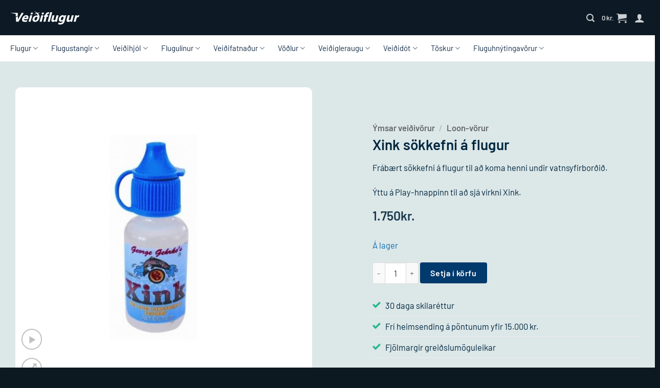

--- FILE ---
content_type: text/html; charset=UTF-8
request_url: https://veidiflugur.is/vara/xink-sokkefni-a-flugur/
body_size: 44328
content:
<!DOCTYPE html>
<html lang="is" class="loading-site no-js">
<head>
	<meta charset="UTF-8" />
	<link rel="profile" href="https://gmpg.org/xfn/11" />
	<link rel="pingback" href="https://veidiflugur.is/xmlrpc.php" />

					<script>document.documentElement.className = document.documentElement.className + ' yes-js js_active js'</script>
			<script>(function(html){html.className = html.className.replace(/\bno-js\b/,'js')})(document.documentElement);</script>
<meta name='robots' content='index, follow, max-image-preview:large, max-snippet:-1, max-video-preview:-1' />
	<style>img:is([sizes="auto" i], [sizes^="auto," i]) { contain-intrinsic-size: 3000px 1500px }</style>
	
<!-- Google Tag Manager for WordPress by gtm4wp.com -->
<script data-cfasync="false" data-pagespeed-no-defer>
	var gtm4wp_datalayer_name = "dataLayer";
	var dataLayer = dataLayer || [];
	const gtm4wp_use_sku_instead = false;
	const gtm4wp_currency = 'ISK';
	const gtm4wp_product_per_impression = 10;
	const gtm4wp_clear_ecommerce = false;
</script>
<!-- End Google Tag Manager for WordPress by gtm4wp.com -->
		<!-- Meta Tag Manager -->
		<meta name="facebook-domain-verification" content="1mqmbtqdrirzwiuyrv8mtebdho2w5b" />
		<!-- / Meta Tag Manager -->
<meta name="viewport" content="width=device-width, initial-scale=1" />
	<!-- This site is optimized with the Yoast SEO Premium plugin v25.6 (Yoast SEO v25.6) - https://yoast.com/wordpress/plugins/seo/ -->
	<title>Xink sökkefni á flugur - Veiðiflugur.is</title>
	<link rel="canonical" href="https://veidiflugur.is/vara/xink-sokkefni-a-flugur/" />
	<meta property="og:locale" content="is_IS" />
	<meta property="og:type" content="article" />
	<meta property="og:title" content="Xink sökkefni á flugur" />
	<meta property="og:description" content="Frábært sökkefni á flugur til að koma henni undir vatnsyfirborðið.  Ýttu á Play-hnappinn til að sjá virkni Xink." />
	<meta property="og:url" content="https://veidiflugur.is/vara/xink-sokkefni-a-flugur/" />
	<meta property="og:site_name" content="Veiðiflugur.is" />
	<meta property="article:publisher" content="https://www.facebook.com/veidiflugur" />
	<meta property="article:modified_time" content="2025-10-17T12:02:26+00:00" />
	<meta property="og:image" content="https://veidiflugur.is/wp-content/uploads/2019/05/MR128.jpg" />
	<meta property="og:image:width" content="799" />
	<meta property="og:image:height" content="799" />
	<meta property="og:image:type" content="image/jpeg" />
	<meta name="twitter:card" content="summary_large_image" />
	<script type="application/ld+json" class="yoast-schema-graph">{"@context":"https://schema.org","@graph":[{"@type":"WebPage","@id":"https://veidiflugur.is/vara/xink-sokkefni-a-flugur/","url":"https://veidiflugur.is/vara/xink-sokkefni-a-flugur/","name":"Xink sökkefni á flugur - Veiðiflugur.is","isPartOf":{"@id":"https://veidiflugur.is/#website"},"primaryImageOfPage":{"@id":"https://veidiflugur.is/vara/xink-sokkefni-a-flugur/#primaryimage"},"image":{"@id":"https://veidiflugur.is/vara/xink-sokkefni-a-flugur/#primaryimage"},"thumbnailUrl":"https://veidiflugur.is/wp-content/uploads/2019/05/MR128.jpg","datePublished":"2022-05-31T12:00:00+00:00","dateModified":"2025-10-17T12:02:26+00:00","breadcrumb":{"@id":"https://veidiflugur.is/vara/xink-sokkefni-a-flugur/#breadcrumb"},"inLanguage":"is","potentialAction":[{"@type":"ReadAction","target":["https://veidiflugur.is/vara/xink-sokkefni-a-flugur/"]}]},{"@type":"ImageObject","inLanguage":"is","@id":"https://veidiflugur.is/vara/xink-sokkefni-a-flugur/#primaryimage","url":"https://veidiflugur.is/wp-content/uploads/2019/05/MR128.jpg","contentUrl":"https://veidiflugur.is/wp-content/uploads/2019/05/MR128.jpg","width":799,"height":799},{"@type":"BreadcrumbList","@id":"https://veidiflugur.is/vara/xink-sokkefni-a-flugur/#breadcrumb","itemListElement":[{"@type":"ListItem","position":1,"name":"Home","item":"https://veidiflugur.is/"},{"@type":"ListItem","position":2,"name":"Shop","item":"https://veidiflugur.is/verslun/"},{"@type":"ListItem","position":3,"name":"Xink sökkefni á flugur"}]},{"@type":"WebSite","@id":"https://veidiflugur.is/#website","url":"https://veidiflugur.is/","name":"Veiðiflugur.is","description":"veiðibúð fluguveiðimannsins","publisher":{"@id":"https://veidiflugur.is/#organization"},"alternateName":"Veiðiflugur fyrir fluguveiðifólk","potentialAction":[{"@type":"SearchAction","target":{"@type":"EntryPoint","urlTemplate":"https://veidiflugur.is/?s={search_term_string}"},"query-input":{"@type":"PropertyValueSpecification","valueRequired":true,"valueName":"search_term_string"}}],"inLanguage":"is"},{"@type":["Organization","Place","SportingGoodsStore"],"@id":"https://veidiflugur.is/#organization","name":"Veiðiflugur","url":"https://veidiflugur.is/","logo":{"@id":"https://veidiflugur.is/vara/xink-sokkefni-a-flugur/#local-main-organization-logo"},"image":{"@id":"https://veidiflugur.is/vara/xink-sokkefni-a-flugur/#local-main-organization-logo"},"sameAs":["https://www.facebook.com/veidiflugur"],"address":{"@id":"https://veidiflugur.is/vara/xink-sokkefni-a-flugur/#local-main-place-address"},"geo":{"@type":"GeoCoordinates","latitude":"64.13583944479298","longitude":"-21.855824043444763"},"telephone":["+354 527 1060"],"openingHoursSpecification":[{"@type":"OpeningHoursSpecification","dayOfWeek":["Monday","Tuesday","Wednesday","Thursday","Friday"],"opens":"09:00","closes":"17:30"},{"@type":"OpeningHoursSpecification","dayOfWeek":["Saturday"],"opens":"11:00","closes":"15:00"},{"@type":"OpeningHoursSpecification","dayOfWeek":["Sunday"],"opens":"00:00","closes":"00:00"}],"email":"info@veidiflugur.is","areaServed":"Iceland","vatID":"123281","priceRange":"$$$","currenciesAccepted":"IKR","paymentAccepted":"VISA; Master Card"},{"@type":"PostalAddress","@id":"https://veidiflugur.is/vara/xink-sokkefni-a-flugur/#local-main-place-address","streetAddress":"Langholtsvegur 111","addressLocality":"Reykjavík","postalCode":"104","addressRegion":"Gullbringusysla","addressCountry":"IS"},{"@type":"ImageObject","inLanguage":"is","@id":"https://veidiflugur.is/vara/xink-sokkefni-a-flugur/#local-main-organization-logo","url":"https://veidiflugur.is/wp-content/uploads/2019/06/Veiðiflugur-logo-1.png","contentUrl":"https://veidiflugur.is/wp-content/uploads/2019/06/Veiðiflugur-logo-1.png","width":400,"height":84,"caption":"Veiðiflugur"}]}</script>
	<meta name="geo.placename" content="Reykjavík" />
	<meta name="geo.position" content="64.13583944479298;-21.855824043444763" />
	<meta name="geo.region" content="Iceland" />
	<!-- / Yoast SEO Premium plugin. -->


<link rel='dns-prefetch' href='//www.googletagmanager.com' />
<link rel='prefetch' href='https://veidiflugur.is/wp-content/themes/flatsome/assets/js/flatsome.js?ver=e2eddd6c228105dac048' />
<link rel='prefetch' href='https://veidiflugur.is/wp-content/themes/flatsome/assets/js/chunk.slider.js?ver=3.20.3' />
<link rel='prefetch' href='https://veidiflugur.is/wp-content/themes/flatsome/assets/js/chunk.popups.js?ver=3.20.3' />
<link rel='prefetch' href='https://veidiflugur.is/wp-content/themes/flatsome/assets/js/chunk.tooltips.js?ver=3.20.3' />
<link rel='prefetch' href='https://veidiflugur.is/wp-content/themes/flatsome/assets/js/woocommerce.js?ver=1c9be63d628ff7c3ff4c' />
<link rel="alternate" type="application/rss+xml" title="Veiðiflugur.is &raquo; Straumur" href="https://veidiflugur.is/feed/" />
<link rel='stylesheet' id='siminnpay_loancalculator_style-css' href='https://veidiflugur.is/wp-content/plugins/SiminnPay%20-%20Loancalculator%20plugin%201.1.0/siminn_pay_loan_calculator_plugin.css?ver=6.8.3' type='text/css' media='all' />
<link rel='stylesheet' id='pwgc-wc-blocks-style-css' href='https://veidiflugur.is/wp-content/plugins/pw-gift-cards/assets/css/blocks.css?ver=3.47' type='text/css' media='all' />
<link rel='stylesheet' id='tactica-integrator-css' href='https://veidiflugur.is/wp-content/plugins/Integrator-sync-master/public/css/tactica-integrator-public.css?ver=1.11.2' type='text/css' media='all' />
<link rel='stylesheet' id='contact-form-7-css' href='https://veidiflugur.is/wp-content/plugins/contact-form-7/includes/css/styles.css?ver=6.1.1' type='text/css' media='all' />
<link rel='stylesheet' id='uaf_client_css-css' href='https://veidiflugur.is/wp-content/uploads/useanyfont/uaf.css?ver=1754489496' type='text/css' media='all' />
<link rel='stylesheet' id='photoswipe-css' href='https://veidiflugur.is/wp-content/plugins/woocommerce/assets/css/photoswipe/photoswipe.min.css?ver=10.0.5' type='text/css' media='all' />
<link rel='stylesheet' id='photoswipe-default-skin-css' href='https://veidiflugur.is/wp-content/plugins/woocommerce/assets/css/photoswipe/default-skin/default-skin.min.css?ver=10.0.5' type='text/css' media='all' />
<style id='woocommerce-inline-inline-css' type='text/css'>
.woocommerce form .form-row .required { visibility: visible; }
</style>
<link rel='stylesheet' id='brands-styles-css' href='https://veidiflugur.is/wp-content/plugins/woocommerce/assets/css/brands.css?ver=10.0.5' type='text/css' media='all' />
<link rel='stylesheet' id='yith_wapo_front-css' href='https://veidiflugur.is/wp-content/plugins/yith-woocommerce-advanced-product-options-premium/assets/css/front.css?ver=3.11.0' type='text/css' media='all' />
<link rel='stylesheet' id='yith_wapo_jquery-ui-css' href='https://veidiflugur.is/wp-content/plugins/yith-woocommerce-advanced-product-options-premium/assets/css/_new_jquery-ui-1.12.1.css?ver=3.11.0' type='text/css' media='all' />
<link rel='stylesheet' id='yith_wapo_jquery-ui-timepicker-css' href='https://veidiflugur.is/wp-content/plugins/yith-woocommerce-advanced-product-options-premium/assets/css/_new_jquery-ui-timepicker-addon.css?ver=3.11.0' type='text/css' media='all' />
<link rel='stylesheet' id='dashicons-css' href='https://veidiflugur.is/wp-includes/css/dashicons.min.css?ver=6.8.3' type='text/css' media='all' />
<style id='dashicons-inline-css' type='text/css'>
[data-font="Dashicons"]:before {font-family: 'Dashicons' !important;content: attr(data-icon) !important;speak: none !important;font-weight: normal !important;font-variant: normal !important;text-transform: none !important;line-height: 1 !important;font-style: normal !important;-webkit-font-smoothing: antialiased !important;-moz-osx-font-smoothing: grayscale !important;}
</style>
<link rel='stylesheet' id='yith-plugin-fw-icon-font-css' href='https://veidiflugur.is/wp-content/plugins/yith-woocommerce-wishlist/plugin-fw/assets/css/yith-icon.css?ver=4.7.5' type='text/css' media='all' />
<link rel='stylesheet' id='wp-color-picker-css' href='https://veidiflugur.is/wp-admin/css/color-picker.min.css?ver=6.8.3' type='text/css' media='all' />
<link rel='stylesheet' id='flatsome-woocommerce-wishlist-css' href='https://veidiflugur.is/wp-content/themes/flatsome/inc/integrations/wc-yith-wishlist/wishlist.css?ver=3.20.3' type='text/css' media='all' />
<link rel='stylesheet' id='pwb-styles-frontend-css' href='https://veidiflugur.is/wp-content/plugins/perfect-woocommerce-brands/build/frontend/css/style.css?ver=3.5.9' type='text/css' media='all' />
<link rel='stylesheet' id='yith_wapo_color_label_frontend-css' href='https://veidiflugur.is/wp-content/plugins/yith-woocommerce-advanced-product-options-premium/modules/color-label-variations/assets/css/frontend.css?ver=3.11.0' type='text/css' media='all' />
<style id='yith_wapo_color_label_frontend-inline-css' type='text/css'>
:root {--yith-wccl-tooltip-background: #03bfac;--yith-wccl-tooltip-text-color: #ffffff;--yith-wccl-select-option-size: 40px;--yith-wccl-select-option-radius: 50%;}
</style>
<link rel='stylesheet' id='wc-pb-checkout-blocks-css' href='https://veidiflugur.is/wp-content/plugins/woocommerce-product-bundles/assets/css/frontend/checkout-blocks.css?ver=6.18.1' type='text/css' media='all' />
<style id='wc-pb-checkout-blocks-inline-css' type='text/css'>
table.wc-block-cart-items .wc-block-cart-items__row.is-bundle__meta_hidden .wc-block-components-product-details__inniheldur, .wc-block-components-order-summary-item.is-bundle__meta_hidden .wc-block-components-product-details__inniheldur { display:none; } table.wc-block-cart-items .wc-block-cart-items__row.is-bundle .wc-block-components-product-details__inniheldur .wc-block-components-product-details__name, .wc-block-components-order-summary-item.is-bundle .wc-block-components-product-details__inniheldur .wc-block-components-product-details__name { display:block; margin-bottom: 0.5em } table.wc-block-cart-items .wc-block-cart-items__row.is-bundle .wc-block-components-product-details__inniheldur:not(:first-of-type) .wc-block-components-product-details__name, .wc-block-components-order-summary-item.is-bundle .wc-block-components-product-details__inniheldur:not(:first-of-type) .wc-block-components-product-details__name { display:none } table.wc-block-cart-items .wc-block-cart-items__row.is-bundle .wc-block-components-product-details__inniheldur + li:not( .wc-block-components-product-details__inniheldur ), .wc-block-components-order-summary-item.is-bundle .wc-block-components-product-details__inniheldur + li:not( .wc-block-components-product-details__inniheldur ) { margin-top:0.5em }
</style>
<link rel='stylesheet' id='flatsome-swatches-frontend-css' href='https://veidiflugur.is/wp-content/themes/flatsome/assets/css/extensions/flatsome-swatches-frontend.css?ver=3.20.3' type='text/css' media='all' />
<link rel='stylesheet' id='woo_discount_pro_style-css' href='https://veidiflugur.is/wp-content/plugins/woo-discount-rules-pro/Assets/Css/awdr_style.css?ver=2.6.11' type='text/css' media='all' />
<link rel='stylesheet' id='wc-bundle-style-css' href='https://veidiflugur.is/wp-content/plugins/woocommerce-product-bundles/assets/css/frontend/woocommerce.css?ver=6.18.1' type='text/css' media='all' />
<link rel='stylesheet' id='flatsome-main-css' href='https://veidiflugur.is/wp-content/themes/flatsome/assets/css/flatsome.css?ver=3.20.3' type='text/css' media='all' />
<style id='flatsome-main-inline-css' type='text/css'>
@font-face {
				font-family: "fl-icons";
				font-display: block;
				src: url(https://veidiflugur.is/wp-content/themes/flatsome/assets/css/icons/fl-icons.eot?v=3.20.3);
				src:
					url(https://veidiflugur.is/wp-content/themes/flatsome/assets/css/icons/fl-icons.eot#iefix?v=3.20.3) format("embedded-opentype"),
					url(https://veidiflugur.is/wp-content/themes/flatsome/assets/css/icons/fl-icons.woff2?v=3.20.3) format("woff2"),
					url(https://veidiflugur.is/wp-content/themes/flatsome/assets/css/icons/fl-icons.ttf?v=3.20.3) format("truetype"),
					url(https://veidiflugur.is/wp-content/themes/flatsome/assets/css/icons/fl-icons.woff?v=3.20.3) format("woff"),
					url(https://veidiflugur.is/wp-content/themes/flatsome/assets/css/icons/fl-icons.svg?v=3.20.3#fl-icons) format("svg");
			}
</style>
<link rel='stylesheet' id='flatsome-shop-css' href='https://veidiflugur.is/wp-content/themes/flatsome/assets/css/flatsome-shop.css?ver=3.20.3' type='text/css' media='all' />
<link rel='stylesheet' id='wc-bundle-css-css' href='https://veidiflugur.is/wp-content/plugins/woocommerce-product-bundles/assets/css/frontend/single-product.css?ver=6.18.1' type='text/css' media='all' />
<script type="text/template" id="tmpl-variation-template">
	<div class="woocommerce-variation-description">{{{ data.variation.variation_description }}}</div>
	<div class="woocommerce-variation-price">{{{ data.variation.price_html }}}</div>
	<div class="woocommerce-variation-availability">{{{ data.variation.availability_html }}}</div>
</script>
<script type="text/template" id="tmpl-unavailable-variation-template">
	<p role="alert">Afsakið, þessi vara er ekki í boði.  Vinsamlegast veldu aðra vörusamsetningu.</p>
</script>
<script type="text/javascript">
            window._nslDOMReady = (function () {
                const executedCallbacks = new Set();
            
                return function (callback) {
                    /**
                    * Third parties might dispatch DOMContentLoaded events, so we need to ensure that we only run our callback once!
                    */
                    if (executedCallbacks.has(callback)) return;
            
                    const wrappedCallback = function () {
                        if (executedCallbacks.has(callback)) return;
                        executedCallbacks.add(callback);
                        callback();
                    };
            
                    if (document.readyState === "complete" || document.readyState === "interactive") {
                        wrappedCallback();
                    } else {
                        document.addEventListener("DOMContentLoaded", wrappedCallback);
                    }
                };
            })();
        </script><script type="text/javascript" src="https://veidiflugur.is/wp-includes/js/dist/hooks.min.js?ver=4d63a3d491d11ffd8ac6" id="wp-hooks-js"></script>
<script type="text/javascript" src="https://veidiflugur.is/wp-includes/js/dist/i18n.min.js?ver=5e580eb46a90c2b997e6" id="wp-i18n-js"></script>
<script type="text/javascript" id="wp-i18n-js-after">
/* <![CDATA[ */
wp.i18n.setLocaleData( { 'text direction\u0004ltr': [ 'ltr' ] } );
/* ]]> */
</script>
<script type="text/javascript" src="https://veidiflugur.is/wp-includes/js/jquery/jquery.min.js?ver=3.7.1" id="jquery-core-js"></script>
<script type="text/javascript" src="https://veidiflugur.is/wp-content/plugins/Integrator-sync-master/public/js/tactica-integrator-public.js?ver=1.11.2" id="tactica-integrator-js"></script>
<script type="text/javascript" src="https://veidiflugur.is/wp-content/plugins/woocommerce/assets/js/jquery-blockui/jquery.blockUI.min.js?ver=2.7.0-wc.10.0.5" id="jquery-blockui-js" data-wp-strategy="defer"></script>
<script type="text/javascript" id="wc-add-to-cart-js-extra">
/* <![CDATA[ */
var wc_add_to_cart_params = {"ajax_url":"\/wp-admin\/admin-ajax.php","wc_ajax_url":"\/?wc-ajax=%%endpoint%%","i18n_view_cart":"Sko\u00f0a k\u00f6rfu","cart_url":"https:\/\/veidiflugur.is\/cart\/","is_cart":"","cart_redirect_after_add":"no"};
/* ]]> */
</script>
<script type="text/javascript" src="https://veidiflugur.is/wp-content/plugins/woocommerce/assets/js/frontend/add-to-cart.min.js?ver=10.0.5" id="wc-add-to-cart-js" defer="defer" data-wp-strategy="defer"></script>
<script type="text/javascript" src="https://veidiflugur.is/wp-content/plugins/woocommerce/assets/js/photoswipe/photoswipe.min.js?ver=4.1.1-wc.10.0.5" id="photoswipe-js" defer="defer" data-wp-strategy="defer"></script>
<script type="text/javascript" src="https://veidiflugur.is/wp-content/plugins/woocommerce/assets/js/photoswipe/photoswipe-ui-default.min.js?ver=4.1.1-wc.10.0.5" id="photoswipe-ui-default-js" defer="defer" data-wp-strategy="defer"></script>
<script type="text/javascript" id="wc-single-product-js-extra">
/* <![CDATA[ */
var wc_single_product_params = {"i18n_required_rating_text":"Gef\u00f0u einkunn","i18n_rating_options":["1 of 5 stars","2 of 5 stars","3 of 5 stars","4 of 5 stars","5 of 5 stars"],"i18n_product_gallery_trigger_text":"View full-screen image gallery","review_rating_required":"yes","flexslider":{"rtl":false,"animation":"slide","smoothHeight":true,"directionNav":false,"controlNav":"thumbnails","slideshow":false,"animationSpeed":500,"animationLoop":false,"allowOneSlide":false},"zoom_enabled":"","zoom_options":[],"photoswipe_enabled":"1","photoswipe_options":{"shareEl":false,"closeOnScroll":false,"history":false,"hideAnimationDuration":0,"showAnimationDuration":0},"flexslider_enabled":""};
/* ]]> */
</script>
<script type="text/javascript" src="https://veidiflugur.is/wp-content/plugins/woocommerce/assets/js/frontend/single-product.min.js?ver=10.0.5" id="wc-single-product-js" defer="defer" data-wp-strategy="defer"></script>
<script type="text/javascript" src="https://veidiflugur.is/wp-content/plugins/woocommerce/assets/js/js-cookie/js.cookie.min.js?ver=2.1.4-wc.10.0.5" id="js-cookie-js" data-wp-strategy="defer"></script>
<script type="text/javascript" src="https://veidiflugur.is/wp-includes/js/jquery/ui/core.min.js?ver=1.13.3" id="jquery-ui-core-js"></script>
<script type="text/javascript" src="https://veidiflugur.is/wp-includes/js/jquery/ui/mouse.min.js?ver=1.13.3" id="jquery-ui-mouse-js"></script>
<script type="text/javascript" src="https://veidiflugur.is/wp-includes/js/jquery/ui/draggable.min.js?ver=1.13.3" id="jquery-ui-draggable-js"></script>
<script type="text/javascript" src="https://veidiflugur.is/wp-includes/js/jquery/ui/slider.min.js?ver=1.13.3" id="jquery-ui-slider-js"></script>
<script type="text/javascript" src="https://veidiflugur.is/wp-includes/js/jquery/jquery.ui.touch-punch.js?ver=0.2.2" id="jquery-touch-punch-js"></script>
<script type="text/javascript" src="https://veidiflugur.is/wp-admin/js/iris.min.js?ver=3.11.0" id="iris-js"></script>
<script type="text/javascript" src="https://veidiflugur.is/wp-admin/js/color-picker.min.js?ver=3.11.0" id="wp-color-picker-js"></script>
<script type="text/javascript" src="https://veidiflugur.is/wp-includes/js/underscore.min.js?ver=1.13.7" id="underscore-js"></script>
<script type="text/javascript" id="wp-util-js-extra">
/* <![CDATA[ */
var _wpUtilSettings = {"ajax":{"url":"\/wp-admin\/admin-ajax.php"}};
/* ]]> */
</script>
<script type="text/javascript" src="https://veidiflugur.is/wp-includes/js/wp-util.min.js?ver=6.8.3" id="wp-util-js"></script>

<!-- Google tag (gtag.js) snippet added by Site Kit -->
<!-- Google Analytics snippet added by Site Kit -->
<script type="text/javascript" src="https://www.googletagmanager.com/gtag/js?id=GT-MRLPM8N" id="google_gtagjs-js" async></script>
<script type="text/javascript" id="google_gtagjs-js-after">
/* <![CDATA[ */
window.dataLayer = window.dataLayer || [];function gtag(){dataLayer.push(arguments);}
gtag("set","linker",{"domains":["veidiflugur.is"]});
gtag("js", new Date());
gtag("set", "developer_id.dZTNiMT", true);
gtag("config", "GT-MRLPM8N");
/* ]]> */
</script>
<meta name="generator" content="Site Kit by Google 1.158.0" />
<!-- This website runs the Product Feed PRO for WooCommerce by AdTribes.io plugin - version woocommercesea_option_installed_version -->

<!-- Google Tag Manager for WordPress by gtm4wp.com -->
<!-- GTM Container placement set to off -->
<script data-cfasync="false" data-pagespeed-no-defer>
	var dataLayer_content = {"pagePostType":"product","pagePostType2":"single-product","pagePostAuthor":"Friðjón","productRatingCounts":[],"productAverageRating":0,"productReviewCount":0,"productType":"simple","productIsVariable":0};
	dataLayer.push( dataLayer_content );
</script>
<script data-cfasync="false" data-pagespeed-no-defer>
	console.warn && console.warn("[GTM4WP] Google Tag Manager container code placement set to OFF !!!");
	console.warn && console.warn("[GTM4WP] Data layer codes are active but GTM container must be loaded using custom coding !!!");
</script>
<!-- End Google Tag Manager for WordPress by gtm4wp.com -->
        <script type="text/javascript">
            var jQueryMigrateHelperHasSentDowngrade = false;

			window.onerror = function( msg, url, line, col, error ) {
				// Break out early, do not processing if a downgrade reqeust was already sent.
				if ( jQueryMigrateHelperHasSentDowngrade ) {
					return true;
                }

				var xhr = new XMLHttpRequest();
				var nonce = '6213f81fa2';
				var jQueryFunctions = [
					'andSelf',
					'browser',
					'live',
					'boxModel',
					'support.boxModel',
					'size',
					'swap',
					'clean',
					'sub',
                ];
				var match_pattern = /\)\.(.+?) is not a function/;
                var erroredFunction = msg.match( match_pattern );

                // If there was no matching functions, do not try to downgrade.
                if ( null === erroredFunction || typeof erroredFunction !== 'object' || typeof erroredFunction[1] === "undefined" || -1 === jQueryFunctions.indexOf( erroredFunction[1] ) ) {
                    return true;
                }

                // Set that we've now attempted a downgrade request.
                jQueryMigrateHelperHasSentDowngrade = true;

				xhr.open( 'POST', 'https://veidiflugur.is/wp-admin/admin-ajax.php' );
				xhr.setRequestHeader( 'Content-Type', 'application/x-www-form-urlencoded' );
				xhr.onload = function () {
					var response,
                        reload = false;

					if ( 200 === xhr.status ) {
                        try {
                        	response = JSON.parse( xhr.response );

                        	reload = response.data.reload;
                        } catch ( e ) {
                        	reload = false;
                        }
                    }

					// Automatically reload the page if a deprecation caused an automatic downgrade, ensure visitors get the best possible experience.
					if ( reload ) {
						location.reload();
                    }
				};

				xhr.send( encodeURI( 'action=jquery-migrate-downgrade-version&_wpnonce=' + nonce ) );

				// Suppress error alerts in older browsers
				return true;
			}
        </script>

			<noscript><style>.woocommerce-product-gallery{ opacity: 1 !important; }</style></noscript>
	<meta name="generator" content="Elementor 3.31.1; features: additional_custom_breakpoints, e_element_cache; settings: css_print_method-external, google_font-enabled, font_display-auto">
			<script  type="text/javascript">
				!function(f,b,e,v,n,t,s){if(f.fbq)return;n=f.fbq=function(){n.callMethod?
					n.callMethod.apply(n,arguments):n.queue.push(arguments)};if(!f._fbq)f._fbq=n;
					n.push=n;n.loaded=!0;n.version='2.0';n.queue=[];t=b.createElement(e);t.async=!0;
					t.src=v;s=b.getElementsByTagName(e)[0];s.parentNode.insertBefore(t,s)}(window,
					document,'script','https://connect.facebook.net/en_US/fbevents.js');
			</script>
			<!-- WooCommerce Facebook Integration Begin -->
			<script  type="text/javascript">

				fbq('init', '549066202722647', {}, {
    "agent": "woocommerce_0-10.0.5-3.5.5"
});

				document.addEventListener( 'DOMContentLoaded', function() {
					// Insert placeholder for events injected when a product is added to the cart through AJAX.
					document.body.insertAdjacentHTML( 'beforeend', '<div class=\"wc-facebook-pixel-event-placeholder\"></div>' );
				}, false );

			</script>
			<!-- WooCommerce Facebook Integration End -->
						<style>
				.e-con.e-parent:nth-of-type(n+4):not(.e-lazyloaded):not(.e-no-lazyload),
				.e-con.e-parent:nth-of-type(n+4):not(.e-lazyloaded):not(.e-no-lazyload) * {
					background-image: none !important;
				}
				@media screen and (max-height: 1024px) {
					.e-con.e-parent:nth-of-type(n+3):not(.e-lazyloaded):not(.e-no-lazyload),
					.e-con.e-parent:nth-of-type(n+3):not(.e-lazyloaded):not(.e-no-lazyload) * {
						background-image: none !important;
					}
				}
				@media screen and (max-height: 640px) {
					.e-con.e-parent:nth-of-type(n+2):not(.e-lazyloaded):not(.e-no-lazyload),
					.e-con.e-parent:nth-of-type(n+2):not(.e-lazyloaded):not(.e-no-lazyload) * {
						background-image: none !important;
					}
				}
			</style>
			
<!-- Google Tag Manager snippet added by Site Kit -->
<script type="text/javascript">
/* <![CDATA[ */

			( function( w, d, s, l, i ) {
				w[l] = w[l] || [];
				w[l].push( {'gtm.start': new Date().getTime(), event: 'gtm.js'} );
				var f = d.getElementsByTagName( s )[0],
					j = d.createElement( s ), dl = l != 'dataLayer' ? '&l=' + l : '';
				j.async = true;
				j.src = 'https://www.googletagmanager.com/gtm.js?id=' + i + dl;
				f.parentNode.insertBefore( j, f );
			} )( window, document, 'script', 'dataLayer', 'GTM-PZCHDCH' );
			
/* ]]> */
</script>

<!-- End Google Tag Manager snippet added by Site Kit -->
<link rel="icon" href="https://veidiflugur.is/wp-content/uploads/2023/04/cropped-avatar-wp-2023-32x32.png" sizes="32x32" />
<link rel="icon" href="https://veidiflugur.is/wp-content/uploads/2023/04/cropped-avatar-wp-2023-192x192.png" sizes="192x192" />
<link rel="apple-touch-icon" href="https://veidiflugur.is/wp-content/uploads/2023/04/cropped-avatar-wp-2023-180x180.png" />
<meta name="msapplication-TileImage" content="https://veidiflugur.is/wp-content/uploads/2023/04/cropped-avatar-wp-2023-270x270.png" />
<style id="custom-css" type="text/css">:root {--primary-color: #013a6d;--fs-color-primary: #013a6d;--fs-color-secondary: #f0b13d;--fs-color-success: #1370b4;--fs-color-alert: #d68204;--fs-color-base: #00273f;--fs-experimental-link-color: #00273f;--fs-experimental-link-color-hover: #00273f;}.tooltipster-base {--tooltip-color: #fff;--tooltip-bg-color: #000;}.off-canvas-right .mfp-content, .off-canvas-left .mfp-content {--drawer-width: 300px;}.off-canvas .mfp-content.off-canvas-cart {--drawer-width: 360px;}.container-width, .full-width .ubermenu-nav, .container, .row{max-width: 1270px}.row.row-collapse{max-width: 1240px}.row.row-small{max-width: 1262.5px}.row.row-large{max-width: 1300px}.sticky-add-to-cart--active, #wrapper,#main,#main.dark{background-color: #ffffff}.header-main{height: 69px}#logo img{max-height: 69px}#logo{width:135px;}#logo img{padding:21px 0;}.stuck #logo img{padding:9px 0;}.header-bottom{min-height: 50px}.header-top{min-height: 31px}.transparent .header-main{height: 30px}.transparent #logo img{max-height: 30px}.has-transparent + .page-title:first-of-type,.has-transparent + #main > .page-title,.has-transparent + #main > div > .page-title,.has-transparent + #main .page-header-wrapper:first-of-type .page-title{padding-top: 80px;}.header.show-on-scroll,.stuck .header-main{height:63px!important}.stuck #logo img{max-height: 63px!important}.search-form{ width: 56%;}.header-bg-color {background-color: #0d1a25}.header-bottom {background-color: #ffffff}.top-bar-nav > li > a{line-height: 16px }.header-main .nav > li > a{line-height: 16px }.header-wrapper:not(.stuck) .header-main .header-nav{margin-top: 1px }.stuck .header-main .nav > li > a{line-height: 43px }.header-bottom-nav > li > a{line-height: 31px }@media (max-width: 549px) {.header-main{height: 70px}#logo img{max-height: 70px}}.nav-dropdown{font-size:88%}.header-top{background-color:#ffffff!important;}.blog-wrapper{background-color: #ffffff;}h1,h2,h3,h4,h5,h6,.heading-font{color: #00273f;}body{font-size: 104%;}@media screen and (max-width: 549px){body{font-size: 105%;}}body{font-family: Barlow, sans-serif;}body {font-weight: 400;font-style: normal;}.nav > li > a {font-family: Barlow, sans-serif;}.mobile-sidebar-levels-2 .nav > li > ul > li > a {font-family: Barlow, sans-serif;}.nav > li > a,.mobile-sidebar-levels-2 .nav > li > ul > li > a {font-weight: 400;font-style: normal;}h1,h2,h3,h4,h5,h6,.heading-font, .off-canvas-center .nav-sidebar.nav-vertical > li > a{font-family: Barlow, sans-serif;}h1,h2,h3,h4,h5,h6,.heading-font,.banner h1,.banner h2 {font-weight: 600;font-style: normal;}.alt-font{font-family: Barlow, sans-serif;}.alt-font {font-weight: 400!important;font-style: normal!important;}.breadcrumbs{text-transform: none;}button,.button{text-transform: none;}.nav > li > a, .links > li > a{text-transform: none;}.section-title span{text-transform: none;}h3.widget-title,span.widget-title{text-transform: none;}.header:not(.transparent) .header-bottom-nav.nav > li > a{color: #142b47;}.header:not(.transparent) .header-bottom-nav.nav > li > a:hover,.header:not(.transparent) .header-bottom-nav.nav > li.active > a,.header:not(.transparent) .header-bottom-nav.nav > li.current > a,.header:not(.transparent) .header-bottom-nav.nav > li > a.active,.header:not(.transparent) .header-bottom-nav.nav > li > a.current{color: #1370b4;}.header-bottom-nav.nav-line-bottom > li > a:before,.header-bottom-nav.nav-line-grow > li > a:before,.header-bottom-nav.nav-line > li > a:before,.header-bottom-nav.nav-box > li > a:hover,.header-bottom-nav.nav-box > li.active > a,.header-bottom-nav.nav-pills > li > a:hover,.header-bottom-nav.nav-pills > li.active > a{color:#FFF!important;background-color: #1370b4;}.widget:where(:not(.widget_shopping_cart)) a{color: #1370b4;}.widget:where(:not(.widget_shopping_cart)) a:hover{color: #00273f;}.widget .tagcloud a:hover{border-color: #00273f; background-color: #00273f;}.is-divider{background-color: #ededed;}.current .breadcrumb-step, [data-icon-label]:after, .button#place_order,.button.checkout,.checkout-button,.single_add_to_cart_button.button, .sticky-add-to-cart-select-options-button{background-color: #013a6d!important }.has-equal-box-heights .box-image {padding-top: 100%;}.badge-inner.on-sale{background-color: #05a670}.badge-inner.new-bubble-auto{background-color: #00273f}.badge-inner.new-bubble{background-color: #023868}.star-rating span:before,.star-rating:before, .woocommerce-page .star-rating:before, .stars a:hover:after, .stars a.active:after{color: #f0b13d}.price del, .product_list_widget del, del .woocommerce-Price-amount { color: #00273f; }ins .woocommerce-Price-amount { color: #00273f; }input[type='submit'], input[type="button"], button:not(.icon), .button:not(.icon){border-radius: 4px!important}@media screen and (min-width: 550px){.products .box-vertical .box-image{min-width: 300px!important;width: 300px!important;}}.header-vertical-menu__opener{height: 55px}.header-vertical-menu__opener {width: 175px}.header-vertical-menu__fly-out {width: 172px}/* Custom CSS *//*************** COLORS ***************/.breadcrumbs, .widget .current-cat>a, .social-icons, span.amount, .nav-dropdown li.active>a, .breadcrumbs a.current, .breadcrumbs a:hover, .off-canvas .nav-vertical>li>a, .header .html a{color:#18394C; /* DARK BLUE */}ul li.bullet-checkmark:before, ul li.bullet-arrow:before, ul li.bullet-star:before, .ux-menu-link--active .ux-menu-link__link, .ux-menu-link:hover .ux-menu-link__link {color: #26B791;/* GREEN */}ins .woocommerce-Price-amount {color: #D32F2F; /* PINK */}/*************** ROUND CORNERS ***************/.product-gallery-slider img, .product-thumbnails img, .round-corners, .round-corners .fill, .round-corners .box-image, .entry-image img, #comments .comment-respond,.box-image, .post-item .entry-image img, .badge-inner.bg-fill, .has-border, .product-thumbnails a, input, textarea {border-radius: 10px ;}.round-corners-top, .round-corners-top .fill, .round-corners-top .box-image, .round-corners-top img {border-radius: 10px 10px 0px 0px;}@media screen and (min-width: 850px) {.round-corners-left .fill {border-radius: 10px 0px 0px 10px;}.lightbox-content {padding: 10px;border-radius: 10px;}/*************** HEADER ***************/.header-vertical-menu .sub-menu {background: #dce7e8;}@media screen and (min-width: 849px) { .header-inner .nav-left {justify-content: center !important;}}.header-button .circle {border-radius: 4px !important;}.header {border-bottom: 1px solid #ededed;}.menu-category-vertical-menu .nav-dropdown {border-radius: 0px;}/*************** GENERAL ***************/.collapse p, .collapse h1, .collapse h2, .collapse h3, .collapse h4 {margin-bottom:0px;}p:not(.stars) a:not(.button,.woocommerce-loop-product__link) {background-image: linear-gradient(transparent calc(100% - 1px),currentColor 1px);background-position: 100%;background-size: 100% 100%;background-repeat: no-repeat;position: relative;transition: all 0.2s;padding-bottom: 1px;}.box-overlay.dark .box-text, .box-shade.dark .box-text {text-shadow: none;}p i {display: block;padding: 0px 5px 0px;float: left;}.testimonial-text.is-italic {font-style: unset !important;}.breadcrumbs a {font-weight: bolder;}.nav-pagination>li>span, .nav-pagination>li>a {border: 0px;}/*************** UNDERLINED - LINK STYLING ***************/.dark .button.is-form:hover, .button:hover, input[type=submit]:hover, input[type=reset]:hover, input[type=button]:hover {-webkit-box-shadow: none;box-shadow: none;}p:not(.stars) a:not(.button, .woocommerce-loop-product__link) {background-image: linear-gradient(transparent calc(100% - 1px),currentColor 1px);background-position: 100%;background-size: 100% 100%;background-repeat: no-repeat;position: relative;transition: all .2s;padding-bottom:1px;}p a:hover:not(.button) {background-size: 0 100%;}.button.is-underline:hover:before {right: 0%;width: 0%;left: inherit;}.button.is-underline:before {left: 0px;width: 100%;opacity: 1;}u {text-underline-offset: 3px;}/*************** ACCORDION ***************/.accordion-item .toggle i {font-size: 1em;}.accordion-item {background: #dce7e8;/* BLUE PASTEL */margin-bottom: 10px;border-radius: 10px;padding: 10px;}.accordion-title {border-top: 0px;font-size: 100%;}.accordion-title.active {background-color: transparent;}.accordion-inner {padding: 1em;}/*************** YITH WHISHLIST ***************/.image-tools .wishlist-button:hover {background-color: #FD6571;border-color: #FD6571;}/*************** SHOP: ARCHIVE ***************/.archive.woocommerce #wrapper, .archive.woocommerce #main {background-color: #dce7e8;}/*************** SHOP: SINGLE PRODUCT ***************/.single-product .container-width {max-width: 100%;}#reviews .large-7, #reviews .large-5 {max-width: 100% !important;flex-basis: 100%;}.product-section-title.uppercase {text-transform: none;letter-spacing: 0px;}.product-section {border-top: 0px;}.slider-nav-reveal .flickity-prev-next-button:hover, .slider-nav-reveal .flickity-prev-next-button {background-color: transparent;-webkit-box-shadow: none;box-shadow: none;}/*************** BLOG ***************/.single-post .is-divider, .box-text-inner .is-divider, .widget .is-divider {background-color: transparent;margin: 5px 0px;}.single-post .entry-header-text {padding: 4% 10% 6% 10%;}@media screen and (min-width: 850px) {.blog .large-10, .archive .large-10 {max-width: 100%;-ms-flex-preferred-size: 100%;flex-basis: 100%;}}.single-post .entry-content > :first-child {padding:0px;}#comments .comment-respond {background-color: #F0F6F9;}/*************** FOOTER ***************/.absolute-footer {display: none !important;visibility: hidden !important;}/*************** MOBILE MENU ***************/.off-canvas .nav-vertical>li>a { font-size: 16px;font-weight: bolder;letter-spacing: 0;}.off-canvas-right .mfp-content, .off-canvas-left .mfp-content { background-color: #fff !important;}@media screen and (max-width: 549px) {.off-canvas .sidebar-menu, .cart-popup-inner.inner-padding {padding: 70px 20px;}.off-canvas-right .mfp-content, .off-canvas-left .mfp-content {width: 90%;}}@media screen and (min-width: 550px) { .off-canvas .sidebar-menu, .cart-popup-inner.inner-padding {padding: 40p 20px;}.off-canvas-right .mfp-content, .off-canvas-left .mfp-content {width: 400px;}}.off-canvas-right .mfp-content, .off-canvas-left .mfp-content {transition: -webkit-transform 0.8s;transition: transform 0.8s;transition: transform 0.8s, -webkit-transform 0.8s;}.label-new.menu-item > a:after{content:"Nýtt";}.label-hot.menu-item > a:after{content:"Vinsælt";}.label-sale.menu-item > a:after{content:"Útsala";}.label-popular.menu-item > a:after{content:"Vinsælt";}</style>		<style type="text/css" id="wp-custom-css">
			html {
	background-color:#0d1921 !important;
}
.woocommerce-result-count {
  display: none;
}
.pswp__caption {
    display: none;
}
.nav-dropdown a {
    color: #0D1822 !important;   
}
.nav-vertical a {
    color: #0D1822 !important;   
}

.ux-swatches-in-loop > [data-attribute_name="attribute_pa_flugustaerd"] {
    display: none;
}

span.ux-swatches__limiter {
    display: none;
}

/*temp ssid fix in checkout*/
p#billing_kennitala_field {
    display: inline-block;
}

/*price in product loop*/
#main > div > div > div > div > div div.price-wrapper > span {
	font-size:20px;
}

/*Size variation display*/
	.fatastaerd {
	display:inline;
	border: 1px solid #00273f;
	background-color:white;
	padding:2px;
	font-size:10px;
	margin-right:1px !important;
	border-radius: 5px;
}
.available_fatastaerd {
	display: inline;
	padding:2px;
	border-radius: 10px;
}


@media only screen and (min-width: 800px) {
	.fatastaerd {
	display:inline;
	border: 1px solid white;
	background-color:white;
	padding:4px;
	margin-right:3px !important;
	border-radius: 5px;
	font-size:12px;
}
.available_fatastaerd {
	display: inline;
	padding:5px;
	border-radius: 10px;
}

#main > div > div > div > div > div > div > div.product-small.box > div.box-text.box-text-products.text-center.grid-style-2 > div.title-wrapper {
	margin-top:14px;
	} }

.vf-inneign svg.svg-inline--fa.fa-gift,
.vf-inneign i.fa-gift {
    display: none !important;
}



/* Breyta lit á verði – aðeins á síðu 42511 */
.page-id-42511 .price,
.page-id-42511 .amount,
.page-id-42511 .woocommerce-Price-amount {
    color: #4A6D58 !important;
}


/* Vöruheiti – aðeins á síðu 42511 */
.page-id-42511 a.woocommerce-LoopProduct-link.woocommerce-loop-product__link {
    color: #E3BD81 !important;
}

/* Verð – stærra, bold og með réttum lit – aðeins á síðu 42511 */
.page-id-42511 .price,
.page-id-42511 .amount,
.page-id-42511 .woocommerce-Price-amount {
    font-size: 22px !important;
    font-weight: 700 !important;
    color: #4A6D58 !important;
}

/* Fela "30 daga skilaréttur" listann á vörum 41980 og 9026 */
.single-product.postid-41980 li.bullet-checkmark,
.single-product.postid-9026 li.bullet-checkmark {
    display: none !important;
}

/* Núlstillum (sérstaklega á desktop) */
.gf-hnappar {
  text-align: left;   /* eða ekki neitt – fer eftir síðunni */
}

.gf-hnappar {
  text-align: center;
}

.gf-hnappar .button {
  margin-left: auto;
  margin-right: auto;
  display: inline-block;
}



.gf-hnappar2 {
  text-align: center;
}

.gf-hnappar2 .button {
  margin-left: auto;
  margin-right: auto;
  display: inline-block;
}

/* Fyrir Flatsome Image element sem fær classinn "cat-svg" */
.cat-svg img,
img.cat-svg {
  width: auto !important;        /* LÁTUM BREIDDINA FRÁM HJÁ OKKUR */
  max-width: none !important;    /* Ekki troða þeim í dálkbreiddina */
  height: 33px !important;       /* Veldu eina sameiginlega hæð, t.d. 70–90px */
}


/* Sýna meta svæðið eðlilega aftur */
.posted-on,
.posted-on a,
.byline {
    visibility: visible !important;
    font-size: inherit;
}

/* Bæta "Birt " fyrir framan dagsetninguna */
.posted-on {
    font-size: 0; /* felur gamla textann "Posted on" en heldur plássinu */
}

.posted-on::before {
    content: "Birt";
    font-size: 12px; /* stilltu ef þú vilt stærra/minna letur */
}

/* Dagsetningin sjálf – sýnileg með venjulegri leturstærð */
.posted-on a {
    font-size: 12px;
}

/* Miðjujafna línuna undir titlinum */
.entry-meta {
    text-align: center !important;
}

/* Fela höfund (by Starfsfólk...) alveg */
.byline {
    display: none !important;
}


		</style>
		<style id="flatsome-swatches-css">.variations_form .ux-swatch.selected {box-shadow: 0 0 0 2px #1e73be;}.ux-swatches-in-loop .ux-swatch.selected {box-shadow: 0 0 0 2px #1e73be;}</style><style id="kirki-inline-styles">/* vietnamese */
@font-face {
  font-family: 'Barlow';
  font-style: normal;
  font-weight: 400;
  font-display: swap;
  src: url(https://veidiflugur.is/wp-content/fonts/barlow/7cHpv4kjgoGqM7E_A8s52Hs.woff2) format('woff2');
  unicode-range: U+0102-0103, U+0110-0111, U+0128-0129, U+0168-0169, U+01A0-01A1, U+01AF-01B0, U+0300-0301, U+0303-0304, U+0308-0309, U+0323, U+0329, U+1EA0-1EF9, U+20AB;
}
/* latin-ext */
@font-face {
  font-family: 'Barlow';
  font-style: normal;
  font-weight: 400;
  font-display: swap;
  src: url(https://veidiflugur.is/wp-content/fonts/barlow/7cHpv4kjgoGqM7E_Ass52Hs.woff2) format('woff2');
  unicode-range: U+0100-02BA, U+02BD-02C5, U+02C7-02CC, U+02CE-02D7, U+02DD-02FF, U+0304, U+0308, U+0329, U+1D00-1DBF, U+1E00-1E9F, U+1EF2-1EFF, U+2020, U+20A0-20AB, U+20AD-20C0, U+2113, U+2C60-2C7F, U+A720-A7FF;
}
/* latin */
@font-face {
  font-family: 'Barlow';
  font-style: normal;
  font-weight: 400;
  font-display: swap;
  src: url(https://veidiflugur.is/wp-content/fonts/barlow/7cHpv4kjgoGqM7E_DMs5.woff2) format('woff2');
  unicode-range: U+0000-00FF, U+0131, U+0152-0153, U+02BB-02BC, U+02C6, U+02DA, U+02DC, U+0304, U+0308, U+0329, U+2000-206F, U+20AC, U+2122, U+2191, U+2193, U+2212, U+2215, U+FEFF, U+FFFD;
}
/* vietnamese */
@font-face {
  font-family: 'Barlow';
  font-style: normal;
  font-weight: 600;
  font-display: swap;
  src: url(https://veidiflugur.is/wp-content/fonts/barlow/7cHqv4kjgoGqM7E30-8s6FospT4.woff2) format('woff2');
  unicode-range: U+0102-0103, U+0110-0111, U+0128-0129, U+0168-0169, U+01A0-01A1, U+01AF-01B0, U+0300-0301, U+0303-0304, U+0308-0309, U+0323, U+0329, U+1EA0-1EF9, U+20AB;
}
/* latin-ext */
@font-face {
  font-family: 'Barlow';
  font-style: normal;
  font-weight: 600;
  font-display: swap;
  src: url(https://veidiflugur.is/wp-content/fonts/barlow/7cHqv4kjgoGqM7E30-8s6VospT4.woff2) format('woff2');
  unicode-range: U+0100-02BA, U+02BD-02C5, U+02C7-02CC, U+02CE-02D7, U+02DD-02FF, U+0304, U+0308, U+0329, U+1D00-1DBF, U+1E00-1E9F, U+1EF2-1EFF, U+2020, U+20A0-20AB, U+20AD-20C0, U+2113, U+2C60-2C7F, U+A720-A7FF;
}
/* latin */
@font-face {
  font-family: 'Barlow';
  font-style: normal;
  font-weight: 600;
  font-display: swap;
  src: url(https://veidiflugur.is/wp-content/fonts/barlow/7cHqv4kjgoGqM7E30-8s51os.woff2) format('woff2');
  unicode-range: U+0000-00FF, U+0131, U+0152-0153, U+02BB-02BC, U+02C6, U+02DA, U+02DC, U+0304, U+0308, U+0329, U+2000-206F, U+20AC, U+2122, U+2191, U+2193, U+2212, U+2215, U+FEFF, U+FFFD;
}</style>	<!-- Fonts Plugin CSS - https://fontsplugin.com/ -->
	<style>
			</style>
	<!-- Fonts Plugin CSS -->
	</head>

<body class="wp-singular product-template-default single single-product postid-9469 wp-theme-flatsome wp-child-theme-flatsome-child theme-flatsome woocommerce woocommerce-page woocommerce-no-js lightbox nav-dropdown-has-arrow mobile-submenu-slide mobile-submenu-slide-levels-1 mobile-submenu-toggle elementor-default elementor-kit-25123">

		<!-- Google Tag Manager (noscript) snippet added by Site Kit -->
		<noscript>
			<iframe src="https://www.googletagmanager.com/ns.html?id=GTM-PZCHDCH" height="0" width="0" style="display:none;visibility:hidden"></iframe>
		</noscript>
		<!-- End Google Tag Manager (noscript) snippet added by Site Kit -->
		
<a class="skip-link screen-reader-text" href="#main">Skip to content</a>

<div id="wrapper">

	
	<header id="header" class="header has-sticky sticky-jump">
		<div class="header-wrapper">
			<div id="masthead" class="header-main nav-dark">
      <div class="header-inner flex-row container logo-left medium-logo-center" role="navigation">

          <!-- Logo -->
          <div id="logo" class="flex-col logo">
            
<!-- Header logo -->
<a href="https://veidiflugur.is/" title="Veiðiflugur.is - veiðibúð fluguveiðimannsins" rel="home">
		<img width="135" height="26" src="https://veidiflugur.is/wp-content/uploads/2023/02/Frame.svg" class="header_logo header-logo" alt="Veiðiflugur.is"/><img  width="135" height="26" src="https://veidiflugur.is/wp-content/uploads/2023/02/Frame.svg" class="header-logo-dark" alt="Veiðiflugur.is"/></a>
          </div>

          <!-- Mobile Left Elements -->
          <div class="flex-col show-for-medium flex-left">
            <ul class="mobile-nav nav nav-left ">
              <li class="cart-item has-icon">


		<a href="https://veidiflugur.is/cart/" class="header-cart-link nav-top-link is-small off-canvas-toggle" title="Karfa" aria-label="Skoða körfu" aria-expanded="false" aria-haspopup="dialog" role="button" data-open="#cart-popup" data-class="off-canvas-cart" data-pos="right" aria-controls="cart-popup" data-flatsome-role-button>

  	<i class="icon-shopping-cart" aria-hidden="true" data-icon-label="0"></i>  </a>

</li>
            </ul>
          </div>

          <!-- Left Elements -->
          <div class="flex-col hide-for-medium flex-left
            flex-grow">
            <ul class="header-nav header-nav-main nav nav-left  nav-uppercase" >
                          </ul>
          </div>

          <!-- Right Elements -->
          <div class="flex-col hide-for-medium flex-right">
            <ul class="header-nav header-nav-main nav nav-right  nav-uppercase">
              <li class="header-search header-search-lightbox has-icon">
			<a href="#search-lightbox" class="is-small" aria-label="Leita" data-open="#search-lightbox" data-focus="input.search-field" role="button" aria-expanded="false" aria-haspopup="dialog" aria-controls="search-lightbox" data-flatsome-role-button><i class="icon-search" aria-hidden="true" style="font-size:16px;"></i></a>		
	<div id="search-lightbox" class="mfp-hide dark text-center">
		<div class="searchform-wrapper ux-search-box relative form-flat is-large"><form role="search" method="get" class="searchform" action="https://veidiflugur.is/">
	<div class="flex-row relative">
						<div class="flex-col flex-grow">
			<label class="screen-reader-text" for="woocommerce-product-search-field-0">Leita eftir:</label>
			<input type="search" id="woocommerce-product-search-field-0" class="search-field mb-0" placeholder="Hverju leitar þú að?" value="" name="s" />
			<input type="hidden" name="post_type" value="product" />
					</div>
		<div class="flex-col">
			<button type="submit" value="Leita" class="ux-search-submit submit-button secondary button  icon mb-0" aria-label="Submit">
				<i class="icon-search" aria-hidden="true"></i>			</button>
		</div>
	</div>
	<div class="live-search-results text-left z-top"></div>
</form>
</div>	</div>
</li>
<li class="cart-item has-icon">

<a href="https://veidiflugur.is/cart/" class="header-cart-link nav-top-link is-small off-canvas-toggle" title="Karfa" aria-label="Skoða körfu" aria-expanded="false" aria-haspopup="dialog" role="button" data-open="#cart-popup" data-class="off-canvas-cart" data-pos="right" aria-controls="cart-popup" data-flatsome-role-button>

<span class="header-cart-title">
          <span class="cart-price"><span class="woocommerce-Price-amount amount"><bdi>0<span class="woocommerce-Price-currencySymbol">kr.</span></bdi></span></span>
  </span>

    <i class="icon-shopping-cart" aria-hidden="true" data-icon-label="0"></i>  </a>



  <!-- Cart Sidebar Popup -->
  <div id="cart-popup" class="mfp-hide">
  <div class="cart-popup-inner inner-padding cart-popup-inner--sticky">
      <div class="cart-popup-title text-center">
          <span class="heading-font uppercase">Karfa</span>
          <div class="is-divider"></div>
      </div>
	  <div class="widget_shopping_cart">
		  <div class="widget_shopping_cart_content">
			  

	<div class="ux-mini-cart-empty flex flex-row-col text-center pt pb">
				<div class="ux-mini-cart-empty-icon">
			<svg aria-hidden="true" xmlns="http://www.w3.org/2000/svg" viewBox="0 0 17 19" style="opacity:.1;height:80px;">
				<path d="M8.5 0C6.7 0 5.3 1.2 5.3 2.7v2H2.1c-.3 0-.6.3-.7.7L0 18.2c0 .4.2.8.6.8h15.7c.4 0 .7-.3.7-.7v-.1L15.6 5.4c0-.3-.3-.6-.7-.6h-3.2v-2c0-1.6-1.4-2.8-3.2-2.8zM6.7 2.7c0-.8.8-1.4 1.8-1.4s1.8.6 1.8 1.4v2H6.7v-2zm7.5 3.4 1.3 11.5h-14L2.8 6.1h2.5v1.4c0 .4.3.7.7.7.4 0 .7-.3.7-.7V6.1h3.5v1.4c0 .4.3.7.7.7s.7-.3.7-.7V6.1h2.6z" fill-rule="evenodd" clip-rule="evenodd" fill="currentColor"></path>
			</svg>
		</div>
				<p class="woocommerce-mini-cart__empty-message empty">Engin vara í körfu.</p>
					<p class="return-to-shop">
				<a class="button primary wc-backward" href="https://veidiflugur.is/verslun/">
					Til baka í vefverslun				</a>
			</p>
				</div>


		  </div>
	  </div>
              </div>
  </div>

</li>

<li class="account-item has-icon">

	<a href="https://veidiflugur.is/reikningurinn-minn/" class="nav-top-link nav-top-not-logged-in is-small is-small" title="Innskráning í vefverslun og Mitt Tengi" role="button" data-open="#login-form-popup" aria-label="Innskráning í vefverslun og Mitt Tengi" aria-controls="login-form-popup" aria-expanded="false" aria-haspopup="dialog" data-flatsome-role-button>
		<i class="icon-user" aria-hidden="true"></i>	</a>




</li>
            </ul>
          </div>

          <!-- Mobile Right Elements -->
          <div class="flex-col show-for-medium flex-right">
            <ul class="mobile-nav nav nav-right ">
              <li class="nav-icon has-icon">
			<a href="#" class="is-small" data-open="#main-menu" data-pos="left" data-bg="main-menu-overlay" role="button" aria-label="Menu" aria-controls="main-menu" aria-expanded="false" aria-haspopup="dialog" data-flatsome-role-button>
			<i class="icon-menu" aria-hidden="true"></i>					</a>
	</li>
            </ul>
          </div>

      </div>

      </div>
<div id="wide-nav" class="header-bottom wide-nav hide-for-medium">
    <div class="flex-row container">

                        <div class="flex-col hide-for-medium flex-left">
                <ul class="nav header-nav header-bottom-nav nav-left  nav-size-medium nav-spacing-xlarge">
                    <li id="menu-item-299" class="menu-item menu-item-type-post_type menu-item-object-page menu-item-has-children menu-item-299 menu-item-design-default has-dropdown"><a href="https://veidiflugur.is/flugur/" class="nav-top-link" aria-expanded="false" aria-haspopup="menu">Flugur<i class="icon-angle-down" aria-hidden="true"></i></a>
<ul class="sub-menu nav-dropdown nav-dropdown-bold">
	<li id="menu-item-380" class="menu-item menu-item-type-taxonomy menu-item-object-product_cat menu-item-has-children menu-item-380 nav-dropdown-col"><a href="https://veidiflugur.is/netverslun/laxaflugur/">Laxaflugur</a>
	<ul class="sub-menu nav-column nav-dropdown-bold">
		<li id="menu-item-381" class="menu-item menu-item-type-taxonomy menu-item-object-product_cat menu-item-381"><a href="https://veidiflugur.is/netverslun/laxaflugur/einkraekjur/">Einkrækjur</a></li>
		<li id="menu-item-394" class="menu-item menu-item-type-taxonomy menu-item-object-product_cat menu-item-has-children menu-item-394"><a href="https://veidiflugur.is/netverslun/laxaflugur/tvikraekjur/">Tvíkrækjur</a>
		<ul class="sub-menu nav-column nav-dropdown-bold">
			<li id="menu-item-409" class="menu-item menu-item-type-taxonomy menu-item-object-product_cat menu-item-409"><a href="https://veidiflugur.is/netverslun/laxaflugur/tvikraekjur/tvikraekjur-mustad/">Tvíkrækjur Mustad</a></li>
		</ul>
</li>
		<li id="menu-item-399" class="menu-item menu-item-type-taxonomy menu-item-object-product_cat menu-item-has-children menu-item-399"><a href="https://veidiflugur.is/netverslun/laxaflugur/thrikraekjur/">Þríkrækjur</a>
		<ul class="sub-menu nav-column nav-dropdown-bold">
			<li id="menu-item-401" class="menu-item menu-item-type-taxonomy menu-item-object-product_cat menu-item-401"><a href="https://veidiflugur.is/netverslun/laxaflugur/thrikraekjur/thrikraekjur-thrikraekjur/">Þríkrækjur</a></li>
			<li id="menu-item-402" class="menu-item menu-item-type-taxonomy menu-item-object-product_cat menu-item-402"><a href="https://veidiflugur.is/netverslun/laxaflugur/thrikraekjur/thrikraekjur-fra-kroflu/">Þríkrækjur frá Kröflu</a></li>
			<li id="menu-item-400" class="menu-item menu-item-type-taxonomy menu-item-object-product_cat menu-item-400"><a href="https://veidiflugur.is/netverslun/laxaflugur/thrikraekjur/orflugur/">Örflugur</a></li>
		</ul>
</li>
	</ul>
</li>
	<li id="menu-item-407" class="menu-item menu-item-type-taxonomy menu-item-object-product_cat menu-item-has-children menu-item-407 nav-dropdown-col"><a href="https://veidiflugur.is/netverslun/laxaflugur/tupur/">Túpur</a>
	<ul class="sub-menu nav-column nav-dropdown-bold">
		<li id="menu-item-410" class="menu-item menu-item-type-taxonomy menu-item-object-product_cat menu-item-410"><a href="https://veidiflugur.is/netverslun/laxaflugur/tupur/altupur/">Áltúpur</a></li>
		<li id="menu-item-411" class="menu-item menu-item-type-taxonomy menu-item-object-product_cat menu-item-411"><a href="https://veidiflugur.is/netverslun/laxaflugur/tupur/brass-tupur/">Brass-túpur</a></li>
		<li id="menu-item-419" class="menu-item menu-item-type-taxonomy menu-item-object-product_cat menu-item-419"><a href="https://veidiflugur.is/netverslun/laxaflugur/tupur/tungstentupur/">Tungsten-túpur</a></li>
		<li id="menu-item-896" class="menu-item menu-item-type-taxonomy menu-item-object-product_cat menu-item-896"><a href="https://veidiflugur.is/netverslun/laxaflugur/tupur/flottupur/">Flottúpur</a></li>
		<li id="menu-item-412" class="menu-item menu-item-type-taxonomy menu-item-object-product_cat menu-item-412"><a href="https://veidiflugur.is/netverslun/laxaflugur/tupur/fish-skull/">Fish-skull</a></li>
		<li id="menu-item-413" class="menu-item menu-item-type-taxonomy menu-item-object-product_cat menu-item-413"><a href="https://veidiflugur.is/netverslun/laxaflugur/tupur/floskutupur/">Flöskutúpur</a></li>
		<li id="menu-item-415" class="menu-item menu-item-type-taxonomy menu-item-object-product_cat menu-item-415"><a href="https://veidiflugur.is/netverslun/laxaflugur/tupur/keilutupur/">Keilutúpur</a></li>
		<li id="menu-item-414" class="menu-item menu-item-type-taxonomy menu-item-object-product_cat menu-item-414"><a href="https://veidiflugur.is/netverslun/laxaflugur/tupur/hitch/">Gárutúpur (hitch)</a></li>
		<li id="menu-item-416" class="menu-item menu-item-type-taxonomy menu-item-object-product_cat menu-item-416"><a href="https://veidiflugur.is/netverslun/laxaflugur/tupur/kopartupur/">Kopartúpur</a></li>
		<li id="menu-item-417" class="menu-item menu-item-type-taxonomy menu-item-object-product_cat menu-item-417"><a href="https://veidiflugur.is/netverslun/laxaflugur/tupur/micro-konar/">Micro-kónar</a></li>
		<li id="menu-item-418" class="menu-item menu-item-type-taxonomy menu-item-object-product_cat menu-item-418"><a href="https://veidiflugur.is/netverslun/laxaflugur/tupur/ortupur/">Örtúpur</a></li>
	</ul>
</li>
	<li id="menu-item-429" class="menu-item menu-item-type-taxonomy menu-item-object-product_cat menu-item-has-children menu-item-429 nav-dropdown-col"><a href="https://veidiflugur.is/netverslun/laxaflugur/adrar-laxaflugur/">Aðrar laxaflugur</a>
	<ul class="sub-menu nav-column nav-dropdown-bold">
		<li id="menu-item-430" class="menu-item menu-item-type-taxonomy menu-item-object-product_cat menu-item-430"><a href="https://veidiflugur.is/netverslun/laxaflugur/adrar-laxaflugur/friggi-fluga/">Friggi</a></li>
		<li id="menu-item-432" class="menu-item menu-item-type-taxonomy menu-item-object-product_cat menu-item-432"><a href="https://veidiflugur.is/netverslun/laxaflugur/adrar-laxaflugur/nils-folmer-flugur/">Nils Folmer</a></li>
	</ul>
</li>
	<li id="menu-item-382" class="menu-item menu-item-type-taxonomy menu-item-object-product_cat menu-item-has-children menu-item-382 nav-dropdown-col"><a href="https://veidiflugur.is/netverslun/silungaflugur/">Silungaflugur</a>
	<ul class="sub-menu nav-column nav-dropdown-bold">
		<li id="menu-item-396" class="menu-item menu-item-type-taxonomy menu-item-object-product_cat menu-item-396"><a href="https://veidiflugur.is/netverslun/silungaflugur/straumflugur/">Straumflugur</a></li>
		<li id="menu-item-395" class="menu-item menu-item-type-taxonomy menu-item-object-product_cat menu-item-395"><a href="https://veidiflugur.is/netverslun/silungaflugur/silungapupur/">Silungapúpur</a></li>
		<li id="menu-item-397" class="menu-item menu-item-type-taxonomy menu-item-object-product_cat menu-item-397"><a href="https://veidiflugur.is/netverslun/silungaflugur/votflugur/">Votflugur</a></li>
		<li id="menu-item-28896" class="menu-item menu-item-type-taxonomy menu-item-object-product_cat menu-item-28896"><a href="https://veidiflugur.is/netverslun/silungaflugur/veidivatnaflugur/">Veiðivatnaflugur</a></li>
	</ul>
</li>
	<li id="menu-item-7202" class="menu-item menu-item-type-taxonomy menu-item-object-product_cat current-product-ancestor menu-item-has-children menu-item-7202 nav-dropdown-col"><a href="https://veidiflugur.is/netverslun/i-fluguveidina/">Í fluguveiðina</a>
	<ul class="sub-menu nav-column nav-dropdown-bold">
		<li id="menu-item-7201" class="menu-item menu-item-type-taxonomy menu-item-object-product_cat current-product-ancestor current-menu-parent current-product-parent menu-item-7201 active"><a href="https://veidiflugur.is/netverslun/i-fluguveidina/vorur-tengdar-flugum/">Vörur tengdar flugum</a></li>
	</ul>
</li>
</ul>
</li>
<li id="menu-item-321" class="menu-item menu-item-type-post_type menu-item-object-page menu-item-has-children menu-item-321 menu-item-design-default has-dropdown"><a href="https://veidiflugur.is/flugustangir/" class="nav-top-link" aria-expanded="false" aria-haspopup="menu">Flugustangir<i class="icon-angle-down" aria-hidden="true"></i></a>
<ul class="sub-menu nav-dropdown nav-dropdown-bold">
	<li id="menu-item-21301" class="menu-item menu-item-type-taxonomy menu-item-object-product_cat menu-item-has-children menu-item-21301 nav-dropdown-col"><a href="https://veidiflugur.is/netverslun/fluguveidistangir/">Fluguveiðistangir</a>
	<ul class="sub-menu nav-column nav-dropdown-bold">
		<li id="menu-item-387" class="menu-item menu-item-type-taxonomy menu-item-object-product_cat menu-item-387"><a href="https://veidiflugur.is/netverslun/fluguveidistangir/einhendur/">Einhendur</a></li>
		<li id="menu-item-438" class="menu-item menu-item-type-taxonomy menu-item-object-product_cat menu-item-438"><a href="https://veidiflugur.is/netverslun/fluguveidistangir/switch-stangir/">Switch-stangir</a></li>
		<li id="menu-item-388" class="menu-item menu-item-type-taxonomy menu-item-object-product_cat menu-item-388"><a href="https://veidiflugur.is/netverslun/fluguveidistangir/tvihendur/">Tvíhendur</a></li>
	</ul>
</li>
	<li id="menu-item-21298" class="menu-item menu-item-type-taxonomy menu-item-object-product_cat menu-item-has-children menu-item-21298 nav-dropdown-col"><a href="https://veidiflugur.is/netverslun/fluguveidipakkar/">Fluguveiðipakkar</a>
	<ul class="sub-menu nav-column nav-dropdown-bold">
		<li id="menu-item-437" class="menu-item menu-item-type-taxonomy menu-item-object-product_cat menu-item-437"><a href="https://veidiflugur.is/netverslun/fluguveidipakkar/einhendupakkar/">Einhendupakkar</a></li>
		<li id="menu-item-21299" class="menu-item menu-item-type-taxonomy menu-item-object-product_cat menu-item-21299"><a href="https://veidiflugur.is/netverslun/fluguveidipakkar/switch-pakkar/">Switch-pakkar</a></li>
		<li id="menu-item-21300" class="menu-item menu-item-type-taxonomy menu-item-object-product_cat menu-item-21300"><a href="https://veidiflugur.is/netverslun/fluguveidipakkar/tvihendupakkar/">Tvíhendupakkar</a></li>
	</ul>
</li>
</ul>
</li>
<li id="menu-item-320" class="menu-item menu-item-type-post_type menu-item-object-page menu-item-has-children menu-item-320 menu-item-design-default has-dropdown"><a href="https://veidiflugur.is/veidihjol/" class="nav-top-link" aria-expanded="false" aria-haspopup="menu">Veiðihjól<i class="icon-angle-down" aria-hidden="true"></i></a>
<ul class="sub-menu nav-dropdown nav-dropdown-bold">
	<li id="menu-item-440" class="menu-item menu-item-type-taxonomy menu-item-object-product_cat menu-item-440"><a href="https://veidiflugur.is/netverslun/fluguhjol/">Fluguhjól</a></li>
	<li id="menu-item-7047" class="menu-item menu-item-type-taxonomy menu-item-object-product_cat menu-item-7047"><a href="https://veidiflugur.is/netverslun/vorur-tengdar-fluguhjolum/">Vörur tengdar fluguhjólum</a></li>
</ul>
</li>
<li id="menu-item-319" class="menu-item menu-item-type-post_type menu-item-object-page menu-item-has-children menu-item-319 menu-item-design-default has-dropdown"><a href="https://veidiflugur.is/flugulinur/" class="nav-top-link" aria-expanded="false" aria-haspopup="menu">Flugulínur<i class="icon-angle-down" aria-hidden="true"></i></a>
<ul class="sub-menu nav-dropdown nav-dropdown-bold">
	<li id="menu-item-439" class="menu-item menu-item-type-taxonomy menu-item-object-product_cat menu-item-439"><a href="https://veidiflugur.is/netverslun/einhendulinur/">Einhendulínur</a></li>
	<li id="menu-item-444" class="menu-item menu-item-type-taxonomy menu-item-object-product_cat menu-item-444"><a href="https://veidiflugur.is/netverslun/switch-linur/">Switch-línur</a></li>
	<li id="menu-item-442" class="menu-item menu-item-type-taxonomy menu-item-object-product_cat menu-item-442"><a href="https://veidiflugur.is/netverslun/tvihendulinur/">Tvíhendulínur</a></li>
	<li id="menu-item-443" class="menu-item menu-item-type-taxonomy menu-item-object-product_cat menu-item-443"><a href="https://veidiflugur.is/netverslun/undirlinur-og-running-linur/">Undirlínur og running-línur</a></li>
	<li id="menu-item-441" class="menu-item menu-item-type-taxonomy menu-item-object-product_cat menu-item-441"><a href="https://veidiflugur.is/netverslun/taumaefni/">Taumaefni</a></li>
	<li id="menu-item-483" class="menu-item menu-item-type-taxonomy menu-item-object-product_cat menu-item-483"><a href="https://veidiflugur.is/netverslun/frammjokkandi-taumar-koniskir/">Frammjókkandi taumar (kónískir)</a></li>
	<li id="menu-item-484" class="menu-item menu-item-type-taxonomy menu-item-object-product_cat menu-item-484"><a href="https://veidiflugur.is/netverslun/sokkendar/">Sökkendar</a></li>
	<li id="menu-item-7048" class="menu-item menu-item-type-taxonomy menu-item-object-product_cat menu-item-7048"><a href="https://veidiflugur.is/netverslun/vorur-tengdar-linum-og-taumum/">Vörur tengdar línum og taumum</a></li>
</ul>
</li>
<li id="menu-item-318" class="menu-item menu-item-type-post_type menu-item-object-page menu-item-has-children menu-item-318 menu-item-design-default has-dropdown"><a href="https://veidiflugur.is/veidifatnadur/" class="nav-top-link" aria-expanded="false" aria-haspopup="menu">Veiðifatnaður<i class="icon-angle-down" aria-hidden="true"></i></a>
<ul class="sub-menu nav-dropdown nav-dropdown-bold">
	<li id="menu-item-22799" class="menu-item menu-item-type-taxonomy menu-item-object-product_cat menu-item-22799"><a href="https://veidiflugur.is/netverslun/vodlujakkar/">Vöðlujakkar</a></li>
	<li id="menu-item-448" class="menu-item menu-item-type-taxonomy menu-item-object-product_cat menu-item-448"><a href="https://veidiflugur.is/netverslun/veidijakkar/">Veiðijakkar</a></li>
	<li id="menu-item-450" class="menu-item menu-item-type-taxonomy menu-item-object-product_cat menu-item-450"><a href="https://veidiflugur.is/netverslun/veidiskyrtur-og-bolir/">Veiðiskyrtur og bolir</a></li>
	<li id="menu-item-449" class="menu-item menu-item-type-taxonomy menu-item-object-product_cat menu-item-449"><a href="https://veidiflugur.is/netverslun/veidipeysur-og-buxur/">Veiðipeysur og buxur</a></li>
	<li id="menu-item-25658" class="menu-item menu-item-type-taxonomy menu-item-object-product_cat menu-item-25658"><a href="https://veidiflugur.is/netverslun/veidihufur/">Veiðihúfur</a></li>
	<li id="menu-item-447" class="menu-item menu-item-type-taxonomy menu-item-object-product_cat menu-item-447"><a href="https://veidiflugur.is/netverslun/derhufur/">Derhúfur</a></li>
	<li id="menu-item-445" class="menu-item menu-item-type-taxonomy menu-item-object-product_cat menu-item-445"><a href="https://veidiflugur.is/netverslun/undirfatnadur/">Undirfatnaður</a></li>
	<li id="menu-item-39049" class="menu-item menu-item-type-taxonomy menu-item-object-product_cat menu-item-39049"><a href="https://veidiflugur.is/netverslun/sokkar/">Sokkar</a></li>
	<li id="menu-item-446" class="menu-item menu-item-type-taxonomy menu-item-object-product_cat menu-item-446"><a href="https://veidiflugur.is/netverslun/veidigrifflur-og-hanskar/">Veiðigrifflur og hanskar</a></li>
	<li id="menu-item-451" class="menu-item menu-item-type-taxonomy menu-item-object-product_cat menu-item-451"><a href="https://veidiflugur.is/netverslun/veidivesti/">Veiðivesti</a></li>
</ul>
</li>
<li id="menu-item-317" class="menu-item menu-item-type-post_type menu-item-object-page menu-item-has-children menu-item-317 menu-item-design-default has-dropdown"><a href="https://veidiflugur.is/vodlur/" class="nav-top-link" aria-expanded="false" aria-haspopup="menu">Vöðlur<i class="icon-angle-down" aria-hidden="true"></i></a>
<ul class="sub-menu nav-dropdown nav-dropdown-bold">
	<li id="menu-item-22210" class="menu-item menu-item-type-taxonomy menu-item-object-product_cat menu-item-22210"><a href="https://veidiflugur.is/netverslun/vodlupakkar/">Vöðlupakkar</a></li>
	<li id="menu-item-453" class="menu-item menu-item-type-taxonomy menu-item-object-product_cat menu-item-453"><a href="https://veidiflugur.is/netverslun/ondunarvodlur/">Öndunarvöðlur</a></li>
	<li id="menu-item-19636" class="menu-item menu-item-type-taxonomy menu-item-object-product_cat menu-item-19636"><a href="https://veidiflugur.is/netverslun/vodlur-fyrir-born/">Vöðlur fyrir börn</a></li>
	<li id="menu-item-454" class="menu-item menu-item-type-taxonomy menu-item-object-product_cat menu-item-454"><a href="https://veidiflugur.is/netverslun/vodluskor/">Vöðluskór</a></li>
	<li id="menu-item-452" class="menu-item menu-item-type-taxonomy menu-item-object-product_cat menu-item-452"><a href="https://veidiflugur.is/netverslun/korkers-botnar/">Korkers botnar</a></li>
	<li id="menu-item-482" class="menu-item menu-item-type-taxonomy menu-item-object-product_cat menu-item-482"><a href="https://veidiflugur.is/netverslun/vodlutengdar-vorur/">Vöðlutengdar vörur</a></li>
</ul>
</li>
<li id="menu-item-460" class="menu-item menu-item-type-post_type menu-item-object-page menu-item-has-children menu-item-460 menu-item-design-default has-dropdown"><a href="https://veidiflugur.is/veidigleraugu/" class="nav-top-link" aria-expanded="false" aria-haspopup="menu">Veiðigleraugu<i class="icon-angle-down" aria-hidden="true"></i></a>
<ul class="sub-menu nav-dropdown nav-dropdown-bold">
	<li id="menu-item-463" class="menu-item menu-item-type-taxonomy menu-item-object-product_cat menu-item-463"><a href="https://veidiflugur.is/netverslun/costa-veidigleraugu/">Costa veiðigleraugu</a></li>
	<li id="menu-item-32252" class="menu-item menu-item-type-taxonomy menu-item-object-product_cat menu-item-32252"><a href="https://veidiflugur.is/netverslun/leech-veidigleraugu/">Leech veiðigleraugu</a></li>
	<li id="menu-item-464" class="menu-item menu-item-type-taxonomy menu-item-object-product_cat menu-item-464"><a href="https://veidiflugur.is/netverslun/loop-veidigleraugu/">Loop veiðigleraugu</a></li>
	<li id="menu-item-32251" class="menu-item menu-item-type-taxonomy menu-item-object-product_cat menu-item-32251"><a href="https://veidiflugur.is/netverslun/guideline-veidigleraugu/">Guideline veiðigleraugu</a></li>
	<li id="menu-item-465" class="menu-item menu-item-type-taxonomy menu-item-object-product_cat menu-item-465"><a href="https://veidiflugur.is/netverslun/onnur-veidigleraugu/">Önnur veiðigleraugu</a></li>
	<li id="menu-item-7039" class="menu-item menu-item-type-taxonomy menu-item-object-product_cat menu-item-7039"><a href="https://veidiflugur.is/netverslun/aukahlutir-fyrir-veidigleraugu/">Aukahlutir fyrir veiðigleraugu</a></li>
</ul>
</li>
<li id="menu-item-316" class="menu-item menu-item-type-post_type menu-item-object-page menu-item-has-children menu-item-316 menu-item-design-default has-dropdown"><a href="https://veidiflugur.is/veididot/" class="nav-top-link" aria-expanded="false" aria-haspopup="menu">Veiðidót<i class="icon-angle-down" aria-hidden="true"></i></a>
<ul class="sub-menu nav-dropdown nav-dropdown-bold">
	<li id="menu-item-7203" class="menu-item menu-item-type-taxonomy menu-item-object-product_cat current-product-ancestor menu-item-has-children menu-item-7203 nav-dropdown-col"><a href="https://veidiflugur.is/netverslun/ymsar-veidivorur/">Ýmsar veiðivörur</a>
	<ul class="sub-menu nav-column nav-dropdown-bold">
		<li id="menu-item-7194" class="menu-item menu-item-type-taxonomy menu-item-object-product_cat menu-item-7194"><a href="https://veidiflugur.is/netverslun/ymsar-veidivorur/vorur-fra-reidu-ondinni/">Vörur frá Reiðu Öndinni</a></li>
		<li id="menu-item-479" class="menu-item menu-item-type-taxonomy menu-item-object-product_cat menu-item-479"><a href="https://veidiflugur.is/netverslun/ymsar-veidivorur/stangahaldarar/">Stangahaldarar</a></li>
		<li id="menu-item-480" class="menu-item menu-item-type-taxonomy menu-item-object-product_cat menu-item-480"><a href="https://veidiflugur.is/netverslun/ymsar-veidivorur/veidihafar/">Veiðiháfar</a></li>
		<li id="menu-item-469" class="menu-item menu-item-type-taxonomy menu-item-object-product_cat menu-item-469"><a href="https://veidiflugur.is/netverslun/ymsar-veidivorur/aukahlutir-i-veidina/">Aukahlutir í veiðina</a></li>
		<li id="menu-item-473" class="menu-item menu-item-type-taxonomy menu-item-object-product_cat menu-item-473"><a href="https://veidiflugur.is/netverslun/ymsar-veidivorur/gjafabref-og-gjafavara/">Gjafabréf og gjafavara</a></li>
		<li id="menu-item-478" class="menu-item menu-item-type-taxonomy menu-item-object-product_cat menu-item-478"><a href="https://veidiflugur.is/netverslun/ymsar-veidivorur/saetisaklaedi/">Sætisáklæði</a></li>
		<li id="menu-item-471" class="menu-item menu-item-type-taxonomy menu-item-object-product_cat menu-item-471"><a href="https://veidiflugur.is/netverslun/ymsar-veidivorur/flugubox/">Flugubox</a></li>
		<li id="menu-item-14740" class="menu-item menu-item-type-taxonomy menu-item-object-product_cat menu-item-14740"><a href="https://veidiflugur.is/netverslun/one80-hofudljos/">One80 höfuðljós</a></li>
		<li id="menu-item-477" class="menu-item menu-item-type-taxonomy menu-item-object-product_cat current-product-ancestor current-menu-parent current-product-parent menu-item-477 active"><a href="https://veidiflugur.is/netverslun/ymsar-veidivorur/loon-vorur/">Loon-vörur</a></li>
		<li id="menu-item-7046" class="menu-item menu-item-type-taxonomy menu-item-object-product_cat menu-item-7046"><a href="https://veidiflugur.is/netverslun/ymsar-veidivorur/tokuvarar/">Tökuvarar</a></li>
		<li id="menu-item-481" class="menu-item menu-item-type-taxonomy menu-item-object-product_cat menu-item-481"><a href="https://veidiflugur.is/netverslun/ymsar-veidivorur/veidikortid/">Veiðikortið</a></li>
		<li id="menu-item-470" class="menu-item menu-item-type-taxonomy menu-item-object-product_cat menu-item-470"><a href="https://veidiflugur.is/netverslun/ymsar-veidivorur/veidibaekur/">Veiðibækur</a></li>
		<li id="menu-item-472" class="menu-item menu-item-type-taxonomy menu-item-object-product_cat menu-item-472"><a href="https://veidiflugur.is/netverslun/ymsar-veidivorur/flugukastnamskeid/">Flugukastnámskeið</a></li>
	</ul>
</li>
	<li id="menu-item-474" class="menu-item menu-item-type-taxonomy menu-item-object-product_cat menu-item-has-children menu-item-474 nav-dropdown-col"><a href="https://veidiflugur.is/netverslun/krokar-og-onglar/">Krókar og önglar</a>
	<ul class="sub-menu nav-column nav-dropdown-bold">
		<li id="menu-item-476" class="menu-item menu-item-type-taxonomy menu-item-object-product_cat menu-item-476"><a href="https://veidiflugur.is/netverslun/krokar-og-onglar/tupukrokar/">Túpukrókar</a></li>
		<li id="menu-item-475" class="menu-item menu-item-type-taxonomy menu-item-object-product_cat menu-item-475"><a href="https://veidiflugur.is/netverslun/fluguhnytingar/fluguhnytingakrokar/">Fluguhnýtingakrókar</a></li>
	</ul>
</li>
</ul>
</li>
<li id="menu-item-459" class="menu-item menu-item-type-post_type menu-item-object-page menu-item-has-children menu-item-459 menu-item-design-default has-dropdown"><a href="https://veidiflugur.is/toskur/" class="nav-top-link" aria-expanded="false" aria-haspopup="menu">Töskur<i class="icon-angle-down" aria-hidden="true"></i></a>
<ul class="sub-menu nav-dropdown nav-dropdown-bold">
	<li id="menu-item-7042" class="menu-item menu-item-type-taxonomy menu-item-object-product_cat menu-item-7042"><a href="https://veidiflugur.is/netverslun/hjola-og-stangatoskur/">Hjóla- og stangatöskur</a></li>
	<li id="menu-item-7044" class="menu-item menu-item-type-taxonomy menu-item-object-product_cat menu-item-7044"><a href="https://veidiflugur.is/netverslun/mittistoskur/">Mittistöskur</a></li>
	<li id="menu-item-36883" class="menu-item menu-item-type-taxonomy menu-item-object-product_cat menu-item-36883"><a href="https://veidiflugur.is/netverslun/axlartoskur/">Axlartöskur</a></li>
	<li id="menu-item-7043" class="menu-item menu-item-type-taxonomy menu-item-object-product_cat menu-item-7043"><a href="https://veidiflugur.is/netverslun/vodlutoskur/">Vöðlutöskur</a></li>
	<li id="menu-item-7040" class="menu-item menu-item-type-taxonomy menu-item-object-product_cat menu-item-7040"><a href="https://veidiflugur.is/netverslun/bakpokar/">Bakpokar</a></li>
	<li id="menu-item-467" class="menu-item menu-item-type-taxonomy menu-item-object-product_cat menu-item-467"><a href="https://veidiflugur.is/netverslun/toskur/">Aðrar veiðitöskur</a></li>
</ul>
</li>
<li id="menu-item-30786" class="menu-item menu-item-type-post_type menu-item-object-page menu-item-has-children menu-item-30786 menu-item-design-default has-dropdown"><a href="https://veidiflugur.is/fluguhnytingavorur/" class="nav-top-link" aria-expanded="false" aria-haspopup="menu">Fluguhnýtingavörur<i class="icon-angle-down" aria-hidden="true"></i></a>
<ul class="sub-menu nav-dropdown nav-dropdown-bold">
	<li id="menu-item-25670" class="menu-item menu-item-type-taxonomy menu-item-object-product_cat menu-item-25670"><a href="https://veidiflugur.is/netverslun/fluguhnytingar/fluguhnytingasett/">Fluguhnýtingasett</a></li>
	<li id="menu-item-14423" class="menu-item menu-item-type-taxonomy menu-item-object-product_cat menu-item-14423"><a href="https://veidiflugur.is/netverslun/fluguhnytingar/fluguhnytingathvingur/">Fluguhnýtingaþvingur</a></li>
	<li id="menu-item-25669" class="menu-item menu-item-type-taxonomy menu-item-object-product_cat menu-item-25669"><a href="https://veidiflugur.is/netverslun/fluguhnytingar/aukahlutir-fyrir-thvingur/">Aukahlutir fyrir þvingur</a></li>
	<li id="menu-item-7200" class="menu-item menu-item-type-taxonomy menu-item-object-product_cat menu-item-7200"><a href="https://veidiflugur.is/netverslun/fluguhnytingar/fluguhnytingaahold/">Fluguhnýtingaáhöld</a></li>
	<li id="menu-item-20740" class="menu-item menu-item-type-taxonomy menu-item-object-product_cat menu-item-20740"><a href="https://veidiflugur.is/netverslun/fluguhnytingar/fluguhnytingaskaeri/">Fluguhnýtingaskæri</a></li>
	<li id="menu-item-20741" class="menu-item menu-item-type-taxonomy menu-item-object-product_cat menu-item-20741"><a href="https://veidiflugur.is/netverslun/fluguhnytingar/kulur-konar-og-hausar/">Kúlur, kónar og hausar</a></li>
	<li id="menu-item-23509" class="menu-item menu-item-type-taxonomy menu-item-object-product_cat menu-item-23509"><a href="https://veidiflugur.is/netverslun/fluguhnytingar/fluguhnytingathraedir/">Fluguhnýtingaþræðir</a></li>
	<li id="menu-item-7198" class="menu-item menu-item-type-taxonomy menu-item-object-product_cat menu-item-7198"><a href="https://veidiflugur.is/netverslun/fluguhnytingar/fluguhnytingaefni/">Fluguhnýtingaefni</a></li>
	<li id="menu-item-20742" class="menu-item menu-item-type-taxonomy menu-item-object-product_cat menu-item-20742"><a href="https://veidiflugur.is/netverslun/fluguhnytingar/tupuplast/">Túpuplast</a></li>
	<li id="menu-item-20743" class="menu-item menu-item-type-taxonomy menu-item-object-product_cat menu-item-20743"><a href="https://veidiflugur.is/netverslun/fluguhnytingar/lokk-lim-og-ljos/">Lökk, lím og ljós</a></li>
	<li id="menu-item-13579" class="menu-item menu-item-type-taxonomy menu-item-object-product_cat menu-item-13579"><a href="https://veidiflugur.is/netverslun/fluguhnytingar/fluguhnytingakrokar/">Fluguhnýtingakrókar</a></li>
</ul>
</li>
                </ul>
            </div>
            
            
                        <div class="flex-col hide-for-medium flex-right flex-grow">
              <ul class="nav header-nav header-bottom-nav nav-right  nav-size-medium nav-spacing-xlarge">
                                 </ul>
            </div>
            
            
    </div>
</div>

<div class="header-bg-container fill"><div class="header-bg-image fill"></div><div class="header-bg-color fill"></div></div>		</div>
	</header>

	
	<main id="main" class="">

	<div class="shop-container">

		
			<div class="container">
	<div class="woocommerce-notices-wrapper"></div></div>
<div id="product-9469" class="product type-product post-9469 status-publish first instock product_cat-loon-vorur product_cat-vorur-tengdar-flugum has-post-thumbnail taxable shipping-taxable purchasable product-type-simple">

	<div class="custom-product-page ux-layout-30437 ux-layout-scope-global">

		
	<section class="section" id="section_1314508897">
		<div class="section-bg fill" >
									
			

		</div>

		

		<div class="section-content relative">
			

	<div id="gap-1890580080" class="gap-element clearfix" style="display:block; height:auto;">
		
<style>
#gap-1890580080 {
  padding-top: 30px;
}
</style>
	</div>
	

<div class="row row-large"  id="row-401299426">


	<div id="col-274310310" class="col medium-12 small-12 large-6"  >
				<div class="col-inner"  >
			
			


<div class="product-images relative mb-half has-hover woocommerce-product-gallery woocommerce-product-gallery--with-images woocommerce-product-gallery--columns-4 images" data-columns="4">

  <div class="badge-container is-larger absolute left top z-1">

</div>

  <div class="image-tools absolute top show-on-hover right z-3">
    		<div class="wishlist-icon">
			<button class="wishlist-button button is-outline circle icon" aria-label="Wishlist">
				<i class="icon-heart" aria-hidden="true"></i>			</button>
			<div class="wishlist-popup dark">
				
<div
	class="yith-wcwl-add-to-wishlist add-to-wishlist-9469 yith-wcwl-add-to-wishlist--link-style yith-wcwl-add-to-wishlist--single wishlist-fragment on-first-load"
	data-fragment-ref="9469"
	data-fragment-options="{&quot;base_url&quot;:&quot;&quot;,&quot;product_id&quot;:9469,&quot;parent_product_id&quot;:0,&quot;product_type&quot;:&quot;simple&quot;,&quot;is_single&quot;:true,&quot;in_default_wishlist&quot;:false,&quot;show_view&quot;:true,&quot;browse_wishlist_text&quot;:&quot;Sko\u00f0a \u00f3skalista&quot;,&quot;already_in_wishslist_text&quot;:&quot;Vara er n\u00fa \u00feegar \u00ed \u00f3skalista&quot;,&quot;product_added_text&quot;:&quot;V\u00f6ru b\u00e6tt vi\u00f0 \u00f3skalista!&quot;,&quot;available_multi_wishlist&quot;:false,&quot;disable_wishlist&quot;:false,&quot;show_count&quot;:false,&quot;ajax_loading&quot;:false,&quot;loop_position&quot;:&quot;after_add_to_cart&quot;,&quot;item&quot;:&quot;add_to_wishlist&quot;}"
>
			
			<!-- ADD TO WISHLIST -->
			
<div class="yith-wcwl-add-button">
		<a
		href="?add_to_wishlist=9469&#038;_wpnonce=092baaec7f"
		class="add_to_wishlist single_add_to_wishlist"
		data-product-id="9469"
		data-product-type="simple"
		data-original-product-id="0"
		data-title="Bæta við óskalista"
		rel="nofollow"
	>
		<svg id="yith-wcwl-icon-heart-outline" class="yith-wcwl-icon-svg" fill="none" stroke-width="1.5" stroke="currentColor" viewBox="0 0 24 24" xmlns="http://www.w3.org/2000/svg">
  <path stroke-linecap="round" stroke-linejoin="round" d="M21 8.25c0-2.485-2.099-4.5-4.688-4.5-1.935 0-3.597 1.126-4.312 2.733-.715-1.607-2.377-2.733-4.313-2.733C5.1 3.75 3 5.765 3 8.25c0 7.22 9 12 9 12s9-4.78 9-12Z"></path>
</svg>		<span>Bæta við óskalista</span>
	</a>
</div>

			<!-- COUNT TEXT -->
			
			</div>
			</div>
		</div>
		  </div>

  <div class="woocommerce-product-gallery__wrapper product-gallery-slider slider slider-nav-small mb-half has-image-zoom"
        data-flickity-options='{
                "cellAlign": "center",
                "wrapAround": true,
                "autoPlay": false,
                "prevNextButtons":true,
                "adaptiveHeight": true,
                "imagesLoaded": true,
                "lazyLoad": 1,
                "dragThreshold" : 15,
                "pageDots": false,
                "rightToLeft": false       }'>
    <div data-thumb="https://veidiflugur.is/wp-content/uploads/2019/05/MR128-100x100.jpg" data-thumb-alt="Xink sökkefni á flugur" data-thumb-srcset="https://veidiflugur.is/wp-content/uploads/2019/05/MR128-100x100.jpg 100w, https://veidiflugur.is/wp-content/uploads/2019/05/MR128-400x400.jpg 400w, https://veidiflugur.is/wp-content/uploads/2019/05/MR128-280x280.jpg 280w, https://veidiflugur.is/wp-content/uploads/2019/05/MR128-768x768.jpg 768w, https://veidiflugur.is/wp-content/uploads/2019/05/MR128-300x300.jpg 300w, https://veidiflugur.is/wp-content/uploads/2019/05/MR128-600x600.jpg 600w, https://veidiflugur.is/wp-content/uploads/2019/05/MR128.jpg 799w"  data-thumb-sizes="(max-width: 100px) 100vw, 100px" class="woocommerce-product-gallery__image slide first"><a href="https://veidiflugur.is/wp-content/uploads/2019/05/MR128.jpg"><img fetchpriority="high" width="600" height="600" src="https://veidiflugur.is/wp-content/uploads/2019/05/MR128-600x600.jpg" class="wp-post-image ux-skip-lazy" alt="Xink sökkefni á flugur" data-caption="" data-src="https://veidiflugur.is/wp-content/uploads/2019/05/MR128.jpg" data-large_image="https://veidiflugur.is/wp-content/uploads/2019/05/MR128.jpg" data-large_image_width="799" data-large_image_height="799" decoding="async" srcset="https://veidiflugur.is/wp-content/uploads/2019/05/MR128-600x600.jpg 600w, https://veidiflugur.is/wp-content/uploads/2019/05/MR128-400x400.jpg 400w, https://veidiflugur.is/wp-content/uploads/2019/05/MR128-280x280.jpg 280w, https://veidiflugur.is/wp-content/uploads/2019/05/MR128-768x768.jpg 768w, https://veidiflugur.is/wp-content/uploads/2019/05/MR128-300x300.jpg 300w, https://veidiflugur.is/wp-content/uploads/2019/05/MR128-100x100.jpg 100w, https://veidiflugur.is/wp-content/uploads/2019/05/MR128.jpg 799w" sizes="(max-width: 600px) 100vw, 600px" /></a></div>  </div>

  <div class="image-tools absolute bottom left z-3">
    <a role="button" href="https://www.youtube.com/watch?v=-jDfTycS3fg" class="button open-video is-outline circle icon button product-video-popup tip-top" title="Spila myndskeið" aria-label="Open video in lightbox" data-flatsome-role-button><i class="icon-play" aria-hidden="true"></i></a>			<style>
			.has-product-video .mfp-iframe-holder .mfp-content{max-width: 900px;}.has-product-video .mfp-iframe-scaler{padding-top: 100%;}			</style>
			<a role="button" href="#product-zoom" class="zoom-button button is-outline circle icon tooltip hide-for-small" title="Stækka" aria-label="Stækka" data-flatsome-role-button><i class="icon-expand" aria-hidden="true"></i></a>  </div>
</div>




		</div>
					</div>

	

	<div id="col-1142862644" class="col medium-11 small-12 large-6"  >
				<div class="col-inner"  >
			
			

<div class="product-breadcrumb-container is-normal"><nav class="woocommerce-breadcrumb breadcrumbs uppercase" aria-label="Breadcrumb"><a href="https://veidiflugur.is/netverslun/ymsar-veidivorur/">Ýmsar veiðivörur</a> <span class="divider">&#47;</span> <a href="https://veidiflugur.is/netverslun/ymsar-veidivorur/loon-vorur/">Loon-vörur</a></nav></div>

	<div id="gap-306526060" class="gap-element clearfix" style="display:block; height:auto;">
		
<style>
#gap-306526060 {
  padding-top: 5px;
}
</style>
	</div>
	

<div class="product-title-container"><h1 class="product-title product_title entry-title">
	Xink sökkefni á flugur</h1>

</div>



<div class="product-short-description">
	<p>Frábært sökkefni á flugur til að koma henni undir vatnsyfirborðið.</p>
<p>Ýttu á Play-hnappinn til að sjá virkni Xink.</p>
</div>


<div class="product-price-container is-xlarge"><div class="price-wrapper">
	<p class="price product-page-price ">
  <span class="woocommerce-Price-amount amount"><bdi>1.750<span class="woocommerce-Price-currencySymbol">kr.</span></bdi></span></p>
</div>
</div>

<div class="add-to-cart-container form-normal is-normal"><p class="stock in-stock">Á lager</p>

	
	<form class="cart" action="https://veidiflugur.is/vara/xink-sokkefni-a-flugur/" method="post" enctype='multipart/form-data'>
		
<!-- #yith-wapo-container -->
<div id="yith-wapo-container" data-product-price="1750" data-product-id="9469">
	<input type="hidden" id="yith_wapo_product_id" name="yith_wapo_product_id" value="9469"><input type="hidden" id="yith_wapo_product_img" name="yith_wapo_product_img" value=""><input type="hidden" id="yith_wapo_is_single" name="yith_wapo_is_single" value="1">
				<style type="text/css">
										.yith-wapo-block .yith-wapo-addon .options.per-row-1 .yith-wapo-option {
						width: auto;
						max-width: 98%;
						float: left;
					}

					.yith-wapo-block .yith-wapo-addon .options.per-row-1 .yith-wapo-option:nth-of-type(1n+1) {
						clear: both;
					}

					.yith-wapo-block .yith-wapo-addon .options.grid.per-row-1 .yith-wapo-option {
						width: 98%;
						margin-right: 2%;
						float: left;
						clear: none;
					}

					.yith-wapo-block .yith-wapo-addon .options.grid.per-row-1 .yith-wapo-option:nth-of-type(1n+1) {
						clear: both;
					}

										.yith-wapo-block .yith-wapo-addon .options.per-row-2 .yith-wapo-option {
						width: auto;
						max-width: 48%;
						float: left;
					}

					.yith-wapo-block .yith-wapo-addon .options.per-row-2 .yith-wapo-option:nth-of-type(2n+1) {
						clear: both;
					}

					.yith-wapo-block .yith-wapo-addon .options.grid.per-row-2 .yith-wapo-option {
						width: 48%;
						margin-right: 2%;
						float: left;
						clear: none;
					}

					.yith-wapo-block .yith-wapo-addon .options.grid.per-row-2 .yith-wapo-option:nth-of-type(2n+1) {
						clear: both;
					}

										.yith-wapo-block .yith-wapo-addon .options.per-row-3 .yith-wapo-option {
						width: auto;
						max-width: 31.333333333333%;
						float: left;
					}

					.yith-wapo-block .yith-wapo-addon .options.per-row-3 .yith-wapo-option:nth-of-type(3n+1) {
						clear: both;
					}

					.yith-wapo-block .yith-wapo-addon .options.grid.per-row-3 .yith-wapo-option {
						width: 31.333333333333%;
						margin-right: 2%;
						float: left;
						clear: none;
					}

					.yith-wapo-block .yith-wapo-addon .options.grid.per-row-3 .yith-wapo-option:nth-of-type(3n+1) {
						clear: both;
					}

										.yith-wapo-block .yith-wapo-addon .options.per-row-4 .yith-wapo-option {
						width: auto;
						max-width: 23%;
						float: left;
					}

					.yith-wapo-block .yith-wapo-addon .options.per-row-4 .yith-wapo-option:nth-of-type(4n+1) {
						clear: both;
					}

					.yith-wapo-block .yith-wapo-addon .options.grid.per-row-4 .yith-wapo-option {
						width: 23%;
						margin-right: 2%;
						float: left;
						clear: none;
					}

					.yith-wapo-block .yith-wapo-addon .options.grid.per-row-4 .yith-wapo-option:nth-of-type(4n+1) {
						clear: both;
					}

										.yith-wapo-block .yith-wapo-addon .options.per-row-5 .yith-wapo-option {
						width: auto;
						max-width: 18%;
						float: left;
					}

					.yith-wapo-block .yith-wapo-addon .options.per-row-5 .yith-wapo-option:nth-of-type(5n+1) {
						clear: both;
					}

					.yith-wapo-block .yith-wapo-addon .options.grid.per-row-5 .yith-wapo-option {
						width: 18%;
						margin-right: 2%;
						float: left;
						clear: none;
					}

					.yith-wapo-block .yith-wapo-addon .options.grid.per-row-5 .yith-wapo-option:nth-of-type(5n+1) {
						clear: both;
					}

										.yith-wapo-block .yith-wapo-addon .options.per-row-6 .yith-wapo-option {
						width: auto;
						max-width: 14.666666666667%;
						float: left;
					}

					.yith-wapo-block .yith-wapo-addon .options.per-row-6 .yith-wapo-option:nth-of-type(6n+1) {
						clear: both;
					}

					.yith-wapo-block .yith-wapo-addon .options.grid.per-row-6 .yith-wapo-option {
						width: 14.666666666667%;
						margin-right: 2%;
						float: left;
						clear: none;
					}

					.yith-wapo-block .yith-wapo-addon .options.grid.per-row-6 .yith-wapo-option:nth-of-type(6n+1) {
						clear: both;
					}

										.yith-wapo-block .yith-wapo-addon .options.per-row-7 .yith-wapo-option {
						width: auto;
						max-width: 12.285714285714%;
						float: left;
					}

					.yith-wapo-block .yith-wapo-addon .options.per-row-7 .yith-wapo-option:nth-of-type(7n+1) {
						clear: both;
					}

					.yith-wapo-block .yith-wapo-addon .options.grid.per-row-7 .yith-wapo-option {
						width: 12.285714285714%;
						margin-right: 2%;
						float: left;
						clear: none;
					}

					.yith-wapo-block .yith-wapo-addon .options.grid.per-row-7 .yith-wapo-option:nth-of-type(7n+1) {
						clear: both;
					}

										.yith-wapo-block .yith-wapo-addon .options.per-row-8 .yith-wapo-option {
						width: auto;
						max-width: 10.5%;
						float: left;
					}

					.yith-wapo-block .yith-wapo-addon .options.per-row-8 .yith-wapo-option:nth-of-type(8n+1) {
						clear: both;
					}

					.yith-wapo-block .yith-wapo-addon .options.grid.per-row-8 .yith-wapo-option {
						width: 10.5%;
						margin-right: 2%;
						float: left;
						clear: none;
					}

					.yith-wapo-block .yith-wapo-addon .options.grid.per-row-8 .yith-wapo-option:nth-of-type(8n+1) {
						clear: both;
					}

										.yith-wapo-block .yith-wapo-addon .options.per-row-9 .yith-wapo-option {
						width: auto;
						max-width: 9.111111111111%;
						float: left;
					}

					.yith-wapo-block .yith-wapo-addon .options.per-row-9 .yith-wapo-option:nth-of-type(9n+1) {
						clear: both;
					}

					.yith-wapo-block .yith-wapo-addon .options.grid.per-row-9 .yith-wapo-option {
						width: 9.111111111111%;
						margin-right: 2%;
						float: left;
						clear: none;
					}

					.yith-wapo-block .yith-wapo-addon .options.grid.per-row-9 .yith-wapo-option:nth-of-type(9n+1) {
						clear: both;
					}

										.yith-wapo-block .yith-wapo-addon .options.per-row-10 .yith-wapo-option {
						width: auto;
						max-width: 8%;
						float: left;
					}

					.yith-wapo-block .yith-wapo-addon .options.per-row-10 .yith-wapo-option:nth-of-type(10n+1) {
						clear: both;
					}

					.yith-wapo-block .yith-wapo-addon .options.grid.per-row-10 .yith-wapo-option {
						width: 8%;
						margin-right: 2%;
						float: left;
						clear: none;
					}

					.yith-wapo-block .yith-wapo-addon .options.grid.per-row-10 .yith-wapo-option:nth-of-type(10n+1) {
						clear: both;
					}

										.yith-wapo-block .yith-wapo-addon .options.per-row-11 .yith-wapo-option {
						width: auto;
						max-width: 7.0909090909091%;
						float: left;
					}

					.yith-wapo-block .yith-wapo-addon .options.per-row-11 .yith-wapo-option:nth-of-type(11n+1) {
						clear: both;
					}

					.yith-wapo-block .yith-wapo-addon .options.grid.per-row-11 .yith-wapo-option {
						width: 7.0909090909091%;
						margin-right: 2%;
						float: left;
						clear: none;
					}

					.yith-wapo-block .yith-wapo-addon .options.grid.per-row-11 .yith-wapo-option:nth-of-type(11n+1) {
						clear: both;
					}

										.yith-wapo-block .yith-wapo-addon .options.per-row-12 .yith-wapo-option {
						width: auto;
						max-width: 6.3333333333333%;
						float: left;
					}

					.yith-wapo-block .yith-wapo-addon .options.per-row-12 .yith-wapo-option:nth-of-type(12n+1) {
						clear: both;
					}

					.yith-wapo-block .yith-wapo-addon .options.grid.per-row-12 .yith-wapo-option {
						width: 6.3333333333333%;
						margin-right: 2%;
						float: left;
						clear: none;
					}

					.yith-wapo-block .yith-wapo-addon .options.grid.per-row-12 .yith-wapo-option:nth-of-type(12n+1) {
						clear: both;
					}

										.yith-wapo-block .yith-wapo-addon .options.per-row-13 .yith-wapo-option {
						width: auto;
						max-width: 5.6923076923077%;
						float: left;
					}

					.yith-wapo-block .yith-wapo-addon .options.per-row-13 .yith-wapo-option:nth-of-type(13n+1) {
						clear: both;
					}

					.yith-wapo-block .yith-wapo-addon .options.grid.per-row-13 .yith-wapo-option {
						width: 5.6923076923077%;
						margin-right: 2%;
						float: left;
						clear: none;
					}

					.yith-wapo-block .yith-wapo-addon .options.grid.per-row-13 .yith-wapo-option:nth-of-type(13n+1) {
						clear: both;
					}

										.yith-wapo-block .yith-wapo-addon .options.per-row-14 .yith-wapo-option {
						width: auto;
						max-width: 5.1428571428571%;
						float: left;
					}

					.yith-wapo-block .yith-wapo-addon .options.per-row-14 .yith-wapo-option:nth-of-type(14n+1) {
						clear: both;
					}

					.yith-wapo-block .yith-wapo-addon .options.grid.per-row-14 .yith-wapo-option {
						width: 5.1428571428571%;
						margin-right: 2%;
						float: left;
						clear: none;
					}

					.yith-wapo-block .yith-wapo-addon .options.grid.per-row-14 .yith-wapo-option:nth-of-type(14n+1) {
						clear: both;
					}

										.yith-wapo-block .yith-wapo-addon .options.per-row-15 .yith-wapo-option {
						width: auto;
						max-width: 4.6666666666667%;
						float: left;
					}

					.yith-wapo-block .yith-wapo-addon .options.per-row-15 .yith-wapo-option:nth-of-type(15n+1) {
						clear: both;
					}

					.yith-wapo-block .yith-wapo-addon .options.grid.per-row-15 .yith-wapo-option {
						width: 4.6666666666667%;
						margin-right: 2%;
						float: left;
						clear: none;
					}

					.yith-wapo-block .yith-wapo-addon .options.grid.per-row-15 .yith-wapo-option:nth-of-type(15n+1) {
						clear: both;
					}

										.yith-wapo-block .yith-wapo-addon .options.per-row-16 .yith-wapo-option {
						width: auto;
						max-width: 4.25%;
						float: left;
					}

					.yith-wapo-block .yith-wapo-addon .options.per-row-16 .yith-wapo-option:nth-of-type(16n+1) {
						clear: both;
					}

					.yith-wapo-block .yith-wapo-addon .options.grid.per-row-16 .yith-wapo-option {
						width: 4.25%;
						margin-right: 2%;
						float: left;
						clear: none;
					}

					.yith-wapo-block .yith-wapo-addon .options.grid.per-row-16 .yith-wapo-option:nth-of-type(16n+1) {
						clear: both;
					}

										.yith-wapo-block .yith-wapo-addon .options.per-row-17 .yith-wapo-option {
						width: auto;
						max-width: 3.8823529411765%;
						float: left;
					}

					.yith-wapo-block .yith-wapo-addon .options.per-row-17 .yith-wapo-option:nth-of-type(17n+1) {
						clear: both;
					}

					.yith-wapo-block .yith-wapo-addon .options.grid.per-row-17 .yith-wapo-option {
						width: 3.8823529411765%;
						margin-right: 2%;
						float: left;
						clear: none;
					}

					.yith-wapo-block .yith-wapo-addon .options.grid.per-row-17 .yith-wapo-option:nth-of-type(17n+1) {
						clear: both;
					}

										.yith-wapo-block .yith-wapo-addon .options.per-row-18 .yith-wapo-option {
						width: auto;
						max-width: 3.5555555555556%;
						float: left;
					}

					.yith-wapo-block .yith-wapo-addon .options.per-row-18 .yith-wapo-option:nth-of-type(18n+1) {
						clear: both;
					}

					.yith-wapo-block .yith-wapo-addon .options.grid.per-row-18 .yith-wapo-option {
						width: 3.5555555555556%;
						margin-right: 2%;
						float: left;
						clear: none;
					}

					.yith-wapo-block .yith-wapo-addon .options.grid.per-row-18 .yith-wapo-option:nth-of-type(18n+1) {
						clear: both;
					}

										.yith-wapo-block .yith-wapo-addon .options.per-row-19 .yith-wapo-option {
						width: auto;
						max-width: 3.2631578947368%;
						float: left;
					}

					.yith-wapo-block .yith-wapo-addon .options.per-row-19 .yith-wapo-option:nth-of-type(19n+1) {
						clear: both;
					}

					.yith-wapo-block .yith-wapo-addon .options.grid.per-row-19 .yith-wapo-option {
						width: 3.2631578947368%;
						margin-right: 2%;
						float: left;
						clear: none;
					}

					.yith-wapo-block .yith-wapo-addon .options.grid.per-row-19 .yith-wapo-option:nth-of-type(19n+1) {
						clear: both;
					}

					
					
					/* COLOR SWATCHES */
					.yith-wapo-block .yith-wapo-addon.yith-wapo-addon-type-color .yith-wapo-option label {
						height: 40px;
					}

					.yith-wapo-block .yith-wapo-addon.yith-wapo-addon-type-color .yith-wapo-option label span.color {
						width: 40px;
						height: 40px;
										}

					.yith-wapo-block .yith-wapo-addon.yith-wapo-addon-type-color .yith-wapo-option.selected label:after {
						margin: 0px -25px 27px 0px;
					}

					/* LABEL / IMAGES */
										/* TOOLTIP */
					.yith-wapo-block .yith-wapo-addon .yith-wapo-option .tooltip span {
						background-color: #03bfac;
						color: #ffffff;
					}

					.yith-wapo-block .yith-wapo-addon .yith-wapo-option .tooltip span:after {
						border-top-color: #03bfac;
					}

					.yith-wapo-block .yith-wapo-addon .yith-wapo-option .tooltip.position-bottom span:after {
						border-bottom-color: #03bfac;
					}

					/* TOOLTIP */
					.yith-wapo-block .yith-wapo-addon .yith-wapo-option .tooltip span {
						background-color: #03bfac;
						color: #ffffff;
					}

					.yith-wapo-block .yith-wapo-addon .yith-wapo-option .tooltip span:after {
						border-top-color: #03bfac;
					}

					.yith-wapo-block .yith-wapo-addon .yith-wapo-option .tooltip.position-bottom span:after {
						border-bottom-color: #03bfac;
					}
				</style>
				</div>


			<div class="ux-quantity quantity buttons_added">
		<input type="button" value="-" class="ux-quantity__button ux-quantity__button--minus button minus is-form" aria-label="Reduce quantity of Xink sökkefni á flugur">				<label class="screen-reader-text" for="quantity_696a29c0da470">Xink sökkefni á flugur quantity</label>
		<input
			type="number"
						id="quantity_696a29c0da470"
			class="input-text qty text"
			name="quantity"
			value="1"
			aria-label="Product quantity"
						min="1"
			max="7"
							step="1"
				placeholder=""
				inputmode="numeric"
				autocomplete="off"
					/>
				<input type="button" value="+" class="ux-quantity__button ux-quantity__button--plus button plus is-form" aria-label="Increase quantity of Xink sökkefni á flugur">	</div>
	
		<button type="submit" name="add-to-cart" value="9469" class="single_add_to_cart_button button alt">Setja í körfu</button>

		<input type="hidden" name="gtm4wp_product_data" value="{&quot;internal_id&quot;:9469,&quot;item_id&quot;:9469,&quot;item_name&quot;:&quot;Xink s\u00f6kkefni \u00e1 flugur&quot;,&quot;sku&quot;:&quot;MR128&quot;,&quot;price&quot;:1750,&quot;stocklevel&quot;:7,&quot;stockstatus&quot;:&quot;instock&quot;,&quot;google_business_vertical&quot;:&quot;retail&quot;,&quot;item_category&quot;:&quot;Loon-v\u00f6rur&quot;,&quot;id&quot;:9469}" />
	</form>

	
</div>

<ul>
<li class="bullet-checkmark">30 daga skilaréttur</li>
<li class="bullet-checkmark">Frí heimsending á pöntunum yfir 15.000 kr.</li>
<li class="bullet-checkmark">Fjölmargir greiðslumöguleikar</li>
</ul>

		</div>
				
<style>
#col-1142862644 > .col-inner {
  padding: 0px 0px 0px 0px;
}
@media (min-width:550px) {
  #col-1142862644 > .col-inner {
    padding: 0px 0px 0px 20px;
  }
}
@media (min-width:850px) {
  #col-1142862644 > .col-inner {
    padding: 70px 0px 0px 10%;
  }
}
</style>
	</div>

	

</div>

		</div>

		
<style>
#section_1314508897 {
  padding-top: 10px;
  padding-bottom: 10px;
  background-color: rgb(220, 231, 232);
}
@media (min-width:550px) {
  #section_1314508897 {
    padding-top: 20px;
    padding-bottom: 20px;
  }
}
</style>
	</section>
	

	<section class="section" id="section_951672720">
		<div class="section-bg fill" >
									
			

		</div>

		

		<div class="section-content relative">
			

	<div id="gap-503745687" class="gap-element clearfix" style="display:block; height:auto;">
		
<style>
#gap-503745687 {
  padding-top: 30px;
}
@media (min-width:850px) {
  #gap-503745687 {
    padding-top: 30px;
  }
}
</style>
	</div>
	

<div class="row"  id="row-407794405">


	<div id="col-1023744278" class="col medium-8 small-12 large-12"  >
				<div class="col-inner"  >
			
			


	<div class="woocommerce-tabs wc-tabs-wrapper container tabbed-content">
		<ul class="tabs wc-tabs product-tabs small-nav-collapse nav nav-uppercase nav-line nav-left" role="tablist">
							<li role="presentation" class="description_tab active" id="tab-title-description">
					<a href="#tab-description" role="tab" aria-selected="true" aria-controls="tab-description">
						Lýsing					</a>
				</li>
									</ul>
		<div class="tab-panels">
							<div class="woocommerce-Tabs-panel woocommerce-Tabs-panel--description panel entry-content active" id="tab-description" role="tabpanel" aria-labelledby="tab-title-description">
										

<p>Frábært sökkefni á flugur til að koma henni undir vatnsyfirborðið.</p>
				</div>
							
					</div>
	</div>




		</div>
				
<style>
#col-1023744278 > .col-inner {
  padding: 0px 0px 0px 0px;
}
@media (min-width:850px) {
  #col-1023744278 > .col-inner {
    padding: 0px 5% 0px 0px;
  }
}
</style>
	</div>

	

</div>

		</div>

		
<style>
#section_951672720 {
  padding-top: 20px;
  padding-bottom: 20px;
}
@media (min-width:550px) {
  #section_951672720 {
    padding-top: 30px;
    padding-bottom: 30px;
  }
}
</style>
	</section>
	

	<section class="section" id="section_943116079">
		<div class="section-bg fill" >
									
			

		</div>

		

		<div class="section-content relative">
			

	<div id="gap-929894704" class="gap-element clearfix" style="display:block; height:auto;">
		
<style>
#gap-929894704 {
  padding-top: 50px;
}
</style>
	</div>
	

<div class="row"  id="row-578998165">


	<div id="col-350947252" class="col small-12 large-12"  >
				<div class="col-inner"  >
			
			


	<div class="related related-products-wrapper product-section">

					<h3 class="product-section-title container-width product-section-title-related pt-half pb-half uppercase">
				Tengdar vörur			</h3>
		
		
  
    <div class="row has-equal-box-heights equalize-box large-columns-4 medium-columns-3 small-columns-2 row-small slider row-slider slider-nav-reveal slider-nav-push"  data-flickity-options='{&quot;imagesLoaded&quot;: true, &quot;groupCells&quot;: &quot;100%&quot;, &quot;dragThreshold&quot; : 5, &quot;cellAlign&quot;: &quot;left&quot;,&quot;wrapAround&quot;: true,&quot;prevNextButtons&quot;: true,&quot;percentPosition&quot;: true,&quot;pageDots&quot;: false, &quot;rightToLeft&quot;: false, &quot;autoPlay&quot; : false}' >

  
		<div class="product-small col has-hover product type-product post-9464 status-publish instock product_cat-loon-vorur product_cat-vorur-tengdar-flugum has-post-thumbnail taxable shipping-taxable purchasable product-type-simple">
	<div class="col-inner">
	
<div class="badge-container absolute left top z-1">

</div>
	<div class="product-small box ">
		<div class="box-image">
			<div class="image-fade_in_back">
				<a href="https://veidiflugur.is/vara/loon-lochsa-thurrflugugel/" aria-label="Loon Lochsa - Þurrflugugel">
					<img loading="lazy" width="300" height="300" src="data:image/svg+xml,%3Csvg%20viewBox%3D%220%200%20300%20300%22%20xmlns%3D%22http%3A%2F%2Fwww.w3.org%2F2000%2Fsvg%22%3E%3C%2Fsvg%3E" data-src="https://veidiflugur.is/wp-content/uploads/2019/05/LOF0006-300x300.jpg" class="lazy-load attachment-woocommerce_thumbnail size-woocommerce_thumbnail" alt="Loon Lochsa - Þurrflugugel" decoding="async" srcset="" data-srcset="https://veidiflugur.is/wp-content/uploads/2019/05/LOF0006-300x300.jpg 300w, https://veidiflugur.is/wp-content/uploads/2019/05/LOF0006-400x400.jpg 400w, https://veidiflugur.is/wp-content/uploads/2019/05/LOF0006-280x280.jpg 280w, https://veidiflugur.is/wp-content/uploads/2019/05/LOF0006-768x768.jpg 768w, https://veidiflugur.is/wp-content/uploads/2019/05/LOF0006-600x600.jpg 600w, https://veidiflugur.is/wp-content/uploads/2019/05/LOF0006-100x100.jpg 100w, https://veidiflugur.is/wp-content/uploads/2019/05/LOF0006.jpg 799w" sizes="(max-width: 300px) 100vw, 300px" />				</a>
			</div>
			<div class="image-tools is-small top right show-on-hover">
						<div class="wishlist-icon">
			<button class="wishlist-button button is-outline circle icon" aria-label="Wishlist">
				<i class="icon-heart" aria-hidden="true"></i>			</button>
			<div class="wishlist-popup dark">
				
<div
	class="yith-wcwl-add-to-wishlist add-to-wishlist-9464 yith-wcwl-add-to-wishlist--link-style wishlist-fragment on-first-load"
	data-fragment-ref="9464"
	data-fragment-options="{&quot;base_url&quot;:&quot;&quot;,&quot;product_id&quot;:9464,&quot;parent_product_id&quot;:0,&quot;product_type&quot;:&quot;simple&quot;,&quot;is_single&quot;:false,&quot;in_default_wishlist&quot;:false,&quot;show_view&quot;:false,&quot;browse_wishlist_text&quot;:&quot;Sko\u00f0a \u00f3skalista&quot;,&quot;already_in_wishslist_text&quot;:&quot;Vara er n\u00fa \u00feegar \u00ed \u00f3skalista&quot;,&quot;product_added_text&quot;:&quot;V\u00f6ru b\u00e6tt vi\u00f0 \u00f3skalista!&quot;,&quot;available_multi_wishlist&quot;:false,&quot;disable_wishlist&quot;:false,&quot;show_count&quot;:false,&quot;ajax_loading&quot;:false,&quot;loop_position&quot;:&quot;after_add_to_cart&quot;,&quot;item&quot;:&quot;add_to_wishlist&quot;}"
>
			
			<!-- ADD TO WISHLIST -->
			
<div class="yith-wcwl-add-button">
		<a
		href="?add_to_wishlist=9464&#038;_wpnonce=092baaec7f"
		class="add_to_wishlist single_add_to_wishlist"
		data-product-id="9464"
		data-product-type="simple"
		data-original-product-id="0"
		data-title="Bæta við óskalista"
		rel="nofollow"
	>
		<svg id="yith-wcwl-icon-heart-outline" class="yith-wcwl-icon-svg" fill="none" stroke-width="1.5" stroke="currentColor" viewBox="0 0 24 24" xmlns="http://www.w3.org/2000/svg">
  <path stroke-linecap="round" stroke-linejoin="round" d="M21 8.25c0-2.485-2.099-4.5-4.688-4.5-1.935 0-3.597 1.126-4.312 2.733-.715-1.607-2.377-2.733-4.313-2.733C5.1 3.75 3 5.765 3 8.25c0 7.22 9 12 9 12s9-4.78 9-12Z"></path>
</svg>		<span>Bæta við óskalista</span>
	</a>
</div>

			<!-- COUNT TEXT -->
			
			</div>
			</div>
		</div>
					</div>
			<div class="image-tools is-small hide-for-small bottom left show-on-hover">
							</div>
			<div class="image-tools grid-tools text-center hide-for-small bottom hover-slide-in show-on-hover">
				<a href="?add-to-cart=9464" aria-describedby="woocommerce_loop_add_to_cart_link_describedby_9464" data-quantity="1" class="add-to-cart-grid no-padding is-transparent product_type_simple add_to_cart_button ajax_add_to_cart" data-product_id="9464" data-product_sku="782420000067" aria-label="Bæta við körfu: &ldquo;Loon Lochsa - Þurrflugugel&rdquo;" rel="nofollow" data-success_message="&ldquo;Loon Lochsa - Þurrflugugel&rdquo; has been added to your cart"><div class="cart-icon tooltip is-small" title="Setja í körfu"><strong>+</strong></div></a>	<span id="woocommerce_loop_add_to_cart_link_describedby_9464" class="screen-reader-text">
			</span>
<a href="#quick-view" class="quick-view" role="button" data-prod="9464" aria-haspopup="dialog" aria-expanded="false" data-flatsome-role-button>Flýtiskoðun</a>			</div>
					</div>

		<div class="box-text box-text-products text-center grid-style-2">
			<div class="title-wrapper"><p class="name product-title woocommerce-loop-product__title"><a href="https://veidiflugur.is/vara/loon-lochsa-thurrflugugel/" class="woocommerce-LoopProduct-link woocommerce-loop-product__link">Loon Lochsa &#8211; Þurrflugugel</a></p></div><div class="price-wrapper">
	<span class="price"><span class="woocommerce-Price-amount amount"><bdi>1.795<span class="woocommerce-Price-currencySymbol">kr.</span></bdi></span></span>
</div>		</div>
	</div>
	<span class="gtm4wp_productdata" style="display:none; visibility:hidden;" data-gtm4wp_product_data="{&quot;internal_id&quot;:9464,&quot;item_id&quot;:9464,&quot;item_name&quot;:&quot;Loon Lochsa - \u00deurrflugugel&quot;,&quot;sku&quot;:&quot;782420000067&quot;,&quot;price&quot;:1795,&quot;stocklevel&quot;:43,&quot;stockstatus&quot;:&quot;instock&quot;,&quot;google_business_vertical&quot;:&quot;retail&quot;,&quot;item_category&quot;:&quot;Loon-v\u00f6rur&quot;,&quot;id&quot;:9464,&quot;productlink&quot;:&quot;https:\/\/veidiflugur.is\/vara\/loon-lochsa-thurrflugugel\/&quot;,&quot;item_list_name&quot;:&quot;Tengdar v\u00f6rur&quot;,&quot;index&quot;:2,&quot;product_type&quot;:&quot;simple&quot;,&quot;item_brand&quot;:&quot;&quot;}"></span>	</div>
</div><div class="product-small col has-hover product type-product post-8903 status-publish instock product_cat-aukahlutir-i-veidina product_cat-loon-vorur has-post-thumbnail taxable shipping-taxable purchasable product-type-simple">
	<div class="col-inner">
	
<div class="badge-container absolute left top z-1">

</div>
	<div class="product-small box ">
		<div class="box-image">
			<div class="image-fade_in_back">
				<a href="https://veidiflugur.is/vara/loon-ahaldaspola-2/" aria-label="Loon Áhaldaspóla">
					<img loading="lazy" width="300" height="300" src="data:image/svg+xml,%3Csvg%20viewBox%3D%220%200%20300%20300%22%20xmlns%3D%22http%3A%2F%2Fwww.w3.org%2F2000%2Fsvg%22%3E%3C%2Fsvg%3E" data-src="https://veidiflugur.is/wp-content/uploads/2019/05/LOF0974-300x300.jpg" class="lazy-load attachment-woocommerce_thumbnail size-woocommerce_thumbnail" alt="Loon Áhaldaspóla" decoding="async" srcset="" data-srcset="https://veidiflugur.is/wp-content/uploads/2019/05/LOF0974-300x300.jpg 300w, https://veidiflugur.is/wp-content/uploads/2019/05/LOF0974-400x400.jpg 400w, https://veidiflugur.is/wp-content/uploads/2019/05/LOF0974-280x280.jpg 280w, https://veidiflugur.is/wp-content/uploads/2019/05/LOF0974-768x768.jpg 768w, https://veidiflugur.is/wp-content/uploads/2019/05/LOF0974-600x600.jpg 600w, https://veidiflugur.is/wp-content/uploads/2019/05/LOF0974-100x100.jpg 100w, https://veidiflugur.is/wp-content/uploads/2019/05/LOF0974.jpg 799w" sizes="(max-width: 300px) 100vw, 300px" />				</a>
			</div>
			<div class="image-tools is-small top right show-on-hover">
						<div class="wishlist-icon">
			<button class="wishlist-button button is-outline circle icon" aria-label="Wishlist">
				<i class="icon-heart" aria-hidden="true"></i>			</button>
			<div class="wishlist-popup dark">
				
<div
	class="yith-wcwl-add-to-wishlist add-to-wishlist-8903 yith-wcwl-add-to-wishlist--link-style wishlist-fragment on-first-load"
	data-fragment-ref="8903"
	data-fragment-options="{&quot;base_url&quot;:&quot;&quot;,&quot;product_id&quot;:8903,&quot;parent_product_id&quot;:0,&quot;product_type&quot;:&quot;simple&quot;,&quot;is_single&quot;:false,&quot;in_default_wishlist&quot;:false,&quot;show_view&quot;:false,&quot;browse_wishlist_text&quot;:&quot;Sko\u00f0a \u00f3skalista&quot;,&quot;already_in_wishslist_text&quot;:&quot;Vara er n\u00fa \u00feegar \u00ed \u00f3skalista&quot;,&quot;product_added_text&quot;:&quot;V\u00f6ru b\u00e6tt vi\u00f0 \u00f3skalista!&quot;,&quot;available_multi_wishlist&quot;:false,&quot;disable_wishlist&quot;:false,&quot;show_count&quot;:false,&quot;ajax_loading&quot;:false,&quot;loop_position&quot;:&quot;after_add_to_cart&quot;,&quot;item&quot;:&quot;add_to_wishlist&quot;}"
>
			
			<!-- ADD TO WISHLIST -->
			
<div class="yith-wcwl-add-button">
		<a
		href="?add_to_wishlist=8903&#038;_wpnonce=092baaec7f"
		class="add_to_wishlist single_add_to_wishlist"
		data-product-id="8903"
		data-product-type="simple"
		data-original-product-id="0"
		data-title="Bæta við óskalista"
		rel="nofollow"
	>
		<svg id="yith-wcwl-icon-heart-outline" class="yith-wcwl-icon-svg" fill="none" stroke-width="1.5" stroke="currentColor" viewBox="0 0 24 24" xmlns="http://www.w3.org/2000/svg">
  <path stroke-linecap="round" stroke-linejoin="round" d="M21 8.25c0-2.485-2.099-4.5-4.688-4.5-1.935 0-3.597 1.126-4.312 2.733-.715-1.607-2.377-2.733-4.313-2.733C5.1 3.75 3 5.765 3 8.25c0 7.22 9 12 9 12s9-4.78 9-12Z"></path>
</svg>		<span>Bæta við óskalista</span>
	</a>
</div>

			<!-- COUNT TEXT -->
			
			</div>
			</div>
		</div>
					</div>
			<div class="image-tools is-small hide-for-small bottom left show-on-hover">
							</div>
			<div class="image-tools grid-tools text-center hide-for-small bottom hover-slide-in show-on-hover">
				<a href="?add-to-cart=8903" aria-describedby="woocommerce_loop_add_to_cart_link_describedby_8903" data-quantity="1" class="add-to-cart-grid no-padding is-transparent product_type_simple add_to_cart_button ajax_add_to_cart" data-product_id="8903" data-product_sku="LOF0907" aria-label="Bæta við körfu: &ldquo;Loon Áhaldaspóla&rdquo;" rel="nofollow" data-success_message="&ldquo;Loon Áhaldaspóla&rdquo; has been added to your cart"><div class="cart-icon tooltip is-small" title="Setja í körfu"><strong>+</strong></div></a>	<span id="woocommerce_loop_add_to_cart_link_describedby_8903" class="screen-reader-text">
			</span>
<a href="#quick-view" class="quick-view" role="button" data-prod="8903" aria-haspopup="dialog" aria-expanded="false" data-flatsome-role-button>Flýtiskoðun</a>			</div>
					</div>

		<div class="box-text box-text-products text-center grid-style-2">
			<div class="title-wrapper"><p class="name product-title woocommerce-loop-product__title"><a href="https://veidiflugur.is/vara/loon-ahaldaspola-2/" class="woocommerce-LoopProduct-link woocommerce-loop-product__link">Loon Áhaldaspóla</a></p></div><div class="price-wrapper">
	<span class="price"><span class="woocommerce-Price-amount amount"><bdi>3.495<span class="woocommerce-Price-currencySymbol">kr.</span></bdi></span></span>
</div>		</div>
	</div>
	<span class="gtm4wp_productdata" style="display:none; visibility:hidden;" data-gtm4wp_product_data="{&quot;internal_id&quot;:8903,&quot;item_id&quot;:8903,&quot;item_name&quot;:&quot;Loon \u00c1haldasp\u00f3la&quot;,&quot;sku&quot;:&quot;LOF0907&quot;,&quot;price&quot;:3495,&quot;stocklevel&quot;:4,&quot;stockstatus&quot;:&quot;instock&quot;,&quot;google_business_vertical&quot;:&quot;retail&quot;,&quot;item_category&quot;:&quot;Loon-v\u00f6rur&quot;,&quot;id&quot;:8903,&quot;productlink&quot;:&quot;https:\/\/veidiflugur.is\/vara\/loon-ahaldaspola-2\/&quot;,&quot;item_list_name&quot;:&quot;Tengdar v\u00f6rur&quot;,&quot;index&quot;:3,&quot;product_type&quot;:&quot;simple&quot;,&quot;item_brand&quot;:&quot;&quot;}"></span>	</div>
</div><div class="product-small col has-hover product type-product post-8900 status-publish last instock product_cat-aukahlutir-i-veidina product_cat-loon-vorur product_tag-g10 has-post-thumbnail taxable shipping-taxable purchasable product-type-simple">
	<div class="col-inner">
	
<div class="badge-container absolute left top z-1">

</div>
	<div class="product-small box ">
		<div class="box-image">
			<div class="image-fade_in_back">
				<a href="https://veidiflugur.is/vara/loon-ahaldasett/" aria-label="Loon Áhaldasett">
					<img loading="lazy" width="300" height="300" src="data:image/svg+xml,%3Csvg%20viewBox%3D%220%200%20300%20300%22%20xmlns%3D%22http%3A%2F%2Fwww.w3.org%2F2000%2Fsvg%22%3E%3C%2Fsvg%3E" data-src="https://veidiflugur.is/wp-content/uploads/2021/04/Loon-essential-ahaldasett-2021-300x300.jpg" class="lazy-load attachment-woocommerce_thumbnail size-woocommerce_thumbnail" alt="essential áhaldasett frá Loon" decoding="async" srcset="" data-srcset="https://veidiflugur.is/wp-content/uploads/2021/04/Loon-essential-ahaldasett-2021-300x300.jpg 300w, https://veidiflugur.is/wp-content/uploads/2021/04/Loon-essential-ahaldasett-2021-400x400.jpg 400w, https://veidiflugur.is/wp-content/uploads/2021/04/Loon-essential-ahaldasett-2021-280x280.jpg 280w, https://veidiflugur.is/wp-content/uploads/2021/04/Loon-essential-ahaldasett-2021-768x768.jpg 768w, https://veidiflugur.is/wp-content/uploads/2021/04/Loon-essential-ahaldasett-2021-600x600.jpg 600w, https://veidiflugur.is/wp-content/uploads/2021/04/Loon-essential-ahaldasett-2021-100x100.jpg 100w, https://veidiflugur.is/wp-content/uploads/2021/04/Loon-essential-ahaldasett-2021.jpg 800w" sizes="(max-width: 300px) 100vw, 300px" />				</a>
			</div>
			<div class="image-tools is-small top right show-on-hover">
						<div class="wishlist-icon">
			<button class="wishlist-button button is-outline circle icon" aria-label="Wishlist">
				<i class="icon-heart" aria-hidden="true"></i>			</button>
			<div class="wishlist-popup dark">
				
<div
	class="yith-wcwl-add-to-wishlist add-to-wishlist-8900 yith-wcwl-add-to-wishlist--link-style wishlist-fragment on-first-load"
	data-fragment-ref="8900"
	data-fragment-options="{&quot;base_url&quot;:&quot;&quot;,&quot;product_id&quot;:8900,&quot;parent_product_id&quot;:0,&quot;product_type&quot;:&quot;simple&quot;,&quot;is_single&quot;:false,&quot;in_default_wishlist&quot;:false,&quot;show_view&quot;:false,&quot;browse_wishlist_text&quot;:&quot;Sko\u00f0a \u00f3skalista&quot;,&quot;already_in_wishslist_text&quot;:&quot;Vara er n\u00fa \u00feegar \u00ed \u00f3skalista&quot;,&quot;product_added_text&quot;:&quot;V\u00f6ru b\u00e6tt vi\u00f0 \u00f3skalista!&quot;,&quot;available_multi_wishlist&quot;:false,&quot;disable_wishlist&quot;:false,&quot;show_count&quot;:false,&quot;ajax_loading&quot;:false,&quot;loop_position&quot;:&quot;after_add_to_cart&quot;,&quot;item&quot;:&quot;add_to_wishlist&quot;}"
>
			
			<!-- ADD TO WISHLIST -->
			
<div class="yith-wcwl-add-button">
		<a
		href="?add_to_wishlist=8900&#038;_wpnonce=092baaec7f"
		class="add_to_wishlist single_add_to_wishlist"
		data-product-id="8900"
		data-product-type="simple"
		data-original-product-id="0"
		data-title="Bæta við óskalista"
		rel="nofollow"
	>
		<svg id="yith-wcwl-icon-heart-outline" class="yith-wcwl-icon-svg" fill="none" stroke-width="1.5" stroke="currentColor" viewBox="0 0 24 24" xmlns="http://www.w3.org/2000/svg">
  <path stroke-linecap="round" stroke-linejoin="round" d="M21 8.25c0-2.485-2.099-4.5-4.688-4.5-1.935 0-3.597 1.126-4.312 2.733-.715-1.607-2.377-2.733-4.313-2.733C5.1 3.75 3 5.765 3 8.25c0 7.22 9 12 9 12s9-4.78 9-12Z"></path>
</svg>		<span>Bæta við óskalista</span>
	</a>
</div>

			<!-- COUNT TEXT -->
			
			</div>
			</div>
		</div>
					</div>
			<div class="image-tools is-small hide-for-small bottom left show-on-hover">
							</div>
			<div class="image-tools grid-tools text-center hide-for-small bottom hover-slide-in show-on-hover">
				<a href="?add-to-cart=8900" aria-describedby="woocommerce_loop_add_to_cart_link_describedby_8900" data-quantity="1" class="add-to-cart-grid no-padding is-transparent product_type_simple add_to_cart_button ajax_add_to_cart" data-product_id="8900" data-product_sku="LOF0286" aria-label="Bæta við körfu: &ldquo;Loon Áhaldasett&rdquo;" rel="nofollow" data-success_message="&ldquo;Loon Áhaldasett&rdquo; has been added to your cart"><div class="cart-icon tooltip is-small" title="Setja í körfu"><strong>+</strong></div></a>	<span id="woocommerce_loop_add_to_cart_link_describedby_8900" class="screen-reader-text">
			</span>
<a href="#quick-view" class="quick-view" role="button" data-prod="8900" aria-haspopup="dialog" aria-expanded="false" data-flatsome-role-button>Flýtiskoðun</a>			</div>
					</div>

		<div class="box-text box-text-products text-center grid-style-2">
			<div class="title-wrapper"><p class="name product-title woocommerce-loop-product__title"><a href="https://veidiflugur.is/vara/loon-ahaldasett/" class="woocommerce-LoopProduct-link woocommerce-loop-product__link">Loon Áhaldasett</a></p></div><div class="price-wrapper">
	<span class="price"><span class="woocommerce-Price-amount amount"><bdi>7.695<span class="woocommerce-Price-currencySymbol">kr.</span></bdi></span></span>
</div>		</div>
	</div>
	<span class="gtm4wp_productdata" style="display:none; visibility:hidden;" data-gtm4wp_product_data="{&quot;internal_id&quot;:8900,&quot;item_id&quot;:8900,&quot;item_name&quot;:&quot;Loon \u00c1haldasett&quot;,&quot;sku&quot;:&quot;LOF0286&quot;,&quot;price&quot;:7695,&quot;stocklevel&quot;:11,&quot;stockstatus&quot;:&quot;instock&quot;,&quot;google_business_vertical&quot;:&quot;retail&quot;,&quot;item_category&quot;:&quot;Loon-v\u00f6rur&quot;,&quot;id&quot;:8900,&quot;productlink&quot;:&quot;https:\/\/veidiflugur.is\/vara\/loon-ahaldasett\/&quot;,&quot;item_list_name&quot;:&quot;Tengdar v\u00f6rur&quot;,&quot;index&quot;:4,&quot;product_type&quot;:&quot;simple&quot;,&quot;item_brand&quot;:&quot;&quot;}"></span>	</div>
</div><div class="product-small col has-hover product type-product post-8976 status-publish first instock product_cat-loon-vorur product_cat-tokuvarar has-post-thumbnail taxable shipping-taxable purchasable product-type-simple">
	<div class="col-inner">
	
<div class="badge-container absolute left top z-1">

</div>
	<div class="product-small box ">
		<div class="box-image">
			<div class="image-fade_in_back">
				<a href="https://veidiflugur.is/vara/loon-bio-glow-tokuvari-sem-lysir-i-myrkri/" aria-label="Loon Bio Glow - Tökuvari sem lýsir í myrkri">
					<img loading="lazy" width="300" height="300" src="data:image/svg+xml,%3Csvg%20viewBox%3D%220%200%20300%20300%22%20xmlns%3D%22http%3A%2F%2Fwww.w3.org%2F2000%2Fsvg%22%3E%3C%2Fsvg%3E" data-src="https://veidiflugur.is/wp-content/uploads/2019/05/LOF0149-300x300.jpg" class="lazy-load attachment-woocommerce_thumbnail size-woocommerce_thumbnail" alt="Loon Bio Glow - Tökuvari sem lýsir í myrkri" decoding="async" srcset="" data-srcset="https://veidiflugur.is/wp-content/uploads/2019/05/LOF0149-300x300.jpg 300w, https://veidiflugur.is/wp-content/uploads/2019/05/LOF0149-400x400.jpg 400w, https://veidiflugur.is/wp-content/uploads/2019/05/LOF0149-280x280.jpg 280w, https://veidiflugur.is/wp-content/uploads/2019/05/LOF0149-768x768.jpg 768w, https://veidiflugur.is/wp-content/uploads/2019/05/LOF0149-600x600.jpg 600w, https://veidiflugur.is/wp-content/uploads/2019/05/LOF0149-100x100.jpg 100w, https://veidiflugur.is/wp-content/uploads/2019/05/LOF0149.jpg 799w" sizes="(max-width: 300px) 100vw, 300px" />				</a>
			</div>
			<div class="image-tools is-small top right show-on-hover">
						<div class="wishlist-icon">
			<button class="wishlist-button button is-outline circle icon" aria-label="Wishlist">
				<i class="icon-heart" aria-hidden="true"></i>			</button>
			<div class="wishlist-popup dark">
				
<div
	class="yith-wcwl-add-to-wishlist add-to-wishlist-8976 yith-wcwl-add-to-wishlist--link-style wishlist-fragment on-first-load"
	data-fragment-ref="8976"
	data-fragment-options="{&quot;base_url&quot;:&quot;&quot;,&quot;product_id&quot;:8976,&quot;parent_product_id&quot;:0,&quot;product_type&quot;:&quot;simple&quot;,&quot;is_single&quot;:false,&quot;in_default_wishlist&quot;:false,&quot;show_view&quot;:false,&quot;browse_wishlist_text&quot;:&quot;Sko\u00f0a \u00f3skalista&quot;,&quot;already_in_wishslist_text&quot;:&quot;Vara er n\u00fa \u00feegar \u00ed \u00f3skalista&quot;,&quot;product_added_text&quot;:&quot;V\u00f6ru b\u00e6tt vi\u00f0 \u00f3skalista!&quot;,&quot;available_multi_wishlist&quot;:false,&quot;disable_wishlist&quot;:false,&quot;show_count&quot;:false,&quot;ajax_loading&quot;:false,&quot;loop_position&quot;:&quot;after_add_to_cart&quot;,&quot;item&quot;:&quot;add_to_wishlist&quot;}"
>
			
			<!-- ADD TO WISHLIST -->
			
<div class="yith-wcwl-add-button">
		<a
		href="?add_to_wishlist=8976&#038;_wpnonce=092baaec7f"
		class="add_to_wishlist single_add_to_wishlist"
		data-product-id="8976"
		data-product-type="simple"
		data-original-product-id="0"
		data-title="Bæta við óskalista"
		rel="nofollow"
	>
		<svg id="yith-wcwl-icon-heart-outline" class="yith-wcwl-icon-svg" fill="none" stroke-width="1.5" stroke="currentColor" viewBox="0 0 24 24" xmlns="http://www.w3.org/2000/svg">
  <path stroke-linecap="round" stroke-linejoin="round" d="M21 8.25c0-2.485-2.099-4.5-4.688-4.5-1.935 0-3.597 1.126-4.312 2.733-.715-1.607-2.377-2.733-4.313-2.733C5.1 3.75 3 5.765 3 8.25c0 7.22 9 12 9 12s9-4.78 9-12Z"></path>
</svg>		<span>Bæta við óskalista</span>
	</a>
</div>

			<!-- COUNT TEXT -->
			
			</div>
			</div>
		</div>
					</div>
			<div class="image-tools is-small hide-for-small bottom left show-on-hover">
							</div>
			<div class="image-tools grid-tools text-center hide-for-small bottom hover-slide-in show-on-hover">
				<a href="?add-to-cart=8976" aria-describedby="woocommerce_loop_add_to_cart_link_describedby_8976" data-quantity="1" class="add-to-cart-grid no-padding is-transparent product_type_simple add_to_cart_button ajax_add_to_cart" data-product_id="8976" data-product_sku="LOF0149" aria-label="Bæta við körfu: &ldquo;Loon Bio Glow - Tökuvari sem lýsir í myrkri&rdquo;" rel="nofollow" data-success_message="&ldquo;Loon Bio Glow - Tökuvari sem lýsir í myrkri&rdquo; has been added to your cart"><div class="cart-icon tooltip is-small" title="Setja í körfu"><strong>+</strong></div></a>	<span id="woocommerce_loop_add_to_cart_link_describedby_8976" class="screen-reader-text">
			</span>
<a href="#quick-view" class="quick-view" role="button" data-prod="8976" aria-haspopup="dialog" aria-expanded="false" data-flatsome-role-button>Flýtiskoðun</a>			</div>
					</div>

		<div class="box-text box-text-products text-center grid-style-2">
			<div class="title-wrapper"><p class="name product-title woocommerce-loop-product__title"><a href="https://veidiflugur.is/vara/loon-bio-glow-tokuvari-sem-lysir-i-myrkri/" class="woocommerce-LoopProduct-link woocommerce-loop-product__link">Loon Bio Glow &#8211; Tökuvari sem lýsir í myrkri</a></p></div><div class="price-wrapper">
	<span class="price"><span class="woocommerce-Price-amount amount"><bdi>1.000<span class="woocommerce-Price-currencySymbol">kr.</span></bdi></span></span>
</div>		</div>
	</div>
	<span class="gtm4wp_productdata" style="display:none; visibility:hidden;" data-gtm4wp_product_data="{&quot;internal_id&quot;:8976,&quot;item_id&quot;:8976,&quot;item_name&quot;:&quot;Loon Bio Glow - T\u00f6kuvari sem l\u00fdsir \u00ed myrkri&quot;,&quot;sku&quot;:&quot;LOF0149&quot;,&quot;price&quot;:1000,&quot;stocklevel&quot;:9,&quot;stockstatus&quot;:&quot;instock&quot;,&quot;google_business_vertical&quot;:&quot;retail&quot;,&quot;item_category&quot;:&quot;T\u00f6kuvarar&quot;,&quot;id&quot;:8976,&quot;productlink&quot;:&quot;https:\/\/veidiflugur.is\/vara\/loon-bio-glow-tokuvari-sem-lysir-i-myrkri\/&quot;,&quot;item_list_name&quot;:&quot;Tengdar v\u00f6rur&quot;,&quot;index&quot;:5,&quot;product_type&quot;:&quot;simple&quot;,&quot;item_brand&quot;:&quot;&quot;}"></span>	</div>
</div><div class="product-small col has-hover product type-product post-8921 status-publish instock product_cat-loon-vorur product_cat-vorur-tengdar-linum-og-taumum has-post-thumbnail taxable shipping-taxable purchasable product-type-simple">
	<div class="col-inner">
	
<div class="badge-container absolute left top z-1">

</div>
	<div class="product-small box ">
		<div class="box-image">
			<div class="image-fade_in_back">
				<a href="https://veidiflugur.is/vara/loon-deep-soft-weight-sokkefni/" aria-label="Loon Deep Soft Weight - Sökkefni">
					<img loading="lazy" width="300" height="300" src="data:image/svg+xml,%3Csvg%20viewBox%3D%220%200%20300%20300%22%20xmlns%3D%22http%3A%2F%2Fwww.w3.org%2F2000%2Fsvg%22%3E%3C%2Fsvg%3E" data-src="https://veidiflugur.is/wp-content/uploads/2019/05/LOF0105-300x300.jpg" class="lazy-load attachment-woocommerce_thumbnail size-woocommerce_thumbnail" alt="Loon Deep Soft Weight - Sökkefni" decoding="async" srcset="" data-srcset="https://veidiflugur.is/wp-content/uploads/2019/05/LOF0105-300x300.jpg 300w, https://veidiflugur.is/wp-content/uploads/2019/05/LOF0105-400x400.jpg 400w, https://veidiflugur.is/wp-content/uploads/2019/05/LOF0105-280x280.jpg 280w, https://veidiflugur.is/wp-content/uploads/2019/05/LOF0105-768x768.jpg 768w, https://veidiflugur.is/wp-content/uploads/2019/05/LOF0105-600x600.jpg 600w, https://veidiflugur.is/wp-content/uploads/2019/05/LOF0105-100x100.jpg 100w, https://veidiflugur.is/wp-content/uploads/2019/05/LOF0105.jpg 799w" sizes="(max-width: 300px) 100vw, 300px" />				</a>
			</div>
			<div class="image-tools is-small top right show-on-hover">
						<div class="wishlist-icon">
			<button class="wishlist-button button is-outline circle icon" aria-label="Wishlist">
				<i class="icon-heart" aria-hidden="true"></i>			</button>
			<div class="wishlist-popup dark">
				
<div
	class="yith-wcwl-add-to-wishlist add-to-wishlist-8921 yith-wcwl-add-to-wishlist--link-style wishlist-fragment on-first-load"
	data-fragment-ref="8921"
	data-fragment-options="{&quot;base_url&quot;:&quot;&quot;,&quot;product_id&quot;:8921,&quot;parent_product_id&quot;:0,&quot;product_type&quot;:&quot;simple&quot;,&quot;is_single&quot;:false,&quot;in_default_wishlist&quot;:false,&quot;show_view&quot;:false,&quot;browse_wishlist_text&quot;:&quot;Sko\u00f0a \u00f3skalista&quot;,&quot;already_in_wishslist_text&quot;:&quot;Vara er n\u00fa \u00feegar \u00ed \u00f3skalista&quot;,&quot;product_added_text&quot;:&quot;V\u00f6ru b\u00e6tt vi\u00f0 \u00f3skalista!&quot;,&quot;available_multi_wishlist&quot;:false,&quot;disable_wishlist&quot;:false,&quot;show_count&quot;:false,&quot;ajax_loading&quot;:false,&quot;loop_position&quot;:&quot;after_add_to_cart&quot;,&quot;item&quot;:&quot;add_to_wishlist&quot;}"
>
			
			<!-- ADD TO WISHLIST -->
			
<div class="yith-wcwl-add-button">
		<a
		href="?add_to_wishlist=8921&#038;_wpnonce=092baaec7f"
		class="add_to_wishlist single_add_to_wishlist"
		data-product-id="8921"
		data-product-type="simple"
		data-original-product-id="0"
		data-title="Bæta við óskalista"
		rel="nofollow"
	>
		<svg id="yith-wcwl-icon-heart-outline" class="yith-wcwl-icon-svg" fill="none" stroke-width="1.5" stroke="currentColor" viewBox="0 0 24 24" xmlns="http://www.w3.org/2000/svg">
  <path stroke-linecap="round" stroke-linejoin="round" d="M21 8.25c0-2.485-2.099-4.5-4.688-4.5-1.935 0-3.597 1.126-4.312 2.733-.715-1.607-2.377-2.733-4.313-2.733C5.1 3.75 3 5.765 3 8.25c0 7.22 9 12 9 12s9-4.78 9-12Z"></path>
</svg>		<span>Bæta við óskalista</span>
	</a>
</div>

			<!-- COUNT TEXT -->
			
			</div>
			</div>
		</div>
					</div>
			<div class="image-tools is-small hide-for-small bottom left show-on-hover">
							</div>
			<div class="image-tools grid-tools text-center hide-for-small bottom hover-slide-in show-on-hover">
				<a href="?add-to-cart=8921" aria-describedby="woocommerce_loop_add_to_cart_link_describedby_8921" data-quantity="1" class="add-to-cart-grid no-padding is-transparent product_type_simple add_to_cart_button ajax_add_to_cart" data-product_id="8921" data-product_sku="LOF0105" aria-label="Bæta við körfu: &ldquo;Loon Deep Soft Weight - Sökkefni&rdquo;" rel="nofollow" data-success_message="&ldquo;Loon Deep Soft Weight - Sökkefni&rdquo; has been added to your cart"><div class="cart-icon tooltip is-small" title="Setja í körfu"><strong>+</strong></div></a>	<span id="woocommerce_loop_add_to_cart_link_describedby_8921" class="screen-reader-text">
			</span>
<a href="#quick-view" class="quick-view" role="button" data-prod="8921" aria-haspopup="dialog" aria-expanded="false" data-flatsome-role-button>Flýtiskoðun</a>			</div>
					</div>

		<div class="box-text box-text-products text-center grid-style-2">
			<div class="title-wrapper"><p class="name product-title woocommerce-loop-product__title"><a href="https://veidiflugur.is/vara/loon-deep-soft-weight-sokkefni/" class="woocommerce-LoopProduct-link woocommerce-loop-product__link">Loon Deep Soft Weight &#8211; Sökkefni</a></p></div><div class="price-wrapper">
	<span class="price"><span class="woocommerce-Price-amount amount"><bdi>2.495<span class="woocommerce-Price-currencySymbol">kr.</span></bdi></span></span>
</div>		</div>
	</div>
	<span class="gtm4wp_productdata" style="display:none; visibility:hidden;" data-gtm4wp_product_data="{&quot;internal_id&quot;:8921,&quot;item_id&quot;:8921,&quot;item_name&quot;:&quot;Loon Deep Soft Weight - S\u00f6kkefni&quot;,&quot;sku&quot;:&quot;LOF0105&quot;,&quot;price&quot;:2495,&quot;stocklevel&quot;:25,&quot;stockstatus&quot;:&quot;instock&quot;,&quot;google_business_vertical&quot;:&quot;retail&quot;,&quot;item_category&quot;:&quot;Loon-v\u00f6rur&quot;,&quot;id&quot;:8921,&quot;productlink&quot;:&quot;https:\/\/veidiflugur.is\/vara\/loon-deep-soft-weight-sokkefni\/&quot;,&quot;item_list_name&quot;:&quot;Tengdar v\u00f6rur&quot;,&quot;index&quot;:6,&quot;product_type&quot;:&quot;simple&quot;,&quot;item_brand&quot;:&quot;&quot;}"></span>	</div>
</div><div class="product-small col has-hover product type-product post-8946 status-publish instock product_cat-loon-vorur product_cat-vorur-tengdar-fluguhjolum has-post-thumbnail taxable shipping-taxable purchasable product-type-simple">
	<div class="col-inner">
	
<div class="badge-container absolute left top z-1">

</div>
	<div class="product-small box ">
		<div class="box-image">
			<div class="image-fade_in_back">
				<a href="https://veidiflugur.is/vara/loon-reel-lube-hjolafeiti/" aria-label="Loon Reel Lube - Hjólafeiti">
					<img loading="lazy" width="300" height="300" src="data:image/svg+xml,%3Csvg%20viewBox%3D%220%200%20300%20300%22%20xmlns%3D%22http%3A%2F%2Fwww.w3.org%2F2000%2Fsvg%22%3E%3C%2Fsvg%3E" data-src="https://veidiflugur.is/wp-content/uploads/2019/05/LOF0040-300x300.jpg" class="lazy-load attachment-woocommerce_thumbnail size-woocommerce_thumbnail" alt="Loon Reel Lube - Hjólafeiti" decoding="async" srcset="" data-srcset="https://veidiflugur.is/wp-content/uploads/2019/05/LOF0040-300x300.jpg 300w, https://veidiflugur.is/wp-content/uploads/2019/05/LOF0040-400x400.jpg 400w, https://veidiflugur.is/wp-content/uploads/2019/05/LOF0040-280x280.jpg 280w, https://veidiflugur.is/wp-content/uploads/2019/05/LOF0040-768x768.jpg 768w, https://veidiflugur.is/wp-content/uploads/2019/05/LOF0040-600x600.jpg 600w, https://veidiflugur.is/wp-content/uploads/2019/05/LOF0040-100x100.jpg 100w, https://veidiflugur.is/wp-content/uploads/2019/05/LOF0040.jpg 799w" sizes="(max-width: 300px) 100vw, 300px" />				</a>
			</div>
			<div class="image-tools is-small top right show-on-hover">
						<div class="wishlist-icon">
			<button class="wishlist-button button is-outline circle icon" aria-label="Wishlist">
				<i class="icon-heart" aria-hidden="true"></i>			</button>
			<div class="wishlist-popup dark">
				
<div
	class="yith-wcwl-add-to-wishlist add-to-wishlist-8946 yith-wcwl-add-to-wishlist--link-style wishlist-fragment on-first-load"
	data-fragment-ref="8946"
	data-fragment-options="{&quot;base_url&quot;:&quot;&quot;,&quot;product_id&quot;:8946,&quot;parent_product_id&quot;:0,&quot;product_type&quot;:&quot;simple&quot;,&quot;is_single&quot;:false,&quot;in_default_wishlist&quot;:false,&quot;show_view&quot;:false,&quot;browse_wishlist_text&quot;:&quot;Sko\u00f0a \u00f3skalista&quot;,&quot;already_in_wishslist_text&quot;:&quot;Vara er n\u00fa \u00feegar \u00ed \u00f3skalista&quot;,&quot;product_added_text&quot;:&quot;V\u00f6ru b\u00e6tt vi\u00f0 \u00f3skalista!&quot;,&quot;available_multi_wishlist&quot;:false,&quot;disable_wishlist&quot;:false,&quot;show_count&quot;:false,&quot;ajax_loading&quot;:false,&quot;loop_position&quot;:&quot;after_add_to_cart&quot;,&quot;item&quot;:&quot;add_to_wishlist&quot;}"
>
			
			<!-- ADD TO WISHLIST -->
			
<div class="yith-wcwl-add-button">
		<a
		href="?add_to_wishlist=8946&#038;_wpnonce=092baaec7f"
		class="add_to_wishlist single_add_to_wishlist"
		data-product-id="8946"
		data-product-type="simple"
		data-original-product-id="0"
		data-title="Bæta við óskalista"
		rel="nofollow"
	>
		<svg id="yith-wcwl-icon-heart-outline" class="yith-wcwl-icon-svg" fill="none" stroke-width="1.5" stroke="currentColor" viewBox="0 0 24 24" xmlns="http://www.w3.org/2000/svg">
  <path stroke-linecap="round" stroke-linejoin="round" d="M21 8.25c0-2.485-2.099-4.5-4.688-4.5-1.935 0-3.597 1.126-4.312 2.733-.715-1.607-2.377-2.733-4.313-2.733C5.1 3.75 3 5.765 3 8.25c0 7.22 9 12 9 12s9-4.78 9-12Z"></path>
</svg>		<span>Bæta við óskalista</span>
	</a>
</div>

			<!-- COUNT TEXT -->
			
			</div>
			</div>
		</div>
					</div>
			<div class="image-tools is-small hide-for-small bottom left show-on-hover">
							</div>
			<div class="image-tools grid-tools text-center hide-for-small bottom hover-slide-in show-on-hover">
				<a href="?add-to-cart=8946" aria-describedby="woocommerce_loop_add_to_cart_link_describedby_8946" data-quantity="1" class="add-to-cart-grid no-padding is-transparent product_type_simple add_to_cart_button ajax_add_to_cart" data-product_id="8946" data-product_sku="LOF0040" aria-label="Bæta við körfu: &ldquo;Loon Reel Lube - Hjólafeiti&rdquo;" rel="nofollow" data-success_message="&ldquo;Loon Reel Lube - Hjólafeiti&rdquo; has been added to your cart"><div class="cart-icon tooltip is-small" title="Setja í körfu"><strong>+</strong></div></a>	<span id="woocommerce_loop_add_to_cart_link_describedby_8946" class="screen-reader-text">
			</span>
<a href="#quick-view" class="quick-view" role="button" data-prod="8946" aria-haspopup="dialog" aria-expanded="false" data-flatsome-role-button>Flýtiskoðun</a>			</div>
					</div>

		<div class="box-text box-text-products text-center grid-style-2">
			<div class="title-wrapper"><p class="name product-title woocommerce-loop-product__title"><a href="https://veidiflugur.is/vara/loon-reel-lube-hjolafeiti/" class="woocommerce-LoopProduct-link woocommerce-loop-product__link">Loon Reel Lube &#8211; Hjólafeiti</a></p></div><div class="price-wrapper">
	<span class="price"><span class="woocommerce-Price-amount amount"><bdi>1.295<span class="woocommerce-Price-currencySymbol">kr.</span></bdi></span></span>
</div>		</div>
	</div>
	<span class="gtm4wp_productdata" style="display:none; visibility:hidden;" data-gtm4wp_product_data="{&quot;internal_id&quot;:8946,&quot;item_id&quot;:8946,&quot;item_name&quot;:&quot;Loon Reel Lube - Hj\u00f3lafeiti&quot;,&quot;sku&quot;:&quot;LOF0040&quot;,&quot;price&quot;:1295,&quot;stocklevel&quot;:28,&quot;stockstatus&quot;:&quot;instock&quot;,&quot;google_business_vertical&quot;:&quot;retail&quot;,&quot;item_category&quot;:&quot;Loon-v\u00f6rur&quot;,&quot;id&quot;:8946,&quot;productlink&quot;:&quot;https:\/\/veidiflugur.is\/vara\/loon-reel-lube-hjolafeiti\/&quot;,&quot;item_list_name&quot;:&quot;Tengdar v\u00f6rur&quot;,&quot;index&quot;:7,&quot;product_type&quot;:&quot;simple&quot;,&quot;item_brand&quot;:&quot;&quot;}"></span>	</div>
</div><div class="product-small col has-hover product type-product post-8915 status-publish last instock product_cat-aukahlutir-i-veidina product_cat-loon-vorur has-post-thumbnail taxable shipping-taxable purchasable product-type-simple">
	<div class="col-inner">
	
<div class="badge-container absolute left top z-1">

</div>
	<div class="product-small box ">
		<div class="box-image">
			<div class="image-fade_in_back">
				<a href="https://veidiflugur.is/vara/loon-caddy-smabrusafesting/" aria-label="Loon Caddy Smábrúsafesting">
					<img loading="lazy" width="300" height="300" src="data:image/svg+xml,%3Csvg%20viewBox%3D%220%200%20300%20300%22%20xmlns%3D%22http%3A%2F%2Fwww.w3.org%2F2000%2Fsvg%22%3E%3C%2Fsvg%3E" data-src="https://veidiflugur.is/wp-content/uploads/2019/05/loon-smabrusafesting-300x300.jpg" class="lazy-load attachment-woocommerce_thumbnail size-woocommerce_thumbnail" alt="Loon Caddy Smábrúsafesting" decoding="async" srcset="" data-srcset="https://veidiflugur.is/wp-content/uploads/2019/05/loon-smabrusafesting-300x300.jpg 300w, https://veidiflugur.is/wp-content/uploads/2019/05/loon-smabrusafesting-400x400.jpg 400w, https://veidiflugur.is/wp-content/uploads/2019/05/loon-smabrusafesting-280x280.jpg 280w, https://veidiflugur.is/wp-content/uploads/2019/05/loon-smabrusafesting-768x768.jpg 768w, https://veidiflugur.is/wp-content/uploads/2019/05/loon-smabrusafesting-600x600.jpg 600w, https://veidiflugur.is/wp-content/uploads/2019/05/loon-smabrusafesting-100x100.jpg 100w, https://veidiflugur.is/wp-content/uploads/2019/05/loon-smabrusafesting.jpg 799w" sizes="(max-width: 300px) 100vw, 300px" />				</a>
			</div>
			<div class="image-tools is-small top right show-on-hover">
						<div class="wishlist-icon">
			<button class="wishlist-button button is-outline circle icon" aria-label="Wishlist">
				<i class="icon-heart" aria-hidden="true"></i>			</button>
			<div class="wishlist-popup dark">
				
<div
	class="yith-wcwl-add-to-wishlist add-to-wishlist-8915 yith-wcwl-add-to-wishlist--link-style wishlist-fragment on-first-load"
	data-fragment-ref="8915"
	data-fragment-options="{&quot;base_url&quot;:&quot;&quot;,&quot;product_id&quot;:8915,&quot;parent_product_id&quot;:0,&quot;product_type&quot;:&quot;simple&quot;,&quot;is_single&quot;:false,&quot;in_default_wishlist&quot;:false,&quot;show_view&quot;:false,&quot;browse_wishlist_text&quot;:&quot;Sko\u00f0a \u00f3skalista&quot;,&quot;already_in_wishslist_text&quot;:&quot;Vara er n\u00fa \u00feegar \u00ed \u00f3skalista&quot;,&quot;product_added_text&quot;:&quot;V\u00f6ru b\u00e6tt vi\u00f0 \u00f3skalista!&quot;,&quot;available_multi_wishlist&quot;:false,&quot;disable_wishlist&quot;:false,&quot;show_count&quot;:false,&quot;ajax_loading&quot;:false,&quot;loop_position&quot;:&quot;after_add_to_cart&quot;,&quot;item&quot;:&quot;add_to_wishlist&quot;}"
>
			
			<!-- ADD TO WISHLIST -->
			
<div class="yith-wcwl-add-button">
		<a
		href="?add_to_wishlist=8915&#038;_wpnonce=092baaec7f"
		class="add_to_wishlist single_add_to_wishlist"
		data-product-id="8915"
		data-product-type="simple"
		data-original-product-id="0"
		data-title="Bæta við óskalista"
		rel="nofollow"
	>
		<svg id="yith-wcwl-icon-heart-outline" class="yith-wcwl-icon-svg" fill="none" stroke-width="1.5" stroke="currentColor" viewBox="0 0 24 24" xmlns="http://www.w3.org/2000/svg">
  <path stroke-linecap="round" stroke-linejoin="round" d="M21 8.25c0-2.485-2.099-4.5-4.688-4.5-1.935 0-3.597 1.126-4.312 2.733-.715-1.607-2.377-2.733-4.313-2.733C5.1 3.75 3 5.765 3 8.25c0 7.22 9 12 9 12s9-4.78 9-12Z"></path>
</svg>		<span>Bæta við óskalista</span>
	</a>
</div>

			<!-- COUNT TEXT -->
			
			</div>
			</div>
		</div>
					</div>
			<div class="image-tools is-small hide-for-small bottom left show-on-hover">
							</div>
			<div class="image-tools grid-tools text-center hide-for-small bottom hover-slide-in show-on-hover">
				<a href="?add-to-cart=8915" aria-describedby="woocommerce_loop_add_to_cart_link_describedby_8915" data-quantity="1" class="add-to-cart-grid no-padding is-transparent product_type_simple add_to_cart_button ajax_add_to_cart" data-product_id="8915" data-product_sku="LOF0901f" aria-label="Bæta við körfu: &ldquo;Loon Caddy Smábrúsafesting&rdquo;" rel="nofollow" data-success_message="&ldquo;Loon Caddy Smábrúsafesting&rdquo; has been added to your cart"><div class="cart-icon tooltip is-small" title="Setja í körfu"><strong>+</strong></div></a>	<span id="woocommerce_loop_add_to_cart_link_describedby_8915" class="screen-reader-text">
			</span>
<a href="#quick-view" class="quick-view" role="button" data-prod="8915" aria-haspopup="dialog" aria-expanded="false" data-flatsome-role-button>Flýtiskoðun</a>			</div>
					</div>

		<div class="box-text box-text-products text-center grid-style-2">
			<div class="title-wrapper"><p class="name product-title woocommerce-loop-product__title"><a href="https://veidiflugur.is/vara/loon-caddy-smabrusafesting/" class="woocommerce-LoopProduct-link woocommerce-loop-product__link">Loon Caddy Smábrúsafesting</a></p></div><div class="price-wrapper">
	<span class="price"><span class="woocommerce-Price-amount amount"><bdi>1.490<span class="woocommerce-Price-currencySymbol">kr.</span></bdi></span></span>
</div>		</div>
	</div>
	<span class="gtm4wp_productdata" style="display:none; visibility:hidden;" data-gtm4wp_product_data="{&quot;internal_id&quot;:8915,&quot;item_id&quot;:8915,&quot;item_name&quot;:&quot;Loon Caddy Sm\u00e1br\u00fasafesting&quot;,&quot;sku&quot;:&quot;LOF0901f&quot;,&quot;price&quot;:1490,&quot;stocklevel&quot;:null,&quot;stockstatus&quot;:&quot;instock&quot;,&quot;google_business_vertical&quot;:&quot;retail&quot;,&quot;item_category&quot;:&quot;Loon-v\u00f6rur&quot;,&quot;id&quot;:8915,&quot;productlink&quot;:&quot;https:\/\/veidiflugur.is\/vara\/loon-caddy-smabrusafesting\/&quot;,&quot;item_list_name&quot;:&quot;Tengdar v\u00f6rur&quot;,&quot;index&quot;:8,&quot;product_type&quot;:&quot;simple&quot;,&quot;item_brand&quot;:&quot;&quot;}"></span>	</div>
</div><div class="product-small col has-hover out-of-stock product type-product post-8930 status-publish first outofstock product_cat-aukahlutir-i-veidina product_cat-loon-vorur product_cat-vorur-tengdar-linum-og-taumum has-post-thumbnail taxable shipping-taxable purchasable product-type-simple">
	<div class="col-inner">
	
<div class="badge-container absolute left top z-1">

</div>
	<div class="product-small box ">
		<div class="box-image">
			<div class="image-fade_in_back">
				<a href="https://veidiflugur.is/vara/loon-taumaklippur/" aria-label="Loon Taumaklippur">
					<img loading="lazy" width="300" height="300" src="data:image/svg+xml,%3Csvg%20viewBox%3D%220%200%20300%20300%22%20xmlns%3D%22http%3A%2F%2Fwww.w3.org%2F2000%2Fsvg%22%3E%3C%2Fsvg%3E" data-src="https://veidiflugur.is/wp-content/uploads/2019/05/LOF0936-300x300.jpg" class="lazy-load attachment-woocommerce_thumbnail size-woocommerce_thumbnail" alt="Loon Taumaklippur" decoding="async" srcset="" data-srcset="https://veidiflugur.is/wp-content/uploads/2019/05/LOF0936-300x300.jpg 300w, https://veidiflugur.is/wp-content/uploads/2019/05/LOF0936-400x400.jpg 400w, https://veidiflugur.is/wp-content/uploads/2019/05/LOF0936-280x280.jpg 280w, https://veidiflugur.is/wp-content/uploads/2019/05/LOF0936-768x768.jpg 768w, https://veidiflugur.is/wp-content/uploads/2019/05/LOF0936-600x600.jpg 600w, https://veidiflugur.is/wp-content/uploads/2019/05/LOF0936-100x100.jpg 100w, https://veidiflugur.is/wp-content/uploads/2019/05/LOF0936.jpg 799w" sizes="(max-width: 300px) 100vw, 300px" />				</a>
			</div>
			<div class="image-tools is-small top right show-on-hover">
						<div class="wishlist-icon">
			<button class="wishlist-button button is-outline circle icon" aria-label="Wishlist">
				<i class="icon-heart" aria-hidden="true"></i>			</button>
			<div class="wishlist-popup dark">
				
<div
	class="yith-wcwl-add-to-wishlist add-to-wishlist-8930 yith-wcwl-add-to-wishlist--link-style wishlist-fragment on-first-load"
	data-fragment-ref="8930"
	data-fragment-options="{&quot;base_url&quot;:&quot;&quot;,&quot;product_id&quot;:8930,&quot;parent_product_id&quot;:0,&quot;product_type&quot;:&quot;simple&quot;,&quot;is_single&quot;:false,&quot;in_default_wishlist&quot;:false,&quot;show_view&quot;:false,&quot;browse_wishlist_text&quot;:&quot;Sko\u00f0a \u00f3skalista&quot;,&quot;already_in_wishslist_text&quot;:&quot;Vara er n\u00fa \u00feegar \u00ed \u00f3skalista&quot;,&quot;product_added_text&quot;:&quot;V\u00f6ru b\u00e6tt vi\u00f0 \u00f3skalista!&quot;,&quot;available_multi_wishlist&quot;:false,&quot;disable_wishlist&quot;:false,&quot;show_count&quot;:false,&quot;ajax_loading&quot;:false,&quot;loop_position&quot;:&quot;after_add_to_cart&quot;,&quot;item&quot;:&quot;add_to_wishlist&quot;}"
>
			
			<!-- ADD TO WISHLIST -->
			
<div class="yith-wcwl-add-button">
		<a
		href="?add_to_wishlist=8930&#038;_wpnonce=092baaec7f"
		class="add_to_wishlist single_add_to_wishlist"
		data-product-id="8930"
		data-product-type="simple"
		data-original-product-id="0"
		data-title="Bæta við óskalista"
		rel="nofollow"
	>
		<svg id="yith-wcwl-icon-heart-outline" class="yith-wcwl-icon-svg" fill="none" stroke-width="1.5" stroke="currentColor" viewBox="0 0 24 24" xmlns="http://www.w3.org/2000/svg">
  <path stroke-linecap="round" stroke-linejoin="round" d="M21 8.25c0-2.485-2.099-4.5-4.688-4.5-1.935 0-3.597 1.126-4.312 2.733-.715-1.607-2.377-2.733-4.313-2.733C5.1 3.75 3 5.765 3 8.25c0 7.22 9 12 9 12s9-4.78 9-12Z"></path>
</svg>		<span>Bæta við óskalista</span>
	</a>
</div>

			<!-- COUNT TEXT -->
			
			</div>
			</div>
		</div>
					</div>
			<div class="image-tools is-small hide-for-small bottom left show-on-hover">
							</div>
			<div class="image-tools grid-tools text-center hide-for-small bottom hover-slide-in show-on-hover">
				<a href="https://veidiflugur.is/vara/loon-taumaklippur/" aria-describedby="woocommerce_loop_add_to_cart_link_describedby_8930" data-quantity="1" class="add-to-cart-grid no-padding is-transparent product_type_simple" data-product_id="8930" data-product_sku="LOF0936" aria-label="Read more about &ldquo;Loon Taumaklippur&rdquo;" rel="nofollow" data-success_message=""><div class="cart-icon tooltip is-small" title="Frekari upplýsingar"><strong>+</strong></div></a>	<span id="woocommerce_loop_add_to_cart_link_describedby_8930" class="screen-reader-text">
			</span>
<a href="#quick-view" class="quick-view" role="button" data-prod="8930" aria-haspopup="dialog" aria-expanded="false" data-flatsome-role-button>Flýtiskoðun</a>			</div>
			<div class="out-of-stock-label">Ekki til á lager</div>		</div>

		<div class="box-text box-text-products text-center grid-style-2">
			<div class="title-wrapper"><p class="name product-title woocommerce-loop-product__title"><a href="https://veidiflugur.is/vara/loon-taumaklippur/" class="woocommerce-LoopProduct-link woocommerce-loop-product__link">Loon Taumaklippur</a></p></div><div class="price-wrapper">
	<span class="price"><span class="woocommerce-Price-amount amount"><bdi>1.290<span class="woocommerce-Price-currencySymbol">kr.</span></bdi></span></span>
</div>		</div>
	</div>
	<span class="gtm4wp_productdata" style="display:none; visibility:hidden;" data-gtm4wp_product_data="{&quot;internal_id&quot;:8930,&quot;item_id&quot;:8930,&quot;item_name&quot;:&quot;Loon Taumaklippur&quot;,&quot;sku&quot;:&quot;LOF0936&quot;,&quot;price&quot;:1290,&quot;stocklevel&quot;:0,&quot;stockstatus&quot;:&quot;outofstock&quot;,&quot;google_business_vertical&quot;:&quot;retail&quot;,&quot;item_category&quot;:&quot;Loon-v\u00f6rur&quot;,&quot;id&quot;:8930,&quot;productlink&quot;:&quot;https:\/\/veidiflugur.is\/vara\/loon-taumaklippur\/&quot;,&quot;item_list_name&quot;:&quot;Tengdar v\u00f6rur&quot;,&quot;index&quot;:9,&quot;product_type&quot;:&quot;simple&quot;,&quot;item_brand&quot;:&quot;&quot;}"></span>	</div>
</div>
		</div>
	</div>
	


		</div>
					</div>

	

</div>

		</div>

		
<style>
#section_943116079 {
  padding-top: 0px;
  padding-bottom: 0px;
  background-color: rgb(220, 231, 232);
}
</style>
	</section>
				<div id="product-sidebar" class="mfp-hide">
				<div class="sidebar-inner">
									</div>
			</div>

	</div>

	
</div>

		
	</div><!-- shop container -->


</main>

<footer id="footer" class="footer-wrapper">

	
	<section class="section dark" id="section_1596537687">
		<div class="section-bg fill" >
									
			

		</div>

		

		<div class="section-content relative">
			

	<div id="gap-1114040724" class="gap-element clearfix" style="display:block; height:auto;">
		
<style>
#gap-1114040724 {
  padding-top: 50px;
}
@media (min-width:550px) {
  #gap-1114040724 {
    padding-top: 40px;
  }
}
</style>
	</div>
	

<div class="row"  id="row-449697235">


	<div id="col-398183900" class="col medium-5 small-12 large-5"  >
				<div class="col-inner"  >
			
			

	<div id="text-1141240563" class="text collapse">
		

<h4>Afgreiðslutími</h4>
		
<style>
#text-1141240563 {
  font-size: 1.25rem;
}
@media (min-width:550px) {
  #text-1141240563 {
    font-size: 1.25rem;
  }
}
</style>
	</div>
	
	<div id="gap-1018511196" class="gap-element clearfix" style="display:block; height:auto;">
		
<style>
#gap-1018511196 {
  padding-top: 10px;
}
</style>
	</div>
	

	<div id="text-1974816804" class="text">
		

<p>Mánudaga – föstudaga 10:00-18:00 <br />Laugardaga 11:00-15:00</p>
		
<style>
#text-1974816804 {
  font-size: 1rem;
}
</style>
	</div>
	
	<div id="gap-83692430" class="gap-element clearfix" style="display:block; height:auto;">
		
<style>
#gap-83692430 {
  padding-top: 10px;
}
</style>
	</div>
	

	<div id="stack-1641671433" class="stack stack-col justify-start items-start">
		


		<div class="icon-box featured-box icon-box-left text-left"  >
					<div class="icon-box-img" style="width: 20px">
				<div class="icon">
					<div class="icon-inner" >
						<img loading="lazy" width="400" height="400" src="https://veidiflugur.is/wp-content/uploads/2023/02/veidiflugur-icon-heimilisfang-400x400.png" class="attachment-medium size-medium" alt="" decoding="async" srcset="https://veidiflugur.is/wp-content/uploads/2023/02/veidiflugur-icon-heimilisfang-400x400.png 400w, https://veidiflugur.is/wp-content/uploads/2023/02/veidiflugur-icon-heimilisfang-280x280.png 280w, https://veidiflugur.is/wp-content/uploads/2023/02/veidiflugur-icon-heimilisfang-300x300.png 300w, https://veidiflugur.is/wp-content/uploads/2023/02/veidiflugur-icon-heimilisfang-100x100.png 100w, https://veidiflugur.is/wp-content/uploads/2023/02/veidiflugur-icon-heimilisfang.png 512w" sizes="(max-width: 400px) 100vw, 400px" />					</div>
				</div>
			</div>
				<div class="icon-box-text last-reset">
									

	<div id="gap-194649819" class="gap-element clearfix" style="display:block; height:auto;">
		
<style>
#gap-194649819 {
  padding-top: 3px;
}
</style>
	</div>
	

	<div id="text-3199245504" class="text">
		

<a href="https://goo.gl/maps/Dt1BuwDkz6YKoZGm6">Langholtsvegur 111</a>
		
<style>
#text-3199245504 {
  font-size: 0.9rem;
}
</style>
	</div>
	

		</div>
	</div>
	
	

		<div class="icon-box featured-box icon-box-left text-left"  >
					<div class="icon-box-img" style="width: 20px">
				<div class="icon">
					<div class="icon-inner" >
						<img loading="lazy" width="400" height="400" src="https://veidiflugur.is/wp-content/uploads/2023/02/veidiflugur-icon-tolvupostur-400x400.png" class="attachment-medium size-medium" alt="" decoding="async" srcset="https://veidiflugur.is/wp-content/uploads/2023/02/veidiflugur-icon-tolvupostur-400x400.png 400w, https://veidiflugur.is/wp-content/uploads/2023/02/veidiflugur-icon-tolvupostur-280x280.png 280w, https://veidiflugur.is/wp-content/uploads/2023/02/veidiflugur-icon-tolvupostur-300x300.png 300w, https://veidiflugur.is/wp-content/uploads/2023/02/veidiflugur-icon-tolvupostur-100x100.png 100w, https://veidiflugur.is/wp-content/uploads/2023/02/veidiflugur-icon-tolvupostur.png 512w" sizes="(max-width: 400px) 100vw, 400px" />					</div>
				</div>
			</div>
				<div class="icon-box-text last-reset">
									

	<div id="gap-358874407" class="gap-element clearfix" style="display:block; height:auto;">
		
<style>
#gap-358874407 {
  padding-top: 3px;
}
</style>
	</div>
	

	<div id="text-3922496862" class="text">
		

<a href="/cdn-cgi/l/email-protection#0a63646c654a7c6f636e636c667f6d7f78246379"><span class="__cf_email__" data-cfemail="abc2c5cdc4ebddcec2cfc2cdc7deccded985c2d8">[email&#160;protected]</span></a>
		
<style>
#text-3922496862 {
  font-size: 0.9rem;
}
</style>
	</div>
	

		</div>
	</div>
	
	

		<div class="icon-box featured-box icon-box-left text-left"  >
					<div class="icon-box-img" style="width: 20px">
				<div class="icon">
					<div class="icon-inner" >
						<img loading="lazy" width="400" height="400" src="https://veidiflugur.is/wp-content/uploads/2023/02/veidiflugur-icon-simi-400x400.png" class="attachment-medium size-medium" alt="" decoding="async" srcset="https://veidiflugur.is/wp-content/uploads/2023/02/veidiflugur-icon-simi-400x400.png 400w, https://veidiflugur.is/wp-content/uploads/2023/02/veidiflugur-icon-simi-280x280.png 280w, https://veidiflugur.is/wp-content/uploads/2023/02/veidiflugur-icon-simi-300x300.png 300w, https://veidiflugur.is/wp-content/uploads/2023/02/veidiflugur-icon-simi-100x100.png 100w, https://veidiflugur.is/wp-content/uploads/2023/02/veidiflugur-icon-simi.png 512w" sizes="(max-width: 400px) 100vw, 400px" />					</div>
				</div>
			</div>
				<div class="icon-box-text last-reset">
									

	<div id="gap-1102854129" class="gap-element clearfix" style="display:block; height:auto;">
		
<style>
#gap-1102854129 {
  padding-top: 3px;
}
</style>
	</div>
	

	<div id="text-1898901242" class="text">
		

<a href="tel:3545271060">+354 527 1060</a>
		
<style>
#text-1898901242 {
  font-size: 0.9rem;
}
</style>
	</div>
	

		</div>
	</div>
	
	

		<div class="icon-box featured-box icon-box-left text-left"  >
					<div class="icon-box-img" style="width: 20px">
				<div class="icon">
					<div class="icon-inner" >
						<img loading="lazy" width="400" height="400" src="https://veidiflugur.is/wp-content/uploads/2023/02/veidiflugur-icon-instagram-400x400.png" class="attachment-medium size-medium" alt="" decoding="async" srcset="https://veidiflugur.is/wp-content/uploads/2023/02/veidiflugur-icon-instagram-400x400.png 400w, https://veidiflugur.is/wp-content/uploads/2023/02/veidiflugur-icon-instagram-280x280.png 280w, https://veidiflugur.is/wp-content/uploads/2023/02/veidiflugur-icon-instagram-300x300.png 300w, https://veidiflugur.is/wp-content/uploads/2023/02/veidiflugur-icon-instagram-100x100.png 100w, https://veidiflugur.is/wp-content/uploads/2023/02/veidiflugur-icon-instagram.png 512w" sizes="(max-width: 400px) 100vw, 400px" />					</div>
				</div>
			</div>
				<div class="icon-box-text last-reset">
									

	<div id="gap-1235036015" class="gap-element clearfix" style="display:block; height:auto;">
		
<style>
#gap-1235036015 {
  padding-top: 3px;
}
</style>
	</div>
	

	<div id="text-4225984132" class="text">
		

<a href="https://www.instagram.com/veidiflugur/">@veidiflugur</a>
		
<style>
#text-4225984132 {
  font-size: 0.9rem;
}
</style>
	</div>
	

		</div>
	</div>
	
	

		
<style>
#stack-1641671433 > * {
  --stack-gap: 0rem;
}
</style>
	</div>
	

		</div>
				
<style>
#col-398183900 > .col-inner {
  padding: 0px 0px 15px 0px;
}
@media (min-width:550px) {
  #col-398183900 > .col-inner {
    padding: 0px 0px 0px 0px;
  }
}
@media (min-width:850px) {
  #col-398183900 > .col-inner {
    padding: 0px 0px 0px 0px;
  }
}
</style>
	</div>

	

	<div id="col-1649716052" class="col hide-for-medium medium-1 small-12 large-1"  >
				<div class="col-inner"  >
			
			

	<div id="gap-652091396" class="gap-element clearfix" style="display:block; height:auto;">
		
<style>
#gap-652091396 {
  padding-top: 30px;
}
</style>
	</div>
	


		</div>
					</div>

	

	<div id="col-1462440098" class="col medium-7 small-12 large-6"  >
				<div class="col-inner"  >
			
			

<div class="row row-large"  id="row-1041724935">


	<div id="col-1734104618" class="col medium-6 small-12 large-6"  >
				<div class="col-inner"  >
			
			

	<div id="text-362847043" class="text collapse">
		

<h4>Upplýsingar</h4>
		
<style>
#text-362847043 {
  font-size: 1.25rem;
}
</style>
	</div>
	
	<div id="gap-1692226573" class="gap-element clearfix" style="display:block; height:auto;">
		
<style>
#gap-1692226573 {
  padding-top: 10px;
}
</style>
	</div>
	

	<div class="ux-menu stack stack-col justify-start ux-menu--divider-solid">
		

	<div class="ux-menu-link flex menu-item">
		<a class="ux-menu-link__link flex" href="https://veidiflugur.is/hafdu-samband/" >
						<span class="ux-menu-link__text">
				Hafðu samband			</span>
		</a>
	</div>
	

	<div class="ux-menu-link flex menu-item">
		<a class="ux-menu-link__link flex" href="https://veidiflugur.is/opnunartimar/" >
						<span class="ux-menu-link__text">
				Opnunartímar			</span>
		</a>
	</div>
	

	<div class="ux-menu-link flex menu-item">
		<a class="ux-menu-link__link flex" href="https://veidiflugur.is/ad-versla-a-vefnum/" >
						<span class="ux-menu-link__text">
				Að versla í netverslun			</span>
		</a>
	</div>
	

	<div class="ux-menu-link flex menu-item">
		<a class="ux-menu-link__link flex" href="https://veidiflugur.is/um-okkur/" >
						<span class="ux-menu-link__text">
				Um okkur			</span>
		</a>
	</div>
	


	</div>
	

		</div>
					</div>

	

	<div id="col-1673646156" class="col medium-6 small-12 large-6"  >
				<div class="col-inner"  >
			
			

	<div id="text-3507113852" class="text collapse">
		

<h4>Skilmálar</h4>
		
<style>
#text-3507113852 {
  font-size: 1.25rem;
}
</style>
	</div>
	
	<div id="gap-565898664" class="gap-element clearfix" style="display:block; height:auto;">
		
<style>
#gap-565898664 {
  padding-top: 10px;
}
</style>
	</div>
	

	<div class="ux-menu stack stack-col justify-start ux-menu--divider-solid">
		

	<div class="ux-menu-link flex menu-item">
		<a class="ux-menu-link__link flex" href="https://veidiflugur.is/almennir-skilmalar/" >
						<span class="ux-menu-link__text">
				Almennir skilmálar			</span>
		</a>
	</div>
	

	<div class="ux-menu-link flex menu-item">
		<a class="ux-menu-link__link flex" href="https://veidiflugur.is/personuvernd/" >
						<span class="ux-menu-link__text">
				Persónuvernd			</span>
		</a>
	</div>
	

	<div class="ux-menu-link flex menu-item">
		<a class="ux-menu-link__link flex" href="https://veidiflugur.is/abyrgd/" >
						<span class="ux-menu-link__text">
				Ábyrgð			</span>
		</a>
	</div>
	

	<div class="ux-menu-link flex menu-item">
		<a class="ux-menu-link__link flex" href="https://veidiflugur.is/greidsluleidir/" >
						<span class="ux-menu-link__text">
				Greiðsluleiðir			</span>
		</a>
	</div>
	


	</div>
	

		</div>
					</div>

	

</div>

		</div>
				
<style>
#col-1462440098 > .col-inner {
  margin: 0px 0px -20px 0px;
}
@media (min-width:550px) {
  #col-1462440098 > .col-inner {
    margin: 0px 0px 0px 0px;
  }
}
</style>
	</div>

	

</div>

		</div>

		
<style>
#section_1596537687 {
  padding-top: 0px;
  padding-bottom: 0px;
  background-color: rgb(0, 38, 63);
}
@media (min-width:550px) {
  #section_1596537687 {
    padding-top: 0px;
    padding-bottom: 0px;
  }
}
</style>
	</section>
	

	<section class="section dark" id="section_1194793307">
		<div class="section-bg fill" >
									
			

		</div>

		

		<div class="section-content relative">
			

	<div id="gap-1435978607" class="gap-element clearfix" style="display:block; height:auto;">
		
<style>
#gap-1435978607 {
  padding-top: 10px;
}
</style>
	</div>
	

<div class="row align-center"  id="row-90933323">


	<div id="col-1130964645" class="col small-12 large-12"  >
				<div class="col-inner text-left"  >
			
			

	<div id="gap-674613706" class="gap-element clearfix" style="display:block; height:auto;">
		
<style>
#gap-674613706 {
  padding-top: 5px;
}
</style>
	</div>
	

	<div id="text-4227015699" class="text">
		

Allur réttur áskilinn 2026 © <strong>Veiðiflugur</strong>
		
<style>
#text-4227015699 {
  font-size: 0.75rem;
  line-height: 0.75;
}
</style>
	</div>
	

		</div>
				
<style>
#col-1130964645 > .col-inner {
  margin: 0px 0px -10px 0px;
}
@media (min-width:550px) {
  #col-1130964645 > .col-inner {
    margin: 0px 0px -20px 0px;
  }
}
</style>
	</div>

	

</div>

		</div>

		
<style>
#section_1194793307 {
  padding-top: 0px;
  padding-bottom: 0px;
  background-color: rgb(13, 24, 34);
}
</style>
	</section>
	
<div class="absolute-footer dark medium-text-center small-text-center">
  <div class="container clearfix">

    
    <div class="footer-primary pull-left">
            <div class="copyright-footer">
              </div>
          </div>
  </div>
</div>

</footer>

</div>

<div id="main-menu" class="mobile-sidebar no-scrollbar mfp-hide mobile-sidebar-slide mobile-sidebar-levels-1" data-levels="1">

	
	<div class="sidebar-menu no-scrollbar ">

		
					<ul class="nav nav-sidebar nav-vertical nav-uppercase nav-slide" data-tab="1">
				<li class="header-search-form search-form html relative has-icon">
	<div class="header-search-form-wrapper">
		<div class="searchform-wrapper ux-search-box relative form-flat is-normal"><form role="search" method="get" class="searchform" action="https://veidiflugur.is/">
	<div class="flex-row relative">
						<div class="flex-col flex-grow">
			<label class="screen-reader-text" for="woocommerce-product-search-field-1">Leita eftir:</label>
			<input type="search" id="woocommerce-product-search-field-1" class="search-field mb-0" placeholder="Hverju leitar þú að?" value="" name="s" />
			<input type="hidden" name="post_type" value="product" />
					</div>
		<div class="flex-col">
			<button type="submit" value="Leita" class="ux-search-submit submit-button secondary button  icon mb-0" aria-label="Submit">
				<i class="icon-search" aria-hidden="true"></i>			</button>
		</div>
	</div>
	<div class="live-search-results text-left z-top"></div>
</form>
</div>	</div>
</li>
<li class="menu-item menu-item-type-post_type menu-item-object-page menu-item-has-children menu-item-299"><a href="https://veidiflugur.is/flugur/">Flugur</a>
<ul class="sub-menu nav-sidebar-ul children">
	<li class="menu-item menu-item-type-taxonomy menu-item-object-product_cat menu-item-has-children menu-item-380"><a href="https://veidiflugur.is/netverslun/laxaflugur/">Laxaflugur</a>
	<ul class="sub-menu nav-sidebar-ul">
		<li class="menu-item menu-item-type-taxonomy menu-item-object-product_cat menu-item-381"><a href="https://veidiflugur.is/netverslun/laxaflugur/einkraekjur/">Einkrækjur</a></li>
		<li class="menu-item menu-item-type-taxonomy menu-item-object-product_cat menu-item-has-children menu-item-394"><a href="https://veidiflugur.is/netverslun/laxaflugur/tvikraekjur/">Tvíkrækjur</a>
		<ul class="sub-menu nav-sidebar-ul">
			<li class="menu-item menu-item-type-taxonomy menu-item-object-product_cat menu-item-409"><a href="https://veidiflugur.is/netverslun/laxaflugur/tvikraekjur/tvikraekjur-mustad/">Tvíkrækjur Mustad</a></li>
		</ul>
</li>
		<li class="menu-item menu-item-type-taxonomy menu-item-object-product_cat menu-item-has-children menu-item-399"><a href="https://veidiflugur.is/netverslun/laxaflugur/thrikraekjur/">Þríkrækjur</a>
		<ul class="sub-menu nav-sidebar-ul">
			<li class="menu-item menu-item-type-taxonomy menu-item-object-product_cat menu-item-401"><a href="https://veidiflugur.is/netverslun/laxaflugur/thrikraekjur/thrikraekjur-thrikraekjur/">Þríkrækjur</a></li>
			<li class="menu-item menu-item-type-taxonomy menu-item-object-product_cat menu-item-402"><a href="https://veidiflugur.is/netverslun/laxaflugur/thrikraekjur/thrikraekjur-fra-kroflu/">Þríkrækjur frá Kröflu</a></li>
			<li class="menu-item menu-item-type-taxonomy menu-item-object-product_cat menu-item-400"><a href="https://veidiflugur.is/netverslun/laxaflugur/thrikraekjur/orflugur/">Örflugur</a></li>
		</ul>
</li>
	</ul>
</li>
	<li class="menu-item menu-item-type-taxonomy menu-item-object-product_cat menu-item-has-children menu-item-407"><a href="https://veidiflugur.is/netverslun/laxaflugur/tupur/">Túpur</a>
	<ul class="sub-menu nav-sidebar-ul">
		<li class="menu-item menu-item-type-taxonomy menu-item-object-product_cat menu-item-410"><a href="https://veidiflugur.is/netverslun/laxaflugur/tupur/altupur/">Áltúpur</a></li>
		<li class="menu-item menu-item-type-taxonomy menu-item-object-product_cat menu-item-411"><a href="https://veidiflugur.is/netverslun/laxaflugur/tupur/brass-tupur/">Brass-túpur</a></li>
		<li class="menu-item menu-item-type-taxonomy menu-item-object-product_cat menu-item-419"><a href="https://veidiflugur.is/netverslun/laxaflugur/tupur/tungstentupur/">Tungsten-túpur</a></li>
		<li class="menu-item menu-item-type-taxonomy menu-item-object-product_cat menu-item-896"><a href="https://veidiflugur.is/netverslun/laxaflugur/tupur/flottupur/">Flottúpur</a></li>
		<li class="menu-item menu-item-type-taxonomy menu-item-object-product_cat menu-item-412"><a href="https://veidiflugur.is/netverslun/laxaflugur/tupur/fish-skull/">Fish-skull</a></li>
		<li class="menu-item menu-item-type-taxonomy menu-item-object-product_cat menu-item-413"><a href="https://veidiflugur.is/netverslun/laxaflugur/tupur/floskutupur/">Flöskutúpur</a></li>
		<li class="menu-item menu-item-type-taxonomy menu-item-object-product_cat menu-item-415"><a href="https://veidiflugur.is/netverslun/laxaflugur/tupur/keilutupur/">Keilutúpur</a></li>
		<li class="menu-item menu-item-type-taxonomy menu-item-object-product_cat menu-item-414"><a href="https://veidiflugur.is/netverslun/laxaflugur/tupur/hitch/">Gárutúpur (hitch)</a></li>
		<li class="menu-item menu-item-type-taxonomy menu-item-object-product_cat menu-item-416"><a href="https://veidiflugur.is/netverslun/laxaflugur/tupur/kopartupur/">Kopartúpur</a></li>
		<li class="menu-item menu-item-type-taxonomy menu-item-object-product_cat menu-item-417"><a href="https://veidiflugur.is/netverslun/laxaflugur/tupur/micro-konar/">Micro-kónar</a></li>
		<li class="menu-item menu-item-type-taxonomy menu-item-object-product_cat menu-item-418"><a href="https://veidiflugur.is/netverslun/laxaflugur/tupur/ortupur/">Örtúpur</a></li>
	</ul>
</li>
	<li class="menu-item menu-item-type-taxonomy menu-item-object-product_cat menu-item-has-children menu-item-429"><a href="https://veidiflugur.is/netverslun/laxaflugur/adrar-laxaflugur/">Aðrar laxaflugur</a>
	<ul class="sub-menu nav-sidebar-ul">
		<li class="menu-item menu-item-type-taxonomy menu-item-object-product_cat menu-item-430"><a href="https://veidiflugur.is/netverslun/laxaflugur/adrar-laxaflugur/friggi-fluga/">Friggi</a></li>
		<li class="menu-item menu-item-type-taxonomy menu-item-object-product_cat menu-item-432"><a href="https://veidiflugur.is/netverslun/laxaflugur/adrar-laxaflugur/nils-folmer-flugur/">Nils Folmer</a></li>
	</ul>
</li>
	<li class="menu-item menu-item-type-taxonomy menu-item-object-product_cat menu-item-has-children menu-item-382"><a href="https://veidiflugur.is/netverslun/silungaflugur/">Silungaflugur</a>
	<ul class="sub-menu nav-sidebar-ul">
		<li class="menu-item menu-item-type-taxonomy menu-item-object-product_cat menu-item-396"><a href="https://veidiflugur.is/netverslun/silungaflugur/straumflugur/">Straumflugur</a></li>
		<li class="menu-item menu-item-type-taxonomy menu-item-object-product_cat menu-item-395"><a href="https://veidiflugur.is/netverslun/silungaflugur/silungapupur/">Silungapúpur</a></li>
		<li class="menu-item menu-item-type-taxonomy menu-item-object-product_cat menu-item-397"><a href="https://veidiflugur.is/netverslun/silungaflugur/votflugur/">Votflugur</a></li>
		<li class="menu-item menu-item-type-taxonomy menu-item-object-product_cat menu-item-28896"><a href="https://veidiflugur.is/netverslun/silungaflugur/veidivatnaflugur/">Veiðivatnaflugur</a></li>
	</ul>
</li>
	<li class="menu-item menu-item-type-taxonomy menu-item-object-product_cat current-product-ancestor menu-item-has-children menu-item-7202"><a href="https://veidiflugur.is/netverslun/i-fluguveidina/">Í fluguveiðina</a>
	<ul class="sub-menu nav-sidebar-ul">
		<li class="menu-item menu-item-type-taxonomy menu-item-object-product_cat current-product-ancestor current-menu-parent current-product-parent menu-item-7201"><a href="https://veidiflugur.is/netverslun/i-fluguveidina/vorur-tengdar-flugum/">Vörur tengdar flugum</a></li>
	</ul>
</li>
</ul>
</li>
<li class="menu-item menu-item-type-post_type menu-item-object-page menu-item-has-children menu-item-321"><a href="https://veidiflugur.is/flugustangir/">Flugustangir</a>
<ul class="sub-menu nav-sidebar-ul children">
	<li class="menu-item menu-item-type-taxonomy menu-item-object-product_cat menu-item-has-children menu-item-21301"><a href="https://veidiflugur.is/netverslun/fluguveidistangir/">Fluguveiðistangir</a>
	<ul class="sub-menu nav-sidebar-ul">
		<li class="menu-item menu-item-type-taxonomy menu-item-object-product_cat menu-item-387"><a href="https://veidiflugur.is/netverslun/fluguveidistangir/einhendur/">Einhendur</a></li>
		<li class="menu-item menu-item-type-taxonomy menu-item-object-product_cat menu-item-438"><a href="https://veidiflugur.is/netverslun/fluguveidistangir/switch-stangir/">Switch-stangir</a></li>
		<li class="menu-item menu-item-type-taxonomy menu-item-object-product_cat menu-item-388"><a href="https://veidiflugur.is/netverslun/fluguveidistangir/tvihendur/">Tvíhendur</a></li>
	</ul>
</li>
	<li class="menu-item menu-item-type-taxonomy menu-item-object-product_cat menu-item-has-children menu-item-21298"><a href="https://veidiflugur.is/netverslun/fluguveidipakkar/">Fluguveiðipakkar</a>
	<ul class="sub-menu nav-sidebar-ul">
		<li class="menu-item menu-item-type-taxonomy menu-item-object-product_cat menu-item-437"><a href="https://veidiflugur.is/netverslun/fluguveidipakkar/einhendupakkar/">Einhendupakkar</a></li>
		<li class="menu-item menu-item-type-taxonomy menu-item-object-product_cat menu-item-21299"><a href="https://veidiflugur.is/netverslun/fluguveidipakkar/switch-pakkar/">Switch-pakkar</a></li>
		<li class="menu-item menu-item-type-taxonomy menu-item-object-product_cat menu-item-21300"><a href="https://veidiflugur.is/netverslun/fluguveidipakkar/tvihendupakkar/">Tvíhendupakkar</a></li>
	</ul>
</li>
</ul>
</li>
<li class="menu-item menu-item-type-post_type menu-item-object-page menu-item-has-children menu-item-320"><a href="https://veidiflugur.is/veidihjol/">Veiðihjól</a>
<ul class="sub-menu nav-sidebar-ul children">
	<li class="menu-item menu-item-type-taxonomy menu-item-object-product_cat menu-item-440"><a href="https://veidiflugur.is/netverslun/fluguhjol/">Fluguhjól</a></li>
	<li class="menu-item menu-item-type-taxonomy menu-item-object-product_cat menu-item-7047"><a href="https://veidiflugur.is/netverslun/vorur-tengdar-fluguhjolum/">Vörur tengdar fluguhjólum</a></li>
</ul>
</li>
<li class="menu-item menu-item-type-post_type menu-item-object-page menu-item-has-children menu-item-319"><a href="https://veidiflugur.is/flugulinur/">Flugulínur</a>
<ul class="sub-menu nav-sidebar-ul children">
	<li class="menu-item menu-item-type-taxonomy menu-item-object-product_cat menu-item-439"><a href="https://veidiflugur.is/netverslun/einhendulinur/">Einhendulínur</a></li>
	<li class="menu-item menu-item-type-taxonomy menu-item-object-product_cat menu-item-444"><a href="https://veidiflugur.is/netverslun/switch-linur/">Switch-línur</a></li>
	<li class="menu-item menu-item-type-taxonomy menu-item-object-product_cat menu-item-442"><a href="https://veidiflugur.is/netverslun/tvihendulinur/">Tvíhendulínur</a></li>
	<li class="menu-item menu-item-type-taxonomy menu-item-object-product_cat menu-item-443"><a href="https://veidiflugur.is/netverslun/undirlinur-og-running-linur/">Undirlínur og running-línur</a></li>
	<li class="menu-item menu-item-type-taxonomy menu-item-object-product_cat menu-item-441"><a href="https://veidiflugur.is/netverslun/taumaefni/">Taumaefni</a></li>
	<li class="menu-item menu-item-type-taxonomy menu-item-object-product_cat menu-item-483"><a href="https://veidiflugur.is/netverslun/frammjokkandi-taumar-koniskir/">Frammjókkandi taumar (kónískir)</a></li>
	<li class="menu-item menu-item-type-taxonomy menu-item-object-product_cat menu-item-484"><a href="https://veidiflugur.is/netverslun/sokkendar/">Sökkendar</a></li>
	<li class="menu-item menu-item-type-taxonomy menu-item-object-product_cat menu-item-7048"><a href="https://veidiflugur.is/netverslun/vorur-tengdar-linum-og-taumum/">Vörur tengdar línum og taumum</a></li>
</ul>
</li>
<li class="menu-item menu-item-type-post_type menu-item-object-page menu-item-has-children menu-item-318"><a href="https://veidiflugur.is/veidifatnadur/">Veiðifatnaður</a>
<ul class="sub-menu nav-sidebar-ul children">
	<li class="menu-item menu-item-type-taxonomy menu-item-object-product_cat menu-item-22799"><a href="https://veidiflugur.is/netverslun/vodlujakkar/">Vöðlujakkar</a></li>
	<li class="menu-item menu-item-type-taxonomy menu-item-object-product_cat menu-item-448"><a href="https://veidiflugur.is/netverslun/veidijakkar/">Veiðijakkar</a></li>
	<li class="menu-item menu-item-type-taxonomy menu-item-object-product_cat menu-item-450"><a href="https://veidiflugur.is/netverslun/veidiskyrtur-og-bolir/">Veiðiskyrtur og bolir</a></li>
	<li class="menu-item menu-item-type-taxonomy menu-item-object-product_cat menu-item-449"><a href="https://veidiflugur.is/netverslun/veidipeysur-og-buxur/">Veiðipeysur og buxur</a></li>
	<li class="menu-item menu-item-type-taxonomy menu-item-object-product_cat menu-item-25658"><a href="https://veidiflugur.is/netverslun/veidihufur/">Veiðihúfur</a></li>
	<li class="menu-item menu-item-type-taxonomy menu-item-object-product_cat menu-item-447"><a href="https://veidiflugur.is/netverslun/derhufur/">Derhúfur</a></li>
	<li class="menu-item menu-item-type-taxonomy menu-item-object-product_cat menu-item-445"><a href="https://veidiflugur.is/netverslun/undirfatnadur/">Undirfatnaður</a></li>
	<li class="menu-item menu-item-type-taxonomy menu-item-object-product_cat menu-item-39049"><a href="https://veidiflugur.is/netverslun/sokkar/">Sokkar</a></li>
	<li class="menu-item menu-item-type-taxonomy menu-item-object-product_cat menu-item-446"><a href="https://veidiflugur.is/netverslun/veidigrifflur-og-hanskar/">Veiðigrifflur og hanskar</a></li>
	<li class="menu-item menu-item-type-taxonomy menu-item-object-product_cat menu-item-451"><a href="https://veidiflugur.is/netverslun/veidivesti/">Veiðivesti</a></li>
</ul>
</li>
<li class="menu-item menu-item-type-post_type menu-item-object-page menu-item-has-children menu-item-317"><a href="https://veidiflugur.is/vodlur/">Vöðlur</a>
<ul class="sub-menu nav-sidebar-ul children">
	<li class="menu-item menu-item-type-taxonomy menu-item-object-product_cat menu-item-22210"><a href="https://veidiflugur.is/netverslun/vodlupakkar/">Vöðlupakkar</a></li>
	<li class="menu-item menu-item-type-taxonomy menu-item-object-product_cat menu-item-453"><a href="https://veidiflugur.is/netverslun/ondunarvodlur/">Öndunarvöðlur</a></li>
	<li class="menu-item menu-item-type-taxonomy menu-item-object-product_cat menu-item-19636"><a href="https://veidiflugur.is/netverslun/vodlur-fyrir-born/">Vöðlur fyrir börn</a></li>
	<li class="menu-item menu-item-type-taxonomy menu-item-object-product_cat menu-item-454"><a href="https://veidiflugur.is/netverslun/vodluskor/">Vöðluskór</a></li>
	<li class="menu-item menu-item-type-taxonomy menu-item-object-product_cat menu-item-452"><a href="https://veidiflugur.is/netverslun/korkers-botnar/">Korkers botnar</a></li>
	<li class="menu-item menu-item-type-taxonomy menu-item-object-product_cat menu-item-482"><a href="https://veidiflugur.is/netverslun/vodlutengdar-vorur/">Vöðlutengdar vörur</a></li>
</ul>
</li>
<li class="menu-item menu-item-type-post_type menu-item-object-page menu-item-has-children menu-item-460"><a href="https://veidiflugur.is/veidigleraugu/">Veiðigleraugu</a>
<ul class="sub-menu nav-sidebar-ul children">
	<li class="menu-item menu-item-type-taxonomy menu-item-object-product_cat menu-item-463"><a href="https://veidiflugur.is/netverslun/costa-veidigleraugu/">Costa veiðigleraugu</a></li>
	<li class="menu-item menu-item-type-taxonomy menu-item-object-product_cat menu-item-32252"><a href="https://veidiflugur.is/netverslun/leech-veidigleraugu/">Leech veiðigleraugu</a></li>
	<li class="menu-item menu-item-type-taxonomy menu-item-object-product_cat menu-item-464"><a href="https://veidiflugur.is/netverslun/loop-veidigleraugu/">Loop veiðigleraugu</a></li>
	<li class="menu-item menu-item-type-taxonomy menu-item-object-product_cat menu-item-32251"><a href="https://veidiflugur.is/netverslun/guideline-veidigleraugu/">Guideline veiðigleraugu</a></li>
	<li class="menu-item menu-item-type-taxonomy menu-item-object-product_cat menu-item-465"><a href="https://veidiflugur.is/netverslun/onnur-veidigleraugu/">Önnur veiðigleraugu</a></li>
	<li class="menu-item menu-item-type-taxonomy menu-item-object-product_cat menu-item-7039"><a href="https://veidiflugur.is/netverslun/aukahlutir-fyrir-veidigleraugu/">Aukahlutir fyrir veiðigleraugu</a></li>
</ul>
</li>
<li class="menu-item menu-item-type-post_type menu-item-object-page menu-item-has-children menu-item-316"><a href="https://veidiflugur.is/veididot/">Veiðidót</a>
<ul class="sub-menu nav-sidebar-ul children">
	<li class="menu-item menu-item-type-taxonomy menu-item-object-product_cat current-product-ancestor menu-item-has-children menu-item-7203"><a href="https://veidiflugur.is/netverslun/ymsar-veidivorur/">Ýmsar veiðivörur</a>
	<ul class="sub-menu nav-sidebar-ul">
		<li class="menu-item menu-item-type-taxonomy menu-item-object-product_cat menu-item-7194"><a href="https://veidiflugur.is/netverslun/ymsar-veidivorur/vorur-fra-reidu-ondinni/">Vörur frá Reiðu Öndinni</a></li>
		<li class="menu-item menu-item-type-taxonomy menu-item-object-product_cat menu-item-479"><a href="https://veidiflugur.is/netverslun/ymsar-veidivorur/stangahaldarar/">Stangahaldarar</a></li>
		<li class="menu-item menu-item-type-taxonomy menu-item-object-product_cat menu-item-480"><a href="https://veidiflugur.is/netverslun/ymsar-veidivorur/veidihafar/">Veiðiháfar</a></li>
		<li class="menu-item menu-item-type-taxonomy menu-item-object-product_cat menu-item-469"><a href="https://veidiflugur.is/netverslun/ymsar-veidivorur/aukahlutir-i-veidina/">Aukahlutir í veiðina</a></li>
		<li class="menu-item menu-item-type-taxonomy menu-item-object-product_cat menu-item-473"><a href="https://veidiflugur.is/netverslun/ymsar-veidivorur/gjafabref-og-gjafavara/">Gjafabréf og gjafavara</a></li>
		<li class="menu-item menu-item-type-taxonomy menu-item-object-product_cat menu-item-478"><a href="https://veidiflugur.is/netverslun/ymsar-veidivorur/saetisaklaedi/">Sætisáklæði</a></li>
		<li class="menu-item menu-item-type-taxonomy menu-item-object-product_cat menu-item-471"><a href="https://veidiflugur.is/netverslun/ymsar-veidivorur/flugubox/">Flugubox</a></li>
		<li class="menu-item menu-item-type-taxonomy menu-item-object-product_cat menu-item-14740"><a href="https://veidiflugur.is/netverslun/one80-hofudljos/">One80 höfuðljós</a></li>
		<li class="menu-item menu-item-type-taxonomy menu-item-object-product_cat current-product-ancestor current-menu-parent current-product-parent menu-item-477"><a href="https://veidiflugur.is/netverslun/ymsar-veidivorur/loon-vorur/">Loon-vörur</a></li>
		<li class="menu-item menu-item-type-taxonomy menu-item-object-product_cat menu-item-7046"><a href="https://veidiflugur.is/netverslun/ymsar-veidivorur/tokuvarar/">Tökuvarar</a></li>
		<li class="menu-item menu-item-type-taxonomy menu-item-object-product_cat menu-item-481"><a href="https://veidiflugur.is/netverslun/ymsar-veidivorur/veidikortid/">Veiðikortið</a></li>
		<li class="menu-item menu-item-type-taxonomy menu-item-object-product_cat menu-item-470"><a href="https://veidiflugur.is/netverslun/ymsar-veidivorur/veidibaekur/">Veiðibækur</a></li>
		<li class="menu-item menu-item-type-taxonomy menu-item-object-product_cat menu-item-472"><a href="https://veidiflugur.is/netverslun/ymsar-veidivorur/flugukastnamskeid/">Flugukastnámskeið</a></li>
	</ul>
</li>
	<li class="menu-item menu-item-type-taxonomy menu-item-object-product_cat menu-item-has-children menu-item-474"><a href="https://veidiflugur.is/netverslun/krokar-og-onglar/">Krókar og önglar</a>
	<ul class="sub-menu nav-sidebar-ul">
		<li class="menu-item menu-item-type-taxonomy menu-item-object-product_cat menu-item-476"><a href="https://veidiflugur.is/netverslun/krokar-og-onglar/tupukrokar/">Túpukrókar</a></li>
		<li class="menu-item menu-item-type-taxonomy menu-item-object-product_cat menu-item-475"><a href="https://veidiflugur.is/netverslun/fluguhnytingar/fluguhnytingakrokar/">Fluguhnýtingakrókar</a></li>
	</ul>
</li>
</ul>
</li>
<li class="menu-item menu-item-type-post_type menu-item-object-page menu-item-has-children menu-item-459"><a href="https://veidiflugur.is/toskur/">Töskur</a>
<ul class="sub-menu nav-sidebar-ul children">
	<li class="menu-item menu-item-type-taxonomy menu-item-object-product_cat menu-item-7042"><a href="https://veidiflugur.is/netverslun/hjola-og-stangatoskur/">Hjóla- og stangatöskur</a></li>
	<li class="menu-item menu-item-type-taxonomy menu-item-object-product_cat menu-item-7044"><a href="https://veidiflugur.is/netverslun/mittistoskur/">Mittistöskur</a></li>
	<li class="menu-item menu-item-type-taxonomy menu-item-object-product_cat menu-item-36883"><a href="https://veidiflugur.is/netverslun/axlartoskur/">Axlartöskur</a></li>
	<li class="menu-item menu-item-type-taxonomy menu-item-object-product_cat menu-item-7043"><a href="https://veidiflugur.is/netverslun/vodlutoskur/">Vöðlutöskur</a></li>
	<li class="menu-item menu-item-type-taxonomy menu-item-object-product_cat menu-item-7040"><a href="https://veidiflugur.is/netverslun/bakpokar/">Bakpokar</a></li>
	<li class="menu-item menu-item-type-taxonomy menu-item-object-product_cat menu-item-467"><a href="https://veidiflugur.is/netverslun/toskur/">Aðrar veiðitöskur</a></li>
</ul>
</li>
<li class="menu-item menu-item-type-post_type menu-item-object-page menu-item-has-children menu-item-30786"><a href="https://veidiflugur.is/fluguhnytingavorur/">Fluguhnýtingavörur</a>
<ul class="sub-menu nav-sidebar-ul children">
	<li class="menu-item menu-item-type-taxonomy menu-item-object-product_cat menu-item-25670"><a href="https://veidiflugur.is/netverslun/fluguhnytingar/fluguhnytingasett/">Fluguhnýtingasett</a></li>
	<li class="menu-item menu-item-type-taxonomy menu-item-object-product_cat menu-item-14423"><a href="https://veidiflugur.is/netverslun/fluguhnytingar/fluguhnytingathvingur/">Fluguhnýtingaþvingur</a></li>
	<li class="menu-item menu-item-type-taxonomy menu-item-object-product_cat menu-item-25669"><a href="https://veidiflugur.is/netverslun/fluguhnytingar/aukahlutir-fyrir-thvingur/">Aukahlutir fyrir þvingur</a></li>
	<li class="menu-item menu-item-type-taxonomy menu-item-object-product_cat menu-item-7200"><a href="https://veidiflugur.is/netverslun/fluguhnytingar/fluguhnytingaahold/">Fluguhnýtingaáhöld</a></li>
	<li class="menu-item menu-item-type-taxonomy menu-item-object-product_cat menu-item-20740"><a href="https://veidiflugur.is/netverslun/fluguhnytingar/fluguhnytingaskaeri/">Fluguhnýtingaskæri</a></li>
	<li class="menu-item menu-item-type-taxonomy menu-item-object-product_cat menu-item-20741"><a href="https://veidiflugur.is/netverslun/fluguhnytingar/kulur-konar-og-hausar/">Kúlur, kónar og hausar</a></li>
	<li class="menu-item menu-item-type-taxonomy menu-item-object-product_cat menu-item-23509"><a href="https://veidiflugur.is/netverslun/fluguhnytingar/fluguhnytingathraedir/">Fluguhnýtingaþræðir</a></li>
	<li class="menu-item menu-item-type-taxonomy menu-item-object-product_cat menu-item-7198"><a href="https://veidiflugur.is/netverslun/fluguhnytingar/fluguhnytingaefni/">Fluguhnýtingaefni</a></li>
	<li class="menu-item menu-item-type-taxonomy menu-item-object-product_cat menu-item-20742"><a href="https://veidiflugur.is/netverslun/fluguhnytingar/tupuplast/">Túpuplast</a></li>
	<li class="menu-item menu-item-type-taxonomy menu-item-object-product_cat menu-item-20743"><a href="https://veidiflugur.is/netverslun/fluguhnytingar/lokk-lim-og-ljos/">Lökk, lím og ljós</a></li>
	<li class="menu-item menu-item-type-taxonomy menu-item-object-product_cat menu-item-13579"><a href="https://veidiflugur.is/netverslun/fluguhnytingar/fluguhnytingakrokar/">Fluguhnýtingakrókar</a></li>
</ul>
</li>

<li class="account-item has-icon menu-item">
			<a href="https://veidiflugur.is/reikningurinn-minn/" class="nav-top-link nav-top-not-logged-in" title="Innskráning í vefverslun og Mitt Tengi">
			<span class="header-account-title">
				Innskráning í vefverslun og Mitt Tengi			</span>
		</a>
	
	</li>
			</ul>
		
		
	</div>

	
</div>
<script data-cfasync="false" src="/cdn-cgi/scripts/5c5dd728/cloudflare-static/email-decode.min.js"></script><script type="speculationrules">
{"prefetch":[{"source":"document","where":{"and":[{"href_matches":"\/*"},{"not":{"href_matches":["\/wp-*.php","\/wp-admin\/*","\/wp-content\/uploads\/*","\/wp-content\/*","\/wp-content\/plugins\/*","\/wp-content\/themes\/flatsome-child\/*","\/wp-content\/themes\/flatsome\/*","\/*\\?(.+)"]}},{"not":{"selector_matches":"a[rel~=\"nofollow\"]"}},{"not":{"selector_matches":".no-prefetch, .no-prefetch a"}}]},"eagerness":"conservative"}]}
</script>
<script id="mcjs">!function(c,h,i,m,p){m=c.createElement(h),p=c.getElementsByTagName(h)[0],m.async=1,m.src=i,p.parentNode.insertBefore(m,p)}(document,"script","https://chimpstatic.com/mcjs-connected/js/users/b6e64222f47fac6f2ac7ab612/f0340b89b7bc248dbd581d50e.js");</script>	<div id="login-form-popup" class="lightbox-content mfp-hide">
				<div class="woocommerce">
			<div class="woocommerce-notices-wrapper"></div>
<div class="account-container lightbox-inner">

	
	<div class="col2-set row row-divided row-large" id="customer_login">

		<div class="col-1 large-6 col pb-0">

			
			<div class="account-login-inner">

				<h2 class="uppercase h3">Innskráning í vefverslun og Mitt Tengi</h2>

				<form class="woocommerce-form woocommerce-form-login login" method="post" novalidate>

					
					<p class="woocommerce-form-row woocommerce-form-row--wide form-row form-row-wide">
						<label for="username">Notendanafn eða netfang&nbsp;<span class="required" aria-hidden="true">*</span><span class="screen-reader-text">Nauðsynleg(t)</span></label>
						<input type="text" class="woocommerce-Input woocommerce-Input--text input-text" name="username" id="username" autocomplete="username" value="" required aria-required="true" />					</p>
					<p class="woocommerce-form-row woocommerce-form-row--wide form-row form-row-wide">
						<label for="password">Lykilorð&nbsp;<span class="required" aria-hidden="true">*</span><span class="screen-reader-text">Nauðsynleg(t)</span></label>
						<input class="woocommerce-Input woocommerce-Input--text input-text" type="password" name="password" id="password" autocomplete="current-password" required aria-required="true" />
					</p>

					
					<p class="form-row">
						<label class="woocommerce-form__label woocommerce-form__label-for-checkbox woocommerce-form-login__rememberme">
							<input class="woocommerce-form__input woocommerce-form__input-checkbox" name="rememberme" type="checkbox" id="rememberme" value="forever" /> <span>Muna eftir mér</span>
						</label>
						<input type="hidden" id="woocommerce-login-nonce" name="woocommerce-login-nonce" value="b754319f31" /><input type="hidden" name="_wp_http_referer" value="/vara/xink-sokkefni-a-flugur/" />						<button type="submit" class="woocommerce-button button woocommerce-form-login__submit" name="login" value="Innskráning">Innskráning</button>
					</p>
					<p class="woocommerce-LostPassword lost_password">
						<a href="https://veidiflugur.is/reikningurinn-minn/lost-password/">Týnt lykilorð?</a>
					</p>

					
				</form>
			</div>

			
		</div>

		<div class="col-2 large-6 col pb-0">

			<div class="account-register-inner">

				<h2 class="uppercase h3">Nýskráning</h2>

				<form method="post" class="woocommerce-form woocommerce-form-register register"  >

					
					
					<p class="woocommerce-form-row woocommerce-form-row--wide form-row form-row-wide">
						<label for="reg_email">Netfang&nbsp;<span class="required" aria-hidden="true">*</span><span class="screen-reader-text">Nauðsynleg(t)</span></label>
						<input type="email" class="woocommerce-Input woocommerce-Input--text input-text" name="email" id="reg_email" autocomplete="email" value="" required aria-required="true" />					</p>

					
						<p>Hlekkur til að endurstilla lykilorðið verður sendur á netfangið þitt.</p>

					
					<p class="form-row form-row-wide mailchimp-newsletter"><label for="mailchimp_woocommerce_newsletter" class="woocommerce-form__label woocommerce-form__label-for-checkbox inline"><input class="woocommerce-form__input woocommerce-form__input-checkbox input-checkbox" id="mailchimp_woocommerce_newsletter" type="checkbox" name="mailchimp_woocommerce_newsletter" value="1" checked="checked"> <span>Skráðu þig á póstlista Veiðiflugna</span></label></p><div class="clear"></div><div style='display: block'><div id='mailchimp-gdpr-fields'><p>Vinsamlegast veldu hvernig þú vilt fá fréttir og tilboð frá okkur.<div class='clear' ></div><input type='hidden' value='0' name='mailchimp_woocommerce_gdpr[1523b7ae79]'><label for='mailchimp_woocommerce_gdpr[1523b7ae79]' class='woocommerce-form__label woocommerce-form__label-for-checkbox inline'><input class='woocommerce-form__input woocommerce-form__input-checkbox input-checkbox' id='mailchimp_woocommerce_gdpr[1523b7ae79]' type='checkbox' name='mailchimp_woocommerce_gdpr[1523b7ae79]' value='1'><span>Ég vil fá tölvupóst með tilboðum, nýjum vörum og mikilvægu efni.</span></label><div class='clear'></div></p></div></div><wc-order-attribution-inputs></wc-order-attribution-inputs><div class="woocommerce-privacy-policy-text"><p>Persónuupplýsingar þínar verða notaðar til að ganga frá kaupum. Upplýsingar eru einnig notaðar til að bæta virkni vefverslunarinnar og um leið bæta upplifun þína. Við mælum með að þú kynnir þér persónuverndarstefnu Veiðiflugna með því að smella á <a href="https://veidiflugur.is/personuvernd/" class="woocommerce-privacy-policy-link" target="_blank">persónuverndarstefnu</a>.</p>
</div>
					<p class="woocommerce-form-row form-row">
						<input type="hidden" id="woocommerce-register-nonce" name="woocommerce-register-nonce" value="3e48827d58" /><input type="hidden" name="_wp_http_referer" value="/vara/xink-sokkefni-a-flugur/" />						<button type="submit" class="woocommerce-Button woocommerce-button button woocommerce-form-register__submit" name="register" value="Nýskráning">Nýskráning</button>
					</p>

					
				</form>

			</div>

		</div>

	</div>

</div>

		</div>
			</div>
	<script type="application/ld+json">{"@context":"https:\/\/schema.org\/","@graph":[{"@context":"https:\/\/schema.org\/","@type":"BreadcrumbList","itemListElement":[{"@type":"ListItem","position":1,"item":{"name":"\u00ddmsar vei\u00f0iv\u00f6rur","@id":"https:\/\/veidiflugur.is\/netverslun\/ymsar-veidivorur\/"}},{"@type":"ListItem","position":2,"item":{"name":"Loon-v\u00f6rur","@id":"https:\/\/veidiflugur.is\/netverslun\/ymsar-veidivorur\/loon-vorur\/"}},{"@type":"ListItem","position":3,"item":{"name":"Xink s\u00f6kkefni \u00e1 flugur","@id":"https:\/\/veidiflugur.is\/vara\/xink-sokkefni-a-flugur\/"}}]},{"@context":"https:\/\/schema.org\/","@type":"Product","@id":"https:\/\/veidiflugur.is\/vara\/xink-sokkefni-a-flugur\/#product","name":"Xink s\u00f6kkefni \u00e1 flugur","url":"https:\/\/veidiflugur.is\/vara\/xink-sokkefni-a-flugur\/","description":"Fr\u00e1b\u00e6rt s\u00f6kkefni \u00e1 flugur til a\u00f0 koma henni undir vatnsyfirbor\u00f0i\u00f0.\r\n\r\n\u00ddttu \u00e1 Play-hnappinn til a\u00f0 sj\u00e1 virkni Xink.","image":"https:\/\/veidiflugur.is\/wp-content\/uploads\/2019\/05\/MR128.jpg","sku":"MR128","offers":[{"@type":"Offer","priceSpecification":[{"@type":"UnitPriceSpecification","price":"1750","priceCurrency":"ISK","valueAddedTaxIncluded":true,"validThrough":"2027-12-31"}],"priceValidUntil":"2027-12-31","availability":"http:\/\/schema.org\/InStock","url":"https:\/\/veidiflugur.is\/vara\/xink-sokkefni-a-flugur\/","seller":{"@type":"Organization","name":"Vei\u00f0iflugur.is","url":"https:\/\/veidiflugur.is"}}],"brand":[{"@type":"Brand","name":"Marryat"}]}]}</script>			<!-- Facebook Pixel Code -->
			<noscript>
				<img
					height="1"
					width="1"
					style="display:none"
					alt="fbpx"
					src="https://www.facebook.com/tr?id=549066202722647&ev=PageView&noscript=1"
				/>
			</noscript>
			<!-- End Facebook Pixel Code -->
						<script>
				const lazyloadRunObserver = () => {
					const lazyloadBackgrounds = document.querySelectorAll( `.e-con.e-parent:not(.e-lazyloaded)` );
					const lazyloadBackgroundObserver = new IntersectionObserver( ( entries ) => {
						entries.forEach( ( entry ) => {
							if ( entry.isIntersecting ) {
								let lazyloadBackground = entry.target;
								if( lazyloadBackground ) {
									lazyloadBackground.classList.add( 'e-lazyloaded' );
								}
								lazyloadBackgroundObserver.unobserve( entry.target );
							}
						});
					}, { rootMargin: '200px 0px 200px 0px' } );
					lazyloadBackgrounds.forEach( ( lazyloadBackground ) => {
						lazyloadBackgroundObserver.observe( lazyloadBackground );
					} );
				};
				const events = [
					'DOMContentLoaded',
					'elementor/lazyload/observe',
				];
				events.forEach( ( event ) => {
					document.addEventListener( event, lazyloadRunObserver );
				} );
			</script>
			
<div id="photoswipe-fullscreen-dialog" class="pswp" tabindex="-1" role="dialog" aria-modal="true" aria-hidden="true" aria-label="Full screen image">
	<div class="pswp__bg"></div>
	<div class="pswp__scroll-wrap">
		<div class="pswp__container">
			<div class="pswp__item"></div>
			<div class="pswp__item"></div>
			<div class="pswp__item"></div>
		</div>
		<div class="pswp__ui pswp__ui--hidden">
			<div class="pswp__top-bar">
				<div class="pswp__counter"></div>
				<button class="pswp__button pswp__button--zoom" aria-label="Þysja inn/út"></button>
				<button class="pswp__button pswp__button--fs" aria-label="Fylla út í skjá"></button>
				<button class="pswp__button pswp__button--share" aria-label="Deila"></button>
				<button class="pswp__button pswp__button--close" aria-label="Loka (Esc)"></button>
				<div class="pswp__preloader">
					<div class="loading-spin"></div>
				</div>
			</div>
			<div class="pswp__share-modal pswp__share-modal--hidden pswp__single-tap">
				<div class="pswp__share-tooltip"></div>
			</div>
			<button class="pswp__button pswp__button--arrow--left" aria-label="Fyrri (vinstri ör)"></button>
			<button class="pswp__button pswp__button--arrow--right" aria-label="Næsta (hægri ör)"></button>
			<div class="pswp__caption">
				<div class="pswp__caption__center"></div>
			</div>
		</div>
	</div>
</div>
	<script type='text/javascript'>
		(function () {
			var c = document.body.className;
			c = c.replace(/woocommerce-no-js/, 'woocommerce-js');
			document.body.className = c;
		})();
	</script>
	<link rel='stylesheet' id='wc-blocks-style-css' href='https://veidiflugur.is/wp-content/plugins/woocommerce/assets/client/blocks/wc-blocks.css?ver=wc-10.0.5' type='text/css' media='all' />
<link rel='stylesheet' id='jquery-selectBox-css' href='https://veidiflugur.is/wp-content/plugins/yith-woocommerce-wishlist/assets/css/jquery.selectBox.css?ver=1.2.0' type='text/css' media='all' />
<link rel='stylesheet' id='woocommerce_prettyPhoto_css-css' href='//veidiflugur.is/wp-content/plugins/woocommerce/assets/css/prettyPhoto.css?ver=3.1.6' type='text/css' media='all' />
<link rel='stylesheet' id='yith-wcwl-main-css' href='https://veidiflugur.is/wp-content/plugins/yith-woocommerce-wishlist/assets/css/style.css?ver=4.10.0' type='text/css' media='all' />
<style id='yith-wcwl-main-inline-css' type='text/css'>
 :root { --add-to-wishlist-icon-color: #000000; --added-to-wishlist-icon-color: #000000; --color-add-to-wishlist-background: #333333; --color-add-to-wishlist-text: #FFFFFF; --color-add-to-wishlist-border: #333333; --color-add-to-wishlist-background-hover: #333333; --color-add-to-wishlist-text-hover: #FFFFFF; --color-add-to-wishlist-border-hover: #333333; --rounded-corners-radius: 16px; --color-add-to-cart-background: rgb(55,175,184); --color-add-to-cart-text: #FFFFFF; --color-add-to-cart-border: #333333; --color-add-to-cart-background-hover: rgb(211,58,58); --color-add-to-cart-text-hover: #FFFFFF; --color-add-to-cart-border-hover: #4F4F4F; --add-to-cart-rounded-corners-radius: 16px; --color-button-style-1-background: #333333; --color-button-style-1-text: #FFFFFF; --color-button-style-1-border: #333333; --color-button-style-1-background-hover: #4F4F4F; --color-button-style-1-text-hover: #FFFFFF; --color-button-style-1-border-hover: #4F4F4F; --color-button-style-2-background: #333333; --color-button-style-2-text: #FFFFFF; --color-button-style-2-border: #333333; --color-button-style-2-background-hover: #4F4F4F; --color-button-style-2-text-hover: #FFFFFF; --color-button-style-2-border-hover: #4F4F4F; --color-wishlist-table-background: #ffffff; --color-wishlist-table-text: #6d6c6c; --color-wishlist-table-border: #cccccc; --color-headers-background: #F4F4F4; --color-share-button-color: #FFFFFF; --color-share-button-color-hover: #FFFFFF; --color-fb-button-background: #39599E; --color-fb-button-background-hover: #595A5A; --color-tw-button-background: #45AFE2; --color-tw-button-background-hover: #595A5A; --color-pr-button-background: #AB2E31; --color-pr-button-background-hover: #595A5A; --color-em-button-background: rgb(0,72,168); --color-em-button-background-hover: #595A5A; --color-wa-button-background: #00A901; --color-wa-button-background-hover: #595A5A; --feedback-duration: 3s } 
 :root { --add-to-wishlist-icon-color: #000000; --added-to-wishlist-icon-color: #000000; --color-add-to-wishlist-background: #333333; --color-add-to-wishlist-text: #FFFFFF; --color-add-to-wishlist-border: #333333; --color-add-to-wishlist-background-hover: #333333; --color-add-to-wishlist-text-hover: #FFFFFF; --color-add-to-wishlist-border-hover: #333333; --rounded-corners-radius: 16px; --color-add-to-cart-background: rgb(55,175,184); --color-add-to-cart-text: #FFFFFF; --color-add-to-cart-border: #333333; --color-add-to-cart-background-hover: rgb(211,58,58); --color-add-to-cart-text-hover: #FFFFFF; --color-add-to-cart-border-hover: #4F4F4F; --add-to-cart-rounded-corners-radius: 16px; --color-button-style-1-background: #333333; --color-button-style-1-text: #FFFFFF; --color-button-style-1-border: #333333; --color-button-style-1-background-hover: #4F4F4F; --color-button-style-1-text-hover: #FFFFFF; --color-button-style-1-border-hover: #4F4F4F; --color-button-style-2-background: #333333; --color-button-style-2-text: #FFFFFF; --color-button-style-2-border: #333333; --color-button-style-2-background-hover: #4F4F4F; --color-button-style-2-text-hover: #FFFFFF; --color-button-style-2-border-hover: #4F4F4F; --color-wishlist-table-background: #ffffff; --color-wishlist-table-text: #6d6c6c; --color-wishlist-table-border: #cccccc; --color-headers-background: #F4F4F4; --color-share-button-color: #FFFFFF; --color-share-button-color-hover: #FFFFFF; --color-fb-button-background: #39599E; --color-fb-button-background-hover: #595A5A; --color-tw-button-background: #45AFE2; --color-tw-button-background-hover: #595A5A; --color-pr-button-background: #AB2E31; --color-pr-button-background-hover: #595A5A; --color-em-button-background: rgb(0,72,168); --color-em-button-background-hover: #595A5A; --color-wa-button-background: #00A901; --color-wa-button-background-hover: #595A5A; --feedback-duration: 3s } 
 :root { --add-to-wishlist-icon-color: #000000; --added-to-wishlist-icon-color: #000000; --color-add-to-wishlist-background: #333333; --color-add-to-wishlist-text: #FFFFFF; --color-add-to-wishlist-border: #333333; --color-add-to-wishlist-background-hover: #333333; --color-add-to-wishlist-text-hover: #FFFFFF; --color-add-to-wishlist-border-hover: #333333; --rounded-corners-radius: 16px; --color-add-to-cart-background: rgb(55,175,184); --color-add-to-cart-text: #FFFFFF; --color-add-to-cart-border: #333333; --color-add-to-cart-background-hover: rgb(211,58,58); --color-add-to-cart-text-hover: #FFFFFF; --color-add-to-cart-border-hover: #4F4F4F; --add-to-cart-rounded-corners-radius: 16px; --color-button-style-1-background: #333333; --color-button-style-1-text: #FFFFFF; --color-button-style-1-border: #333333; --color-button-style-1-background-hover: #4F4F4F; --color-button-style-1-text-hover: #FFFFFF; --color-button-style-1-border-hover: #4F4F4F; --color-button-style-2-background: #333333; --color-button-style-2-text: #FFFFFF; --color-button-style-2-border: #333333; --color-button-style-2-background-hover: #4F4F4F; --color-button-style-2-text-hover: #FFFFFF; --color-button-style-2-border-hover: #4F4F4F; --color-wishlist-table-background: #ffffff; --color-wishlist-table-text: #6d6c6c; --color-wishlist-table-border: #cccccc; --color-headers-background: #F4F4F4; --color-share-button-color: #FFFFFF; --color-share-button-color-hover: #FFFFFF; --color-fb-button-background: #39599E; --color-fb-button-background-hover: #595A5A; --color-tw-button-background: #45AFE2; --color-tw-button-background-hover: #595A5A; --color-pr-button-background: #AB2E31; --color-pr-button-background-hover: #595A5A; --color-em-button-background: rgb(0,72,168); --color-em-button-background-hover: #595A5A; --color-wa-button-background: #00A901; --color-wa-button-background-hover: #595A5A; --feedback-duration: 3s } 
 :root { --add-to-wishlist-icon-color: #000000; --added-to-wishlist-icon-color: #000000; --color-add-to-wishlist-background: #333333; --color-add-to-wishlist-text: #FFFFFF; --color-add-to-wishlist-border: #333333; --color-add-to-wishlist-background-hover: #333333; --color-add-to-wishlist-text-hover: #FFFFFF; --color-add-to-wishlist-border-hover: #333333; --rounded-corners-radius: 16px; --color-add-to-cart-background: rgb(55,175,184); --color-add-to-cart-text: #FFFFFF; --color-add-to-cart-border: #333333; --color-add-to-cart-background-hover: rgb(211,58,58); --color-add-to-cart-text-hover: #FFFFFF; --color-add-to-cart-border-hover: #4F4F4F; --add-to-cart-rounded-corners-radius: 16px; --color-button-style-1-background: #333333; --color-button-style-1-text: #FFFFFF; --color-button-style-1-border: #333333; --color-button-style-1-background-hover: #4F4F4F; --color-button-style-1-text-hover: #FFFFFF; --color-button-style-1-border-hover: #4F4F4F; --color-button-style-2-background: #333333; --color-button-style-2-text: #FFFFFF; --color-button-style-2-border: #333333; --color-button-style-2-background-hover: #4F4F4F; --color-button-style-2-text-hover: #FFFFFF; --color-button-style-2-border-hover: #4F4F4F; --color-wishlist-table-background: #ffffff; --color-wishlist-table-text: #6d6c6c; --color-wishlist-table-border: #cccccc; --color-headers-background: #F4F4F4; --color-share-button-color: #FFFFFF; --color-share-button-color-hover: #FFFFFF; --color-fb-button-background: #39599E; --color-fb-button-background-hover: #595A5A; --color-tw-button-background: #45AFE2; --color-tw-button-background-hover: #595A5A; --color-pr-button-background: #AB2E31; --color-pr-button-background-hover: #595A5A; --color-em-button-background: rgb(0,72,168); --color-em-button-background-hover: #595A5A; --color-wa-button-background: #00A901; --color-wa-button-background-hover: #595A5A; --feedback-duration: 3s } 
 :root { --add-to-wishlist-icon-color: #000000; --added-to-wishlist-icon-color: #000000; --color-add-to-wishlist-background: #333333; --color-add-to-wishlist-text: #FFFFFF; --color-add-to-wishlist-border: #333333; --color-add-to-wishlist-background-hover: #333333; --color-add-to-wishlist-text-hover: #FFFFFF; --color-add-to-wishlist-border-hover: #333333; --rounded-corners-radius: 16px; --color-add-to-cart-background: rgb(55,175,184); --color-add-to-cart-text: #FFFFFF; --color-add-to-cart-border: #333333; --color-add-to-cart-background-hover: rgb(211,58,58); --color-add-to-cart-text-hover: #FFFFFF; --color-add-to-cart-border-hover: #4F4F4F; --add-to-cart-rounded-corners-radius: 16px; --color-button-style-1-background: #333333; --color-button-style-1-text: #FFFFFF; --color-button-style-1-border: #333333; --color-button-style-1-background-hover: #4F4F4F; --color-button-style-1-text-hover: #FFFFFF; --color-button-style-1-border-hover: #4F4F4F; --color-button-style-2-background: #333333; --color-button-style-2-text: #FFFFFF; --color-button-style-2-border: #333333; --color-button-style-2-background-hover: #4F4F4F; --color-button-style-2-text-hover: #FFFFFF; --color-button-style-2-border-hover: #4F4F4F; --color-wishlist-table-background: #ffffff; --color-wishlist-table-text: #6d6c6c; --color-wishlist-table-border: #cccccc; --color-headers-background: #F4F4F4; --color-share-button-color: #FFFFFF; --color-share-button-color-hover: #FFFFFF; --color-fb-button-background: #39599E; --color-fb-button-background-hover: #595A5A; --color-tw-button-background: #45AFE2; --color-tw-button-background-hover: #595A5A; --color-pr-button-background: #AB2E31; --color-pr-button-background-hover: #595A5A; --color-em-button-background: rgb(0,72,168); --color-em-button-background-hover: #595A5A; --color-wa-button-background: #00A901; --color-wa-button-background-hover: #595A5A; --feedback-duration: 3s } 
 :root { --add-to-wishlist-icon-color: #000000; --added-to-wishlist-icon-color: #000000; --color-add-to-wishlist-background: #333333; --color-add-to-wishlist-text: #FFFFFF; --color-add-to-wishlist-border: #333333; --color-add-to-wishlist-background-hover: #333333; --color-add-to-wishlist-text-hover: #FFFFFF; --color-add-to-wishlist-border-hover: #333333; --rounded-corners-radius: 16px; --color-add-to-cart-background: rgb(55,175,184); --color-add-to-cart-text: #FFFFFF; --color-add-to-cart-border: #333333; --color-add-to-cart-background-hover: rgb(211,58,58); --color-add-to-cart-text-hover: #FFFFFF; --color-add-to-cart-border-hover: #4F4F4F; --add-to-cart-rounded-corners-radius: 16px; --color-button-style-1-background: #333333; --color-button-style-1-text: #FFFFFF; --color-button-style-1-border: #333333; --color-button-style-1-background-hover: #4F4F4F; --color-button-style-1-text-hover: #FFFFFF; --color-button-style-1-border-hover: #4F4F4F; --color-button-style-2-background: #333333; --color-button-style-2-text: #FFFFFF; --color-button-style-2-border: #333333; --color-button-style-2-background-hover: #4F4F4F; --color-button-style-2-text-hover: #FFFFFF; --color-button-style-2-border-hover: #4F4F4F; --color-wishlist-table-background: #ffffff; --color-wishlist-table-text: #6d6c6c; --color-wishlist-table-border: #cccccc; --color-headers-background: #F4F4F4; --color-share-button-color: #FFFFFF; --color-share-button-color-hover: #FFFFFF; --color-fb-button-background: #39599E; --color-fb-button-background-hover: #595A5A; --color-tw-button-background: #45AFE2; --color-tw-button-background-hover: #595A5A; --color-pr-button-background: #AB2E31; --color-pr-button-background-hover: #595A5A; --color-em-button-background: rgb(0,72,168); --color-em-button-background-hover: #595A5A; --color-wa-button-background: #00A901; --color-wa-button-background-hover: #595A5A; --feedback-duration: 3s } 
 :root { --add-to-wishlist-icon-color: #000000; --added-to-wishlist-icon-color: #000000; --color-add-to-wishlist-background: #333333; --color-add-to-wishlist-text: #FFFFFF; --color-add-to-wishlist-border: #333333; --color-add-to-wishlist-background-hover: #333333; --color-add-to-wishlist-text-hover: #FFFFFF; --color-add-to-wishlist-border-hover: #333333; --rounded-corners-radius: 16px; --color-add-to-cart-background: rgb(55,175,184); --color-add-to-cart-text: #FFFFFF; --color-add-to-cart-border: #333333; --color-add-to-cart-background-hover: rgb(211,58,58); --color-add-to-cart-text-hover: #FFFFFF; --color-add-to-cart-border-hover: #4F4F4F; --add-to-cart-rounded-corners-radius: 16px; --color-button-style-1-background: #333333; --color-button-style-1-text: #FFFFFF; --color-button-style-1-border: #333333; --color-button-style-1-background-hover: #4F4F4F; --color-button-style-1-text-hover: #FFFFFF; --color-button-style-1-border-hover: #4F4F4F; --color-button-style-2-background: #333333; --color-button-style-2-text: #FFFFFF; --color-button-style-2-border: #333333; --color-button-style-2-background-hover: #4F4F4F; --color-button-style-2-text-hover: #FFFFFF; --color-button-style-2-border-hover: #4F4F4F; --color-wishlist-table-background: #ffffff; --color-wishlist-table-text: #6d6c6c; --color-wishlist-table-border: #cccccc; --color-headers-background: #F4F4F4; --color-share-button-color: #FFFFFF; --color-share-button-color-hover: #FFFFFF; --color-fb-button-background: #39599E; --color-fb-button-background-hover: #595A5A; --color-tw-button-background: #45AFE2; --color-tw-button-background-hover: #595A5A; --color-pr-button-background: #AB2E31; --color-pr-button-background-hover: #595A5A; --color-em-button-background: rgb(0,72,168); --color-em-button-background-hover: #595A5A; --color-wa-button-background: #00A901; --color-wa-button-background-hover: #595A5A; --feedback-duration: 3s } 
 :root { --add-to-wishlist-icon-color: #000000; --added-to-wishlist-icon-color: #000000; --color-add-to-wishlist-background: #333333; --color-add-to-wishlist-text: #FFFFFF; --color-add-to-wishlist-border: #333333; --color-add-to-wishlist-background-hover: #333333; --color-add-to-wishlist-text-hover: #FFFFFF; --color-add-to-wishlist-border-hover: #333333; --rounded-corners-radius: 16px; --color-add-to-cart-background: rgb(55,175,184); --color-add-to-cart-text: #FFFFFF; --color-add-to-cart-border: #333333; --color-add-to-cart-background-hover: rgb(211,58,58); --color-add-to-cart-text-hover: #FFFFFF; --color-add-to-cart-border-hover: #4F4F4F; --add-to-cart-rounded-corners-radius: 16px; --color-button-style-1-background: #333333; --color-button-style-1-text: #FFFFFF; --color-button-style-1-border: #333333; --color-button-style-1-background-hover: #4F4F4F; --color-button-style-1-text-hover: #FFFFFF; --color-button-style-1-border-hover: #4F4F4F; --color-button-style-2-background: #333333; --color-button-style-2-text: #FFFFFF; --color-button-style-2-border: #333333; --color-button-style-2-background-hover: #4F4F4F; --color-button-style-2-text-hover: #FFFFFF; --color-button-style-2-border-hover: #4F4F4F; --color-wishlist-table-background: #ffffff; --color-wishlist-table-text: #6d6c6c; --color-wishlist-table-border: #cccccc; --color-headers-background: #F4F4F4; --color-share-button-color: #FFFFFF; --color-share-button-color-hover: #FFFFFF; --color-fb-button-background: #39599E; --color-fb-button-background-hover: #595A5A; --color-tw-button-background: #45AFE2; --color-tw-button-background-hover: #595A5A; --color-pr-button-background: #AB2E31; --color-pr-button-background-hover: #595A5A; --color-em-button-background: rgb(0,72,168); --color-em-button-background-hover: #595A5A; --color-wa-button-background: #00A901; --color-wa-button-background-hover: #595A5A; --feedback-duration: 3s } 
 :root { --add-to-wishlist-icon-color: #000000; --added-to-wishlist-icon-color: #000000; --color-add-to-wishlist-background: #333333; --color-add-to-wishlist-text: #FFFFFF; --color-add-to-wishlist-border: #333333; --color-add-to-wishlist-background-hover: #333333; --color-add-to-wishlist-text-hover: #FFFFFF; --color-add-to-wishlist-border-hover: #333333; --rounded-corners-radius: 16px; --color-add-to-cart-background: rgb(55,175,184); --color-add-to-cart-text: #FFFFFF; --color-add-to-cart-border: #333333; --color-add-to-cart-background-hover: rgb(211,58,58); --color-add-to-cart-text-hover: #FFFFFF; --color-add-to-cart-border-hover: #4F4F4F; --add-to-cart-rounded-corners-radius: 16px; --color-button-style-1-background: #333333; --color-button-style-1-text: #FFFFFF; --color-button-style-1-border: #333333; --color-button-style-1-background-hover: #4F4F4F; --color-button-style-1-text-hover: #FFFFFF; --color-button-style-1-border-hover: #4F4F4F; --color-button-style-2-background: #333333; --color-button-style-2-text: #FFFFFF; --color-button-style-2-border: #333333; --color-button-style-2-background-hover: #4F4F4F; --color-button-style-2-text-hover: #FFFFFF; --color-button-style-2-border-hover: #4F4F4F; --color-wishlist-table-background: #ffffff; --color-wishlist-table-text: #6d6c6c; --color-wishlist-table-border: #cccccc; --color-headers-background: #F4F4F4; --color-share-button-color: #FFFFFF; --color-share-button-color-hover: #FFFFFF; --color-fb-button-background: #39599E; --color-fb-button-background-hover: #595A5A; --color-tw-button-background: #45AFE2; --color-tw-button-background-hover: #595A5A; --color-pr-button-background: #AB2E31; --color-pr-button-background-hover: #595A5A; --color-em-button-background: rgb(0,72,168); --color-em-button-background-hover: #595A5A; --color-wa-button-background: #00A901; --color-wa-button-background-hover: #595A5A; --feedback-duration: 3s } 
</style>
<style id='global-styles-inline-css' type='text/css'>
:root{--wp--preset--aspect-ratio--square: 1;--wp--preset--aspect-ratio--4-3: 4/3;--wp--preset--aspect-ratio--3-4: 3/4;--wp--preset--aspect-ratio--3-2: 3/2;--wp--preset--aspect-ratio--2-3: 2/3;--wp--preset--aspect-ratio--16-9: 16/9;--wp--preset--aspect-ratio--9-16: 9/16;--wp--preset--color--black: #000000;--wp--preset--color--cyan-bluish-gray: #abb8c3;--wp--preset--color--white: #ffffff;--wp--preset--color--pale-pink: #f78da7;--wp--preset--color--vivid-red: #cf2e2e;--wp--preset--color--luminous-vivid-orange: #ff6900;--wp--preset--color--luminous-vivid-amber: #fcb900;--wp--preset--color--light-green-cyan: #7bdcb5;--wp--preset--color--vivid-green-cyan: #00d084;--wp--preset--color--pale-cyan-blue: #8ed1fc;--wp--preset--color--vivid-cyan-blue: #0693e3;--wp--preset--color--vivid-purple: #9b51e0;--wp--preset--color--primary: #013a6d;--wp--preset--color--secondary: #f0b13d;--wp--preset--color--success: #1370b4;--wp--preset--color--alert: #d68204;--wp--preset--gradient--vivid-cyan-blue-to-vivid-purple: linear-gradient(135deg,rgba(6,147,227,1) 0%,rgb(155,81,224) 100%);--wp--preset--gradient--light-green-cyan-to-vivid-green-cyan: linear-gradient(135deg,rgb(122,220,180) 0%,rgb(0,208,130) 100%);--wp--preset--gradient--luminous-vivid-amber-to-luminous-vivid-orange: linear-gradient(135deg,rgba(252,185,0,1) 0%,rgba(255,105,0,1) 100%);--wp--preset--gradient--luminous-vivid-orange-to-vivid-red: linear-gradient(135deg,rgba(255,105,0,1) 0%,rgb(207,46,46) 100%);--wp--preset--gradient--very-light-gray-to-cyan-bluish-gray: linear-gradient(135deg,rgb(238,238,238) 0%,rgb(169,184,195) 100%);--wp--preset--gradient--cool-to-warm-spectrum: linear-gradient(135deg,rgb(74,234,220) 0%,rgb(151,120,209) 20%,rgb(207,42,186) 40%,rgb(238,44,130) 60%,rgb(251,105,98) 80%,rgb(254,248,76) 100%);--wp--preset--gradient--blush-light-purple: linear-gradient(135deg,rgb(255,206,236) 0%,rgb(152,150,240) 100%);--wp--preset--gradient--blush-bordeaux: linear-gradient(135deg,rgb(254,205,165) 0%,rgb(254,45,45) 50%,rgb(107,0,62) 100%);--wp--preset--gradient--luminous-dusk: linear-gradient(135deg,rgb(255,203,112) 0%,rgb(199,81,192) 50%,rgb(65,88,208) 100%);--wp--preset--gradient--pale-ocean: linear-gradient(135deg,rgb(255,245,203) 0%,rgb(182,227,212) 50%,rgb(51,167,181) 100%);--wp--preset--gradient--electric-grass: linear-gradient(135deg,rgb(202,248,128) 0%,rgb(113,206,126) 100%);--wp--preset--gradient--midnight: linear-gradient(135deg,rgb(2,3,129) 0%,rgb(40,116,252) 100%);--wp--preset--font-size--small: 13px;--wp--preset--font-size--medium: 20px;--wp--preset--font-size--large: 36px;--wp--preset--font-size--x-large: 42px;--wp--preset--spacing--20: 0.44rem;--wp--preset--spacing--30: 0.67rem;--wp--preset--spacing--40: 1rem;--wp--preset--spacing--50: 1.5rem;--wp--preset--spacing--60: 2.25rem;--wp--preset--spacing--70: 3.38rem;--wp--preset--spacing--80: 5.06rem;--wp--preset--shadow--natural: 6px 6px 9px rgba(0, 0, 0, 0.2);--wp--preset--shadow--deep: 12px 12px 50px rgba(0, 0, 0, 0.4);--wp--preset--shadow--sharp: 6px 6px 0px rgba(0, 0, 0, 0.2);--wp--preset--shadow--outlined: 6px 6px 0px -3px rgba(255, 255, 255, 1), 6px 6px rgba(0, 0, 0, 1);--wp--preset--shadow--crisp: 6px 6px 0px rgba(0, 0, 0, 1);}:where(body) { margin: 0; }.wp-site-blocks > .alignleft { float: left; margin-right: 2em; }.wp-site-blocks > .alignright { float: right; margin-left: 2em; }.wp-site-blocks > .aligncenter { justify-content: center; margin-left: auto; margin-right: auto; }:where(.is-layout-flex){gap: 0.5em;}:where(.is-layout-grid){gap: 0.5em;}.is-layout-flow > .alignleft{float: left;margin-inline-start: 0;margin-inline-end: 2em;}.is-layout-flow > .alignright{float: right;margin-inline-start: 2em;margin-inline-end: 0;}.is-layout-flow > .aligncenter{margin-left: auto !important;margin-right: auto !important;}.is-layout-constrained > .alignleft{float: left;margin-inline-start: 0;margin-inline-end: 2em;}.is-layout-constrained > .alignright{float: right;margin-inline-start: 2em;margin-inline-end: 0;}.is-layout-constrained > .aligncenter{margin-left: auto !important;margin-right: auto !important;}.is-layout-constrained > :where(:not(.alignleft):not(.alignright):not(.alignfull)){margin-left: auto !important;margin-right: auto !important;}body .is-layout-flex{display: flex;}.is-layout-flex{flex-wrap: wrap;align-items: center;}.is-layout-flex > :is(*, div){margin: 0;}body .is-layout-grid{display: grid;}.is-layout-grid > :is(*, div){margin: 0;}body{padding-top: 0px;padding-right: 0px;padding-bottom: 0px;padding-left: 0px;}a:where(:not(.wp-element-button)){text-decoration: none;}:root :where(.wp-element-button, .wp-block-button__link){background-color: #32373c;border-width: 0;color: #fff;font-family: inherit;font-size: inherit;line-height: inherit;padding: calc(0.667em + 2px) calc(1.333em + 2px);text-decoration: none;}.has-black-color{color: var(--wp--preset--color--black) !important;}.has-cyan-bluish-gray-color{color: var(--wp--preset--color--cyan-bluish-gray) !important;}.has-white-color{color: var(--wp--preset--color--white) !important;}.has-pale-pink-color{color: var(--wp--preset--color--pale-pink) !important;}.has-vivid-red-color{color: var(--wp--preset--color--vivid-red) !important;}.has-luminous-vivid-orange-color{color: var(--wp--preset--color--luminous-vivid-orange) !important;}.has-luminous-vivid-amber-color{color: var(--wp--preset--color--luminous-vivid-amber) !important;}.has-light-green-cyan-color{color: var(--wp--preset--color--light-green-cyan) !important;}.has-vivid-green-cyan-color{color: var(--wp--preset--color--vivid-green-cyan) !important;}.has-pale-cyan-blue-color{color: var(--wp--preset--color--pale-cyan-blue) !important;}.has-vivid-cyan-blue-color{color: var(--wp--preset--color--vivid-cyan-blue) !important;}.has-vivid-purple-color{color: var(--wp--preset--color--vivid-purple) !important;}.has-primary-color{color: var(--wp--preset--color--primary) !important;}.has-secondary-color{color: var(--wp--preset--color--secondary) !important;}.has-success-color{color: var(--wp--preset--color--success) !important;}.has-alert-color{color: var(--wp--preset--color--alert) !important;}.has-black-background-color{background-color: var(--wp--preset--color--black) !important;}.has-cyan-bluish-gray-background-color{background-color: var(--wp--preset--color--cyan-bluish-gray) !important;}.has-white-background-color{background-color: var(--wp--preset--color--white) !important;}.has-pale-pink-background-color{background-color: var(--wp--preset--color--pale-pink) !important;}.has-vivid-red-background-color{background-color: var(--wp--preset--color--vivid-red) !important;}.has-luminous-vivid-orange-background-color{background-color: var(--wp--preset--color--luminous-vivid-orange) !important;}.has-luminous-vivid-amber-background-color{background-color: var(--wp--preset--color--luminous-vivid-amber) !important;}.has-light-green-cyan-background-color{background-color: var(--wp--preset--color--light-green-cyan) !important;}.has-vivid-green-cyan-background-color{background-color: var(--wp--preset--color--vivid-green-cyan) !important;}.has-pale-cyan-blue-background-color{background-color: var(--wp--preset--color--pale-cyan-blue) !important;}.has-vivid-cyan-blue-background-color{background-color: var(--wp--preset--color--vivid-cyan-blue) !important;}.has-vivid-purple-background-color{background-color: var(--wp--preset--color--vivid-purple) !important;}.has-primary-background-color{background-color: var(--wp--preset--color--primary) !important;}.has-secondary-background-color{background-color: var(--wp--preset--color--secondary) !important;}.has-success-background-color{background-color: var(--wp--preset--color--success) !important;}.has-alert-background-color{background-color: var(--wp--preset--color--alert) !important;}.has-black-border-color{border-color: var(--wp--preset--color--black) !important;}.has-cyan-bluish-gray-border-color{border-color: var(--wp--preset--color--cyan-bluish-gray) !important;}.has-white-border-color{border-color: var(--wp--preset--color--white) !important;}.has-pale-pink-border-color{border-color: var(--wp--preset--color--pale-pink) !important;}.has-vivid-red-border-color{border-color: var(--wp--preset--color--vivid-red) !important;}.has-luminous-vivid-orange-border-color{border-color: var(--wp--preset--color--luminous-vivid-orange) !important;}.has-luminous-vivid-amber-border-color{border-color: var(--wp--preset--color--luminous-vivid-amber) !important;}.has-light-green-cyan-border-color{border-color: var(--wp--preset--color--light-green-cyan) !important;}.has-vivid-green-cyan-border-color{border-color: var(--wp--preset--color--vivid-green-cyan) !important;}.has-pale-cyan-blue-border-color{border-color: var(--wp--preset--color--pale-cyan-blue) !important;}.has-vivid-cyan-blue-border-color{border-color: var(--wp--preset--color--vivid-cyan-blue) !important;}.has-vivid-purple-border-color{border-color: var(--wp--preset--color--vivid-purple) !important;}.has-primary-border-color{border-color: var(--wp--preset--color--primary) !important;}.has-secondary-border-color{border-color: var(--wp--preset--color--secondary) !important;}.has-success-border-color{border-color: var(--wp--preset--color--success) !important;}.has-alert-border-color{border-color: var(--wp--preset--color--alert) !important;}.has-vivid-cyan-blue-to-vivid-purple-gradient-background{background: var(--wp--preset--gradient--vivid-cyan-blue-to-vivid-purple) !important;}.has-light-green-cyan-to-vivid-green-cyan-gradient-background{background: var(--wp--preset--gradient--light-green-cyan-to-vivid-green-cyan) !important;}.has-luminous-vivid-amber-to-luminous-vivid-orange-gradient-background{background: var(--wp--preset--gradient--luminous-vivid-amber-to-luminous-vivid-orange) !important;}.has-luminous-vivid-orange-to-vivid-red-gradient-background{background: var(--wp--preset--gradient--luminous-vivid-orange-to-vivid-red) !important;}.has-very-light-gray-to-cyan-bluish-gray-gradient-background{background: var(--wp--preset--gradient--very-light-gray-to-cyan-bluish-gray) !important;}.has-cool-to-warm-spectrum-gradient-background{background: var(--wp--preset--gradient--cool-to-warm-spectrum) !important;}.has-blush-light-purple-gradient-background{background: var(--wp--preset--gradient--blush-light-purple) !important;}.has-blush-bordeaux-gradient-background{background: var(--wp--preset--gradient--blush-bordeaux) !important;}.has-luminous-dusk-gradient-background{background: var(--wp--preset--gradient--luminous-dusk) !important;}.has-pale-ocean-gradient-background{background: var(--wp--preset--gradient--pale-ocean) !important;}.has-electric-grass-gradient-background{background: var(--wp--preset--gradient--electric-grass) !important;}.has-midnight-gradient-background{background: var(--wp--preset--gradient--midnight) !important;}.has-small-font-size{font-size: var(--wp--preset--font-size--small) !important;}.has-medium-font-size{font-size: var(--wp--preset--font-size--medium) !important;}.has-large-font-size{font-size: var(--wp--preset--font-size--large) !important;}.has-x-large-font-size{font-size: var(--wp--preset--font-size--x-large) !important;}
</style>
<script type="text/javascript" src="https://veidiflugur.is/wp-includes/js/dist/vendor/react.min.js?ver=18.3.1.1" id="react-js"></script>
<script type="text/javascript" src="https://veidiflugur.is/wp-includes/js/dist/vendor/react-jsx-runtime.min.js?ver=18.3.1" id="react-jsx-runtime-js"></script>
<script type="text/javascript" src="https://veidiflugur.is/wp-includes/js/dist/deprecated.min.js?ver=e1f84915c5e8ae38964c" id="wp-deprecated-js"></script>
<script type="text/javascript" src="https://veidiflugur.is/wp-includes/js/dist/dom.min.js?ver=80bd57c84b45cf04f4ce" id="wp-dom-js"></script>
<script type="text/javascript" src="https://veidiflugur.is/wp-includes/js/dist/vendor/react-dom.min.js?ver=18.3.1.1" id="react-dom-js"></script>
<script type="text/javascript" src="https://veidiflugur.is/wp-includes/js/dist/escape-html.min.js?ver=6561a406d2d232a6fbd2" id="wp-escape-html-js"></script>
<script type="text/javascript" src="https://veidiflugur.is/wp-includes/js/dist/element.min.js?ver=a4eeeadd23c0d7ab1d2d" id="wp-element-js"></script>
<script type="text/javascript" src="https://veidiflugur.is/wp-includes/js/dist/is-shallow-equal.min.js?ver=e0f9f1d78d83f5196979" id="wp-is-shallow-equal-js"></script>
<script type="text/javascript" src="https://veidiflugur.is/wp-includes/js/dist/keycodes.min.js?ver=034ff647a54b018581d3" id="wp-keycodes-js"></script>
<script type="text/javascript" src="https://veidiflugur.is/wp-includes/js/dist/priority-queue.min.js?ver=9c21c957c7e50ffdbf48" id="wp-priority-queue-js"></script>
<script type="text/javascript" src="https://veidiflugur.is/wp-includes/js/dist/compose.min.js?ver=84bcf832a5c99203f3db" id="wp-compose-js"></script>
<script type="text/javascript" src="https://veidiflugur.is/wp-includes/js/dist/primitives.min.js?ver=aef2543ab60c8c9bb609" id="wp-primitives-js"></script>
<script type="text/javascript" src="https://veidiflugur.is/wp-includes/js/dist/plugins.min.js?ver=20303a2de19246c83e5a" id="wp-plugins-js"></script>
<script type="text/javascript" src="https://veidiflugur.is/wp-includes/js/dist/dom-ready.min.js?ver=f77871ff7694fffea381" id="wp-dom-ready-js"></script>
<script type="text/javascript" src="https://veidiflugur.is/wp-includes/js/dist/a11y.min.js?ver=3156534cc54473497e14" id="wp-a11y-js"></script>
<script type="text/javascript" src="https://veidiflugur.is/wp-includes/js/dist/vendor/moment.min.js?ver=2.30.1" id="moment-js"></script>
<script type="text/javascript" id="moment-js-after">
/* <![CDATA[ */
moment.updateLocale( 'is_IS', {"months":["jan\u00faar","febr\u00faar","mars","apr\u00edl","ma\u00ed","j\u00fan\u00ed","j\u00fal\u00ed","\u00e1g\u00fast","september","okt\u00f3ber","n\u00f3vember","desember"],"monthsShort":["jan","feb","mar","apr","ma\u00ed","j\u00fan","j\u00fal","\u00e1g\u00fa","sep","okt","n\u00f3v","des"],"weekdays":["Sunnudagur","M\u00e1nudagur","\u00deri\u00f0judagur","Mi\u00f0vikudagur","Fimmtudagur","F\u00f6studagur","Laugardagur"],"weekdaysShort":["Sun","M\u00e1n","\u00deri","Mi\u00f0","Fim","F\u00f6s","Lau"],"week":{"dow":1},"longDateFormat":{"LT":"H:i","LTS":null,"L":null,"LL":"j. F, Y","LLL":"j. F, Y H:i","LLLL":null}} );
/* ]]> */
</script>
<script type="text/javascript" src="https://veidiflugur.is/wp-includes/js/dist/date.min.js?ver=85ff222add187a4e358f" id="wp-date-js"></script>
<script type="text/javascript" id="wp-date-js-after">
/* <![CDATA[ */
wp.date.setSettings( {"l10n":{"locale":"is_IS","months":["jan\u00faar","febr\u00faar","mars","apr\u00edl","ma\u00ed","j\u00fan\u00ed","j\u00fal\u00ed","\u00e1g\u00fast","september","okt\u00f3ber","n\u00f3vember","desember"],"monthsShort":["jan","feb","mar","apr","ma\u00ed","j\u00fan","j\u00fal","\u00e1g\u00fa","sep","okt","n\u00f3v","des"],"weekdays":["Sunnudagur","M\u00e1nudagur","\u00deri\u00f0judagur","Mi\u00f0vikudagur","Fimmtudagur","F\u00f6studagur","Laugardagur"],"weekdaysShort":["Sun","M\u00e1n","\u00deri","Mi\u00f0","Fim","F\u00f6s","Lau"],"meridiem":{"am":"f.h.","pm":"e.h.","AM":"f.h.","PM":"e.h."},"relative":{"future":"%s from now","past":"%s ago","s":"a second","ss":"%d seconds","m":"a minute","mm":"%d minutes","h":"an hour","hh":"%d hours","d":"a day","dd":"%d days","M":"a month","MM":"%d months","y":"a year","yy":"%d years"},"startOfWeek":1},"formats":{"time":"H:i","date":"j. F, Y","datetime":"j. F, Y H:i","datetimeAbbreviated":"M j, Y g:i a"},"timezone":{"offset":0,"offsetFormatted":"0","string":"","abbr":""}} );
/* ]]> */
</script>
<script type="text/javascript" src="https://veidiflugur.is/wp-includes/js/dist/html-entities.min.js?ver=2cd3358363e0675638fb" id="wp-html-entities-js"></script>
<script type="text/javascript" src="https://veidiflugur.is/wp-includes/js/dist/private-apis.min.js?ver=0f8478f1ba7e0eea562b" id="wp-private-apis-js"></script>
<script type="text/javascript" src="https://veidiflugur.is/wp-includes/js/dist/redux-routine.min.js?ver=8bb92d45458b29590f53" id="wp-redux-routine-js"></script>
<script type="text/javascript" src="https://veidiflugur.is/wp-includes/js/dist/data.min.js?ver=fe6c4835cd00e12493c3" id="wp-data-js"></script>
<script type="text/javascript" id="wp-data-js-after">
/* <![CDATA[ */
( function() {
	var userId = 0;
	var storageKey = "WP_DATA_USER_" + userId;
	wp.data
		.use( wp.data.plugins.persistence, { storageKey: storageKey } );
} )();
/* ]]> */
</script>
<script type="text/javascript" src="https://veidiflugur.is/wp-includes/js/dist/rich-text.min.js?ver=74178fc8c4d67d66f1a8" id="wp-rich-text-js"></script>
<script type="text/javascript" src="https://veidiflugur.is/wp-includes/js/dist/warning.min.js?ver=ed7c8b0940914f4fe44b" id="wp-warning-js"></script>
<script type="text/javascript" src="https://veidiflugur.is/wp-includes/js/dist/components.min.js?ver=865f2ec3b5f5195705e0" id="wp-components-js"></script>
<script type="text/javascript" src="https://veidiflugur.is/wp-includes/js/dist/vendor/wp-polyfill.min.js?ver=3.15.0" id="wp-polyfill-js"></script>
<script type="text/javascript" src="https://veidiflugur.is/wp-content/plugins/woocommerce/assets/client/blocks/wc-cart-checkout-base-frontend.js?ver=ee046eedc5351d6040d2" id="wc-cart-checkout-base-js"></script>
<script type="text/javascript" src="https://veidiflugur.is/wp-content/plugins/woocommerce/assets/client/blocks/wc-cart-checkout-vendors-frontend.js?ver=dc1dcf69b8c5fe0b6e90" id="wc-cart-checkout-vendors-js"></script>
<script type="text/javascript" src="https://veidiflugur.is/wp-content/plugins/woocommerce/assets/client/blocks/wc-types.js?ver=35dee88875b85ff65531" id="wc-types-js"></script>
<script type="text/javascript" src="https://veidiflugur.is/wp-content/plugins/woocommerce/assets/client/blocks/blocks-checkout-events.js?ver=2d0fd4590f6cc663947c" id="wc-blocks-checkout-events-js"></script>
<script type="text/javascript" src="https://veidiflugur.is/wp-includes/js/dist/url.min.js?ver=c2964167dfe2477c14ea" id="wp-url-js"></script>
<script type="text/javascript" src="https://veidiflugur.is/wp-includes/js/dist/api-fetch.min.js?ver=3623a576c78df404ff20" id="wp-api-fetch-js"></script>
<script type="text/javascript" id="wp-api-fetch-js-after">
/* <![CDATA[ */
wp.apiFetch.use( wp.apiFetch.createRootURLMiddleware( "https://veidiflugur.is/wp-json/" ) );
wp.apiFetch.nonceMiddleware = wp.apiFetch.createNonceMiddleware( "a012309421" );
wp.apiFetch.use( wp.apiFetch.nonceMiddleware );
wp.apiFetch.use( wp.apiFetch.mediaUploadMiddleware );
wp.apiFetch.nonceEndpoint = "https://veidiflugur.is/wp-admin/admin-ajax.php?action=rest-nonce";
/* ]]> */
</script>
<script type="text/javascript" id="wc-settings-js-before">
/* <![CDATA[ */
var wcSettings = wcSettings || JSON.parse( decodeURIComponent( '%7B%22shippingCostRequiresAddress%22%3Afalse%2C%22adminUrl%22%3A%22https%3A%5C%2F%5C%2Fveidiflugur.is%5C%2Fwp-admin%5C%2F%22%2C%22countries%22%3A%7B%22AF%22%3A%22Afganistan%22%2C%22AL%22%3A%22Alban%5Cu00eda%22%2C%22DZ%22%3A%22Als%5Cu00edr%22%2C%22AD%22%3A%22Andorra%22%2C%22AO%22%3A%22Ang%5Cu00f3la%22%2C%22AI%22%3A%22Angvilla%22%2C%22AG%22%3A%22Ant%5Cu00edgva%20og%20Barb%5Cu00faa%22%2C%22AR%22%3A%22Argent%5Cu00edna%22%2C%22AM%22%3A%22Armen%5Cu00eda%22%2C%22AW%22%3A%22Ar%5Cu00faba%22%2C%22AZ%22%3A%22Aserba%5Cu00eddsjan%22%2C%22AT%22%3A%22Austurr%5Cu00edki%22%2C%22AU%22%3A%22%5Cu00c1stral%5Cu00eda%22%2C%22BS%22%3A%22Bahamaeyjar%22%2C%22US%22%3A%22Bandar%5Cu00edkin%20%28BNA%29%22%2C%22BD%22%3A%22Bangladess%22%2C%22BB%22%3A%22Barbadoseyjar%22%2C%22BH%22%3A%22Barein%22%2C%22PW%22%3A%22Belau%22%2C%22BE%22%3A%22Belg%5Cu00eda%22%2C%22BZ%22%3A%22Bel%5Cu00eds%22%2C%22BJ%22%3A%22Ben%5Cu00edn%22%2C%22BM%22%3A%22Berm%5Cu00fadaeyjar%22%2C%22BQ%22%3A%22Bonaire%2C%20Sankti-Eustatius%20og%20Saba%22%2C%22BA%22%3A%22Bosn%5Cu00eda%20og%20Herseg%5Cu00f3v%5Cu00edna%22%2C%22BW%22%3A%22Botsvana%22%2C%22BV%22%3A%22Bouveteyja%22%2C%22BO%22%3A%22B%5Cu00f3liv%5Cu00eda%22%2C%22BR%22%3A%22Brasil%5Cu00eda%22%2C%22IO%22%3A%22Bresku%20Indlandshafseyjar%22%2C%22VG%22%3A%22Bresku%20J%5Cu00f3mfr%5Cu00faeyjarnar%22%2C%22GB%22%3A%22Bretland%22%2C%22BN%22%3A%22Br%5Cu00fanei%22%2C%22BG%22%3A%22B%5Cu00falgar%5Cu00eda%22%2C%22BF%22%3A%22B%5Cu00fark%5Cu00edna%20Fas%5Cu00f3%22%2C%22MM%22%3A%22B%5Cu00farma%22%2C%22BI%22%3A%22B%5Cu00far%5Cu00fand%5Cu00ed%22%2C%22BT%22%3A%22B%5Cu00fatan%22%2C%22KY%22%3A%22Caymaneyjar%22%2C%22CK%22%3A%22Cookseyjar%22%2C%22CW%22%3A%22Cura%26ccedil%3Bao%22%2C%22DK%22%3A%22Danm%5Cu00f6rk%22%2C%22DJ%22%3A%22Dj%5Cu00edb%5Cu00fat%5Cu00ed%22%2C%22DM%22%3A%22D%5Cu00f3min%5Cu00edka%22%2C%22DO%22%3A%22D%5Cu00f3min%5Cu00edska%20l%5Cu00fd%5Cu00f0veldi%5Cu00f0%22%2C%22EG%22%3A%22Egyptaland%22%2C%22EE%22%3A%22Eistland%22%2C%22EC%22%3A%22Ekvador%22%2C%22SV%22%3A%22El%20Salvador%22%2C%22ER%22%3A%22Er%5Cu00edtrea%22%2C%22SZ%22%3A%22Eswatini%22%2C%22ET%22%3A%22E%5Cu00fe%5Cu00ed%5Cu00f3p%5Cu00eda%22%2C%22FK%22%3A%22Falklandseyjar%22%2C%22PH%22%3A%22Filippseyjar%22%2C%22FI%22%3A%22Finnland%22%2C%22FJ%22%3A%22F%5Cu00eddjieyjar%22%2C%22CI%22%3A%22F%5Cu00edlabeinsstr%5Cu00f6ndin%22%2C%22FR%22%3A%22Frakkland%22%2C%22GF%22%3A%22Franska%20Gv%5Cu00e6jana%22%2C%22PF%22%3A%22Franska%20P%5Cu00f3lines%5Cu00eda%22%2C%22TF%22%3A%22Fr%5Cu00f6nsku%20su%5Cu00f0l%5Cu00e6gu%20landsv%5Cu00e6%5Cu00f0in%22%2C%22FO%22%3A%22F%5Cu00e6reyjar%22%2C%22GA%22%3A%22Gabon%22%2C%22GM%22%3A%22Gamb%5Cu00eda%22%2C%22GH%22%3A%22Gana%22%2C%22GE%22%3A%22Georg%5Cu00eda%22%2C%22GI%22%3A%22G%5Cu00edbraltar%22%2C%22GN%22%3A%22G%5Cu00ednea%22%2C%22GW%22%3A%22G%5Cu00ednea-Biss%5Cu00e1%22%2C%22GD%22%3A%22Grenada%22%2C%22GR%22%3A%22Grikkland%22%2C%22CV%22%3A%22Gr%5Cu00e6nh%5Cu00f6f%5Cu00f0aeyjar%22%2C%22GL%22%3A%22Gr%5Cu00e6nland%22%2C%22GG%22%3A%22Guernsey%22%2C%22GU%22%3A%22G%5Cu00faam%22%2C%22GP%22%3A%22Gvadel%5Cu00fapeyjar%22%2C%22GT%22%3A%22Gvatemala%22%2C%22GY%22%3A%22Gv%5Cu00e6jana%22%2C%22HT%22%3A%22Ha%5Cu00edt%5Cu00ed%22%2C%22HM%22%3A%22Heard%20og%20McDonaldseyjar%22%2C%22NL%22%3A%22Holland%22%2C%22HN%22%3A%22Hond%5Cu00faras%22%2C%22HK%22%3A%22Hong%20Kong%22%2C%22BY%22%3A%22Hv%5Cu00edta-R%5Cu00fassland%22%2C%22IN%22%3A%22Indland%22%2C%22ID%22%3A%22Ind%5Cu00f3nes%5Cu00eda%22%2C%22IQ%22%3A%22%5Cu00cdrak%22%2C%22IR%22%3A%22%5Cu00cdran%22%2C%22IE%22%3A%22%5Cu00cdrland%22%2C%22IS%22%3A%22%5Cu00cdsland%22%2C%22IL%22%3A%22%5Cu00cdsrael%22%2C%22IT%22%3A%22%5Cu00cdtal%5Cu00eda%22%2C%22JM%22%3A%22Jama%5Cu00edka%22%2C%22JP%22%3A%22Japan%22%2C%22YE%22%3A%22Jemen%22%2C%22JE%22%3A%22Jersey%22%2C%22CX%22%3A%22J%5Cu00f3laeyja%22%2C%22JO%22%3A%22J%5Cu00f3rdan%5Cu00eda%22%2C%22KH%22%3A%22Kamb%5Cu00f3d%5Cu00eda%22%2C%22CM%22%3A%22Kamer%5Cu00fan%22%2C%22CA%22%3A%22Kanada%22%2C%22KZ%22%3A%22Kasakstan%22%2C%22QA%22%3A%22Katar%22%2C%22KE%22%3A%22Ken%5Cu00eda%22%2C%22KG%22%3A%22Kirgistan%22%2C%22CN%22%3A%22K%5Cu00edna%22%2C%22KI%22%3A%22K%5Cu00edribat%5Cu00ed%22%2C%22CG%22%3A%22Kong%5Cu00f3%20%28Brazzaville%29%22%2C%22CD%22%3A%22Kong%5Cu00f3%20%28Kinshasa%29%22%2C%22CR%22%3A%22Kosta%20R%5Cu00edka%22%2C%22CC%22%3A%22K%5Cu00f3koseyjar%20%28Keeling-eyjar%29%22%2C%22CO%22%3A%22K%5Cu00f3lumb%5Cu00eda%22%2C%22KM%22%3A%22K%5Cu00f3moreyjar%22%2C%22HR%22%3A%22Kr%5Cu00f3at%5Cu00eda%22%2C%22CU%22%3A%22K%5Cu00faba%22%2C%22KW%22%3A%22K%5Cu00faveit%22%2C%22CY%22%3A%22K%5Cu00fdpur%22%2C%22LA%22%3A%22Laos%22%2C%22LS%22%3A%22Les%5Cu00f3t%5Cu00f3%22%2C%22LV%22%3A%22Lettland%22%2C%22LI%22%3A%22Liechtenstein%22%2C%22LT%22%3A%22Lith%5Cu00e1en%22%2C%22LB%22%3A%22L%5Cu00edbanon%22%2C%22LR%22%3A%22L%5Cu00edber%5Cu00eda%22%2C%22LY%22%3A%22L%5Cu00edb%5Cu00fda%22%2C%22LU%22%3A%22L%5Cu00faxemborg%22%2C%22MO%22%3A%22Macao%22%2C%22MG%22%3A%22Madagaskar%22%2C%22MY%22%3A%22Malas%5Cu00eda%22%2C%22MW%22%3A%22Malav%5Cu00ed%22%2C%22MV%22%3A%22Mald%5Cu00edveyjar%22%2C%22ML%22%3A%22Mal%5Cu00ed%22%2C%22MT%22%3A%22Malta%22%2C%22MA%22%3A%22Marokk%5Cu00f3%22%2C%22MH%22%3A%22Marshalleyjar%22%2C%22MQ%22%3A%22Martin%5Cu00edk%22%2C%22YT%22%3A%22Mayotte%22%2C%22MR%22%3A%22M%5Cu00e1ritan%5Cu00eda%22%2C%22MU%22%3A%22M%5Cu00e1rit%5Cu00edus%22%2C%22MX%22%3A%22Mex%5Cu00edk%5Cu00f3%22%2C%22CF%22%3A%22Mi%5Cu00f0-Afr%5Cu00edkul%5Cu00fd%5Cu00f0veldi%5Cu00f0%22%2C%22GQ%22%3A%22Mi%5Cu00f0baugs-G%5Cu00ednea%22%2C%22FM%22%3A%22M%5Cu00edkr%5Cu00f3nes%5Cu00eda%22%2C%22MD%22%3A%22Moldav%5Cu00eda%22%2C%22MN%22%3A%22Mong%5Cu00f3l%5Cu00eda%22%2C%22MS%22%3A%22Montserrat%22%2C%22MC%22%3A%22M%5Cu00f3nak%5Cu00f3%22%2C%22MZ%22%3A%22M%5Cu00f3samb%5Cu00edk%22%2C%22IM%22%3A%22M%5Cu00f6n%22%2C%22NA%22%3A%22Namib%5Cu00eda%22%2C%22NR%22%3A%22N%5Cu00e1r%5Cu00fa%22%2C%22NP%22%3A%22Nepal%22%2C%22NE%22%3A%22N%5Cu00edger%22%2C%22NG%22%3A%22N%5Cu00edger%5Cu00eda%22%2C%22NI%22%3A%22N%5Cu00edkaragva%22%2C%22NU%22%3A%22N%5Cu00edve-eyja%22%2C%22MP%22%3A%22Nor%5Cu00f0ur%20Mar%5Cu00edanaeyjar%22%2C%22KP%22%3A%22Nor%5Cu00f0ur-K%5Cu00f3rea%22%2C%22MK%22%3A%22Nor%5Cu00f0ur-Maked%5Cu00f3n%5Cu00eda%22%2C%22NO%22%3A%22Noregur%22%2C%22NF%22%3A%22Norfolkeyja%22%2C%22NC%22%3A%22N%5Cu00fdja-Kaled%5Cu00f3n%5Cu00eda%22%2C%22NZ%22%3A%22N%5Cu00fdja-Sj%5Cu00e1land%22%2C%22OM%22%3A%22%5Cu00d3man%22%2C%22PK%22%3A%22Pakistan%22%2C%22PS%22%3A%22Palest%5Cu00edna%22%2C%22PA%22%3A%22Panama%22%2C%22PG%22%3A%22Pap%5Cu00faa%20N%5Cu00fdja-G%5Cu00ednea%22%2C%22PY%22%3A%22Paragv%5Cu00e6%22%2C%22PE%22%3A%22Per%5Cu00fa%22%2C%22PN%22%3A%22Pitcairn%22%2C%22PT%22%3A%22Port%5Cu00fagal%22%2C%22PL%22%3A%22P%5Cu00f3lland%22%2C%22PR%22%3A%22P%5Cu00faert%5Cu00f3%20R%5Cu00edk%5Cu00f3%22%2C%22RE%22%3A%22R%5Cu00e9union%22%2C%22RW%22%3A%22R%5Cu00faanda%22%2C%22RO%22%3A%22R%5Cu00famen%5Cu00eda%22%2C%22RU%22%3A%22R%5Cu00fassland%22%2C%22SB%22%3A%22Sal%5Cu00f3monseyjar%22%2C%22ZM%22%3A%22Samb%5Cu00eda%22%2C%22AE%22%3A%22Sameinu%5Cu00f0u%20arab%5Cu00edsku%20furstad%5Cu00e6min%22%2C%22WS%22%3A%22Sam%5Cu00f3a%22%2C%22AS%22%3A%22Sam%5Cu00f3aeyjar%22%2C%22SM%22%3A%22San%20Mar%5Cu00edn%5Cu00f3%22%2C%22BL%22%3A%22Sankti%20Bart%5Cu00f3l%5Cu00f3meusareyjar%22%2C%22SH%22%3A%22Sankti%20Helena%22%2C%22KN%22%3A%22Sankti%20Krist%5Cu00f3fer%20og%20Nevis%22%2C%22LC%22%3A%22Sankti%20L%5Cu00fas%5Cu00eda%22%2C%22MF%22%3A%22Sankti%20Martin%20%28franski%20hluti%29%22%2C%22SX%22%3A%22Sankti%20Martin%20%28hollenski%20hluti%29%22%2C%22PM%22%3A%22Sankti%20Pierre%20og%20Miquelon%22%2C%22VC%22%3A%22Sankti%20Vinsent%20og%20Grenad%5Cu00edneyjar%22%2C%22ST%22%3A%22Sa%5Cu00f3%20T%5Cu00f3me%20og%20Prins%5Cu00edpe%22%2C%22SA%22%3A%22S%5Cu00e1di-Arab%5Cu00eda%22%2C%22SN%22%3A%22Senegal%22%2C%22RS%22%3A%22Serb%5Cu00eda%22%2C%22SC%22%3A%22Seychelleseyjar%22%2C%22ZW%22%3A%22Simbabve%22%2C%22SG%22%3A%22Singap%5Cu00far%22%2C%22SL%22%3A%22S%5Cu00ederra%20Le%5Cu00f3ne%22%2C%22CL%22%3A%22S%5Cu00edle%22%2C%22SK%22%3A%22Sl%5Cu00f3vak%5Cu00eda%22%2C%22SI%22%3A%22Sl%5Cu00f3ven%5Cu00eda%22%2C%22SO%22%3A%22S%5Cu00f3mal%5Cu00eda%22%2C%22ES%22%3A%22Sp%5Cu00e1nn%22%2C%22LK%22%3A%22Sr%5Cu00ed%20Lanka%22%2C%22ZA%22%3A%22Su%5Cu00f0ur-Afr%5Cu00edka%22%2C%22GS%22%3A%22Su%5Cu00f0ur-Georg%5Cu00eda%5C%2FSu%5Cu00f0ur-Sandv%5Cu00edkureyjar%22%2C%22KR%22%3A%22Su%5Cu00f0ur-K%5Cu00f3rea%22%2C%22SS%22%3A%22Su%5Cu00f0ur-S%5Cu00fadan%22%2C%22AQ%22%3A%22Su%5Cu00f0urskautslandi%5Cu00f0%22%2C%22SD%22%3A%22S%5Cu00fadan%22%2C%22SR%22%3A%22S%5Cu00far%5Cu00ednam%22%2C%22SJ%22%3A%22Svalbar%5Cu00f0i%20og%20Jan%20Majen%22%2C%22ME%22%3A%22Svartfjallaland%22%2C%22CH%22%3A%22Sviss%22%2C%22SE%22%3A%22Sv%5Cu00ed%5Cu00fej%5Cu00f3%5Cu00f0%22%2C%22SY%22%3A%22S%5Cu00fdrland%22%2C%22TJ%22%3A%22Tadsjikistan%22%2C%22TH%22%3A%22Ta%5Cu00edland%22%2C%22TW%22%3A%22Ta%5Cu00edvan%22%2C%22TZ%22%3A%22Tansan%5Cu00eda%22%2C%22CZ%22%3A%22T%5Cu00e9kkland%22%2C%22TL%22%3A%22T%5Cu00edmor-Leste%22%2C%22TO%22%3A%22Tonga%22%2C%22TG%22%3A%22T%5Cu00f3g%5Cu00f3%22%2C%22TK%22%3A%22T%5Cu00f3kel%5Cu00e1%22%2C%22TT%22%3A%22Tr%5Cu00ednidad%20og%20T%5Cu00f3bag%5Cu00f3%22%2C%22TD%22%3A%22Tsjad%22%2C%22TC%22%3A%22Turk-%20og%20Caicoseyjar%22%2C%22TR%22%3A%22T%5Cu00fcrkiye%22%2C%22TN%22%3A%22T%5Cu00fanis%22%2C%22TM%22%3A%22T%5Cu00farkmenistan%22%2C%22TV%22%3A%22T%5Cu00faval%5Cu00fa%22%2C%22HU%22%3A%22Ungverjaland%22%2C%22UG%22%3A%22%5Cu00daganda%22%2C%22UA%22%3A%22%5Cu00dakra%5Cu00edna%22%2C%22UY%22%3A%22%5Cu00dar%5Cu00fagv%5Cu00e6%22%2C%22UZ%22%3A%22%5Cu00dasbekistan%22%2C%22VU%22%3A%22Van%5Cu00faat%5Cu00fa%22%2C%22VA%22%3A%22Vat%5Cu00edkani%5Cu00f0%22%2C%22VE%22%3A%22Venes%5Cu00faela%22%2C%22EH%22%3A%22Vestur-Sahara%22%2C%22VI%22%3A%22Virgin%20Islands%20%28US%29%22%2C%22VN%22%3A%22V%5Cu00edetnam%22%2C%22WF%22%3A%22Wallis-%20og%20F%5Cu00fat%5Cu00fanaeyjar%22%2C%22UM%22%3A%22Ytri-sm%5Cu00e1eyjar%20Bandar%5Cu00edkjanna%22%2C%22DE%22%3A%22%5Cu00de%5Cu00fdskaland%22%2C%22AX%22%3A%22%5Cu00c5land%20Islands%22%7D%2C%22currency%22%3A%7B%22code%22%3A%22ISK%22%2C%22precision%22%3A0%2C%22symbol%22%3A%22kr.%22%2C%22symbolPosition%22%3A%22right%22%2C%22decimalSeparator%22%3A%22%2C%22%2C%22thousandSeparator%22%3A%22.%22%2C%22priceFormat%22%3A%22%252%24s%251%24s%22%7D%2C%22currentUserId%22%3A0%2C%22currentUserIsAdmin%22%3Afalse%2C%22currentThemeIsFSETheme%22%3Afalse%2C%22dateFormat%22%3A%22j.%20F%2C%20Y%22%2C%22homeUrl%22%3A%22https%3A%5C%2F%5C%2Fveidiflugur.is%5C%2F%22%2C%22locale%22%3A%7B%22siteLocale%22%3A%22is_IS%22%2C%22userLocale%22%3A%22is_IS%22%2C%22weekdaysShort%22%3A%5B%22Sun%22%2C%22M%5Cu00e1n%22%2C%22%5Cu00deri%22%2C%22Mi%5Cu00f0%22%2C%22Fim%22%2C%22F%5Cu00f6s%22%2C%22Lau%22%5D%7D%2C%22isRemoteLoggingEnabled%22%3Afalse%2C%22dashboardUrl%22%3A%22https%3A%5C%2F%5C%2Fveidiflugur.is%5C%2Freikningurinn-minn%5C%2F%22%2C%22orderStatuses%22%3A%7B%22pending%22%3A%22Be%5Cu00f0i%5Cu00f0%20eftir%20grei%5Cu00f0slu%22%2C%22processing%22%3A%22%5Cu00cd%20vinnslu%22%2C%22dropp-pending%22%3A%22B%5Cu00ed%5Cu00f0ur%20aksturs%20%28Dropp%29%22%2C%22on-hold%22%3A%22%5Cu00cd%20bi%5Cu00f0%22%2C%22completed%22%3A%22Afgreidd%22%2C%22cancelled%22%3A%22H%5Cu00e6tt%20vi%5Cu00f0%20p%5Cu00f6ntun%22%2C%22refunded%22%3A%22Endurgreidd%22%2C%22failed%22%3A%22Mist%5Cu00f3kst%22%2C%22checkout-draft%22%3A%22Draft%22%7D%2C%22placeholderImgSrc%22%3A%22https%3A%5C%2F%5C%2Fveidiflugur.is%5C%2Fwp-content%5C%2Fuploads%5C%2Fwoocommerce-placeholder-300x300.png%22%2C%22productsSettings%22%3A%7B%22cartRedirectAfterAdd%22%3Afalse%7D%2C%22siteTitle%22%3A%22Vei%5Cu00f0iflugur.is%22%2C%22storePages%22%3A%7B%22myaccount%22%3A%7B%22id%22%3A8357%2C%22title%22%3A%22My%20Account%22%2C%22permalink%22%3A%22https%3A%5C%2F%5C%2Fveidiflugur.is%5C%2Freikningurinn-minn%5C%2F%22%7D%2C%22shop%22%3A%7B%22id%22%3A8354%2C%22title%22%3A%22Shop%22%2C%22permalink%22%3A%22https%3A%5C%2F%5C%2Fveidiflugur.is%5C%2Fverslun%5C%2F%22%7D%2C%22cart%22%3A%7B%22id%22%3A71%2C%22title%22%3A%22Cart%22%2C%22permalink%22%3A%22https%3A%5C%2F%5C%2Fveidiflugur.is%5C%2Fcart%5C%2F%22%7D%2C%22checkout%22%3A%7B%22id%22%3A8352%2C%22title%22%3A%22Checkout%22%2C%22permalink%22%3A%22https%3A%5C%2F%5C%2Fveidiflugur.is%5C%2Fcheckout%5C%2F%22%7D%2C%22privacy%22%3A%7B%22id%22%3A8091%2C%22title%22%3A%22Pers%5Cu00f3nuvernd%22%2C%22permalink%22%3A%22https%3A%5C%2F%5C%2Fveidiflugur.is%5C%2Fpersonuvernd%5C%2F%22%7D%2C%22terms%22%3A%7B%22id%22%3A8085%2C%22title%22%3A%22Skilm%5Cu00e1lar%22%2C%22permalink%22%3A%22https%3A%5C%2F%5C%2Fveidiflugur.is%5C%2Falmennir-skilmalar%5C%2F%22%7D%7D%2C%22wcAssetUrl%22%3A%22https%3A%5C%2F%5C%2Fveidiflugur.is%5C%2Fwp-content%5C%2Fplugins%5C%2Fwoocommerce%5C%2Fassets%5C%2F%22%2C%22wcVersion%22%3A%2210.0.5%22%2C%22wpLoginUrl%22%3A%22https%3A%5C%2F%5C%2Fveidiflugur.is%5C%2Fallttilfyrirmyndar%5C%2F%22%2C%22wpVersion%22%3A%226.8.3%22%7D' ) );
/* ]]> */
</script>
<script type="text/javascript" src="https://veidiflugur.is/wp-content/plugins/woocommerce/assets/client/blocks/wc-settings.js?ver=4f2e7067bd1c84cca43f" id="wc-settings-js"></script>
<script type="text/javascript" src="https://veidiflugur.is/wp-content/plugins/woocommerce/assets/client/blocks/wc-blocks-registry.js?ver=a54ead1833becfc12662" id="wc-blocks-registry-js"></script>
<script type="text/javascript" src="https://veidiflugur.is/wp-includes/js/dist/data-controls.min.js?ver=49f5587e8b90f9e7cc7e" id="wp-data-controls-js"></script>
<script type="text/javascript" src="https://veidiflugur.is/wp-includes/js/dist/notices.min.js?ver=673a68a7ac2f556ed50b" id="wp-notices-js"></script>
<script type="text/javascript" id="wc-blocks-middleware-js-before">
/* <![CDATA[ */
			var wcBlocksMiddlewareConfig = {
				storeApiNonce: '4ec6e71b76',
				wcStoreApiNonceTimestamp: '1768565184'
			};
			
/* ]]> */
</script>
<script type="text/javascript" src="https://veidiflugur.is/wp-content/plugins/woocommerce/assets/client/blocks/wc-blocks-middleware.js?ver=d79dedade2f2e4dc9df4" id="wc-blocks-middleware-js"></script>
<script type="text/javascript" src="https://veidiflugur.is/wp-content/plugins/woocommerce/assets/client/blocks/wc-blocks-data.js?ver=0829e8e0d76bff927a49" id="wc-blocks-data-store-js"></script>
<script type="text/javascript" src="https://veidiflugur.is/wp-content/plugins/woocommerce/assets/client/blocks/blocks-components.js?ver=150bd47634d08fcc2dfc" id="wc-blocks-components-js"></script>
<script type="text/javascript" src="https://veidiflugur.is/wp-content/plugins/woocommerce/assets/client/blocks/blocks-checkout.js?ver=831c209cc1dd2f820fc4" id="wc-blocks-checkout-js"></script>
<script type="text/javascript" id="pwgc-wc-blocks-js-extra">
/* <![CDATA[ */
var pwgcBlocks = {"hideRedeemForm":""};
/* ]]> */
</script>
<script type="text/javascript" src="https://veidiflugur.is/wp-content/plugins/pw-gift-cards/assets/dist/blocks.js?ver=3.47" id="pwgc-wc-blocks-js"></script>
<script type="text/javascript" src="https://veidiflugur.is/wp-content/plugins/contact-form-7/includes/swv/js/index.js?ver=6.1.1" id="swv-js"></script>
<script type="text/javascript" id="contact-form-7-js-before">
/* <![CDATA[ */
var wpcf7 = {
    "api": {
        "root": "https:\/\/veidiflugur.is\/wp-json\/",
        "namespace": "contact-form-7\/v1"
    }
};
/* ]]> */
</script>
<script type="text/javascript" src="https://veidiflugur.is/wp-content/plugins/contact-form-7/includes/js/index.js?ver=6.1.1" id="contact-form-7-js"></script>
<script type="text/javascript" id="woocommerce-js-extra">
/* <![CDATA[ */
var woocommerce_params = {"ajax_url":"\/wp-admin\/admin-ajax.php","wc_ajax_url":"\/?wc-ajax=%%endpoint%%","i18n_password_show":"Show password","i18n_password_hide":"Hide password"};
/* ]]> */
</script>
<script type="text/javascript" src="https://veidiflugur.is/wp-content/plugins/woocommerce/assets/js/frontend/woocommerce.min.js?ver=10.0.5" id="woocommerce-js" data-wp-strategy="defer"></script>
<script type="text/javascript" id="awdr-main-js-extra">
/* <![CDATA[ */
var awdr_params = {"ajaxurl":"https:\/\/veidiflugur.is\/wp-admin\/admin-ajax.php","nonce":"4f1f7a1752","enable_update_price_with_qty":"show_when_matched","refresh_order_review":"0","custom_target_simple_product":"","custom_target_variable_product":"","js_init_trigger":"","awdr_opacity_to_bulk_table":"","awdr_dynamic_bulk_table_status":"0","awdr_dynamic_bulk_table_off":"on","custom_simple_product_id_selector":"","custom_variable_product_id_selector":""};
/* ]]> */
</script>
<script type="text/javascript" src="https://veidiflugur.is/wp-content/plugins/woo-discount-rules/v2/Assets/Js/site_main.js?ver=2.6.11" id="awdr-main-js"></script>
<script type="text/javascript" src="https://veidiflugur.is/wp-content/plugins/woo-discount-rules/v2/Assets/Js/awdr-dynamic-price.js?ver=2.6.11" id="awdr-dynamic-price-js"></script>
<script type="text/javascript" id="gtm4wp-additional-datalayer-pushes-js-after">
/* <![CDATA[ */
	dataLayer.push({"ecommerce":{"currency":"ISK","value":1750,"items":[{"item_id":9469,"item_name":"Xink sökkefni á flugur","sku":"MR128","price":1750,"stocklevel":7,"stockstatus":"instock","google_business_vertical":"retail","item_category":"Loon-vörur","id":9469}]},"event":"view_item"});
/* ]]> */
</script>
<script type="text/javascript" src="https://veidiflugur.is/wp-content/plugins/duracelltomi-google-tag-manager/dist/js/gtm4wp-ecommerce-generic.js?ver=1.21.1" id="gtm4wp-ecommerce-generic-js"></script>
<script type="text/javascript" src="https://veidiflugur.is/wp-content/plugins/duracelltomi-google-tag-manager/dist/js/gtm4wp-woocommerce.js?ver=1.21.1" id="gtm4wp-woocommerce-js"></script>
<script type="text/javascript" id="mailchimp-woocommerce-js-extra">
/* <![CDATA[ */
var mailchimp_public_data = {"site_url":"https:\/\/veidiflugur.is","ajax_url":"https:\/\/veidiflugur.is\/wp-admin\/admin-ajax.php","disable_carts":"","subscribers_only":"","language":"is","allowed_to_set_cookies":"1"};
/* ]]> */
</script>
<script type="text/javascript" src="https://veidiflugur.is/wp-content/plugins/mailchimp-for-woocommerce/public/js/mailchimp-woocommerce-public.min.js?ver=5.4.07" id="mailchimp-woocommerce-js"></script>
<script type="text/javascript" src="https://veidiflugur.is/wp-includes/js/jquery/ui/datepicker.min.js?ver=1.13.3" id="jquery-ui-datepicker-js"></script>
<script type="text/javascript" id="jquery-ui-datepicker-js-after">
/* <![CDATA[ */
jQuery(function(jQuery){jQuery.datepicker.setDefaults({"closeText":"Loka","currentText":"\u00cd dag","monthNames":["jan\u00faar","febr\u00faar","mars","apr\u00edl","ma\u00ed","j\u00fan\u00ed","j\u00fal\u00ed","\u00e1g\u00fast","september","okt\u00f3ber","n\u00f3vember","desember"],"monthNamesShort":["jan","feb","mar","apr","ma\u00ed","j\u00fan","j\u00fal","\u00e1g\u00fa","sep","okt","n\u00f3v","des"],"nextText":"N\u00e6sta","prevText":"Fyrri","dayNames":["Sunnudagur","M\u00e1nudagur","\u00deri\u00f0judagur","Mi\u00f0vikudagur","Fimmtudagur","F\u00f6studagur","Laugardagur"],"dayNamesShort":["Sun","M\u00e1n","\u00deri","Mi\u00f0","Fim","F\u00f6s","Lau"],"dayNamesMin":["S","M","\u00de","M","F","F","L"],"dateFormat":"d. MM, yy","firstDay":1,"isRTL":false});});
/* ]]> */
</script>
<script type="text/javascript" id="wc-add-to-cart-variation-js-extra">
/* <![CDATA[ */
var wc_add_to_cart_variation_params = {"wc_ajax_url":"\/?wc-ajax=%%endpoint%%","i18n_no_matching_variations_text":"Afsaki\u00f0, engar v\u00f6rur samr\u00e6mast valinu \u00fe\u00ednu.  Vinsamlegast veldu a\u00f0rar v\u00f6rur.","i18n_make_a_selection_text":"Veldu einhverjar v\u00f6ru\u00fatf\u00e6rslur \u00e1\u00f0ur en \u00fe\u00fa setur \u00feessa v\u00f6ru \u00ed k\u00f6rfuna.","i18n_unavailable_text":"Afsaki\u00f0, \u00feessi vara er ekki \u00ed bo\u00f0i.  Vinsamlegast veldu a\u00f0ra v\u00f6rusamsetningu.","i18n_reset_alert_text":"Your selection has been reset. Please select some product options before adding this product to your cart."};
/* ]]> */
</script>
<script type="text/javascript" src="https://veidiflugur.is/wp-content/plugins/woocommerce/assets/js/frontend/add-to-cart-variation.min.js?ver=10.0.5" id="wc-add-to-cart-variation-js" data-wp-strategy="defer"></script>
<script type="text/javascript" id="yith_wapo_front-js-extra">
/* <![CDATA[ */
var yith_wapo = {"dom":{"single_add_to_cart_button":".single_add_to_cart_button"},"ajaxurl":"https:\/\/veidiflugur.is\/wp-admin\/admin-ajax.php","replace_image_path":".woocommerce-product-gallery .woocommerce-product-gallery__wrapper .woocommerce-product-gallery__image:first-child img.zoomImg,\n\t\t\t\t\t.woocommerce-product-gallery .woocommerce-product-gallery__wrapper .woocommerce-product-gallery__image:first-child source,\n\t\t\t\t\t.yith_magnifier_zoom img, .yith_magnifier_zoom_magnifier,\n\t\t\t\t\t.owl-carousel .woocommerce-main-image,\n\t\t\t\t\t.woocommerce-product-gallery__image .wp-post-image,\n\t\t\t\t\t.dt-sc-product-image-gallery-container .wp-post-image","upload_allowed_file_types":".jpg, .jpeg, .pdf, .png, .rar, .zip","upload_max_file_size":"5","total_price_box_option":"hide_all","replace_product_price":"no","woocommerce_currency_symbol":"kr.","woocommerce_currency_pos":"right","total_thousand_sep":".","decimal_sep":",","num_decimal":"0","price_suffix":"","replace_product_price_class":".product .entry-summary .price,\n\t\t\t\t\t\tdiv.elementor.product .elementor-widget-woocommerce-product-price .price","priceSuffix":"","hide_button_required":"no","addons_nonce":"60572c1f7d","maxOptionsSelectedMessage":"More options than allowed have been selected","productQuantitySelector":"form.cart .quantity input.qty:not(.wapo-product-qty)"};
/* ]]> */
</script>
<script type="text/javascript" src="https://veidiflugur.is/wp-content/plugins/yith-woocommerce-advanced-product-options-premium/assets/js/front.min.js?ver=3.11.0" id="yith_wapo_front-js"></script>
<script type="text/javascript" src="https://veidiflugur.is/wp-content/plugins/yith-woocommerce-advanced-product-options-premium/assets/js/_new_jquery-ui-timepicker-addon.js?ver=3.11.0" id="yith_wapo_jquery-ui-timepicker-js"></script>
<script type="text/javascript" src="https://veidiflugur.is/wp-includes/js/hoverIntent.min.js?ver=1.10.2" id="hoverIntent-js"></script>
<script type="text/javascript" id="flatsome-js-js-extra">
/* <![CDATA[ */
var flatsomeVars = {"theme":{"version":"3.20.3"},"ajaxurl":"https:\/\/veidiflugur.is\/wp-admin\/admin-ajax.php","rtl":"","sticky_height":"63","stickyHeaderHeight":"0","scrollPaddingTop":"0","assets_url":"https:\/\/veidiflugur.is\/wp-content\/themes\/flatsome\/assets\/","lightbox":{"close_markup":"<button title=\"%title%\" type=\"button\" class=\"mfp-close\"><svg xmlns=\"http:\/\/www.w3.org\/2000\/svg\" width=\"28\" height=\"28\" viewBox=\"0 0 24 24\" fill=\"none\" stroke=\"currentColor\" stroke-width=\"2\" stroke-linecap=\"round\" stroke-linejoin=\"round\" class=\"feather feather-x\"><line x1=\"18\" y1=\"6\" x2=\"6\" y2=\"18\"><\/line><line x1=\"6\" y1=\"6\" x2=\"18\" y2=\"18\"><\/line><\/svg><\/button>","close_btn_inside":false},"user":{"can_edit_pages":false},"i18n":{"mainMenu":"A\u00f0alvalmynd","toggleButton":"Toggle"},"options":{"cookie_notice_version":"1","swatches_layout":"","swatches_disable_deselect":false,"swatches_box_select_event":"click","swatches_box_behavior_selected":false,"swatches_box_update_urls":"1","swatches_box_reset":true,"swatches_box_reset_limited":false,"swatches_box_reset_extent":false,"swatches_box_reset_time":"1000","search_result_latency":"0","header_nav_vertical_fly_out_frontpage":false},"is_mini_cart_reveal":"1"};
/* ]]> */
</script>
<script type="text/javascript" src="https://veidiflugur.is/wp-content/themes/flatsome/assets/js/flatsome.js?ver=e2eddd6c228105dac048" id="flatsome-js-js"></script>
<script type="text/javascript" src="https://veidiflugur.is/wp-content/themes/flatsome/inc/integrations/wc-yith-wishlist/wishlist.js?ver=3.20.3" id="flatsome-woocommerce-wishlist-js"></script>
<script type="text/javascript" src="https://veidiflugur.is/wp-content/themes/flatsome/inc/extensions/flatsome-instant-page/flatsome-instant-page.js?ver=1.2.1" id="flatsome-instant-page-js"></script>
<script type="text/javascript" src="https://veidiflugur.is/wp-content/themes/flatsome/assets/js/extensions/flatsome-live-search.js?ver=3.20.3" id="flatsome-live-search-js"></script>
<script type="text/javascript" id="pwb-functions-frontend-js-extra">
/* <![CDATA[ */
var pwb_ajax_object = {"carousel_prev":"<","carousel_next":">"};
/* ]]> */
</script>
<script type="text/javascript" src="https://veidiflugur.is/wp-content/plugins/perfect-woocommerce-brands/build/frontend/js/index.js?ver=25bf59070626bf26de92" id="pwb-functions-frontend-js"></script>
<script type="text/javascript" id="yith_wapo_color_label_frontend-js-extra">
/* <![CDATA[ */
var yith_wapo_color_label_attr = {"ajaxurl":"\/?wc-ajax=%%endpoint%%","actionVariationGallery":"yith_wccl_variation_gallery","tooltip":"1","tooltip_pos":"top","tooltip_ani":"fade","description":"","grey_out":"","enable_handle_variation_gallery":"1","single_gallery_selector":".product-gallery","attributes":"[]"};
/* ]]> */
</script>
<script type="text/javascript" src="https://veidiflugur.is/wp-content/plugins/yith-woocommerce-advanced-product-options-premium/modules/color-label-variations/assets/js/frontend.min.js?ver=3.11.0" id="yith_wapo_color_label_frontend-js"></script>
<script type="text/javascript" src="https://veidiflugur.is/wp-content/plugins/woocommerce/assets/js/sourcebuster/sourcebuster.min.js?ver=10.0.5" id="sourcebuster-js-js"></script>
<script type="text/javascript" id="wc-order-attribution-js-extra">
/* <![CDATA[ */
var wc_order_attribution = {"params":{"lifetime":1.0e-5,"session":30,"base64":false,"ajaxurl":"https:\/\/veidiflugur.is\/wp-admin\/admin-ajax.php","prefix":"wc_order_attribution_","allowTracking":true},"fields":{"source_type":"current.typ","referrer":"current_add.rf","utm_campaign":"current.cmp","utm_source":"current.src","utm_medium":"current.mdm","utm_content":"current.cnt","utm_id":"current.id","utm_term":"current.trm","utm_source_platform":"current.plt","utm_creative_format":"current.fmt","utm_marketing_tactic":"current.tct","session_entry":"current_add.ep","session_start_time":"current_add.fd","session_pages":"session.pgs","session_count":"udata.vst","user_agent":"udata.uag"}};
/* ]]> */
</script>
<script type="text/javascript" src="https://veidiflugur.is/wp-content/plugins/woocommerce/assets/js/frontend/order-attribution.min.js?ver=10.0.5" id="wc-order-attribution-js"></script>
<script type="text/javascript" src="https://veidiflugur.is/wp-content/themes/flatsome/assets/js/extensions/flatsome-swatches-frontend.js?ver=3.20.3" id="flatsome-swatches-frontend-js"></script>
<script type="text/javascript" src="https://veidiflugur.is/wp-content/themes/flatsome/inc/extensions/flatsome-lazy-load/flatsome-lazy-load.js?ver=3.20.3" id="flatsome-lazy-js"></script>
<script type="text/javascript" src="https://veidiflugur.is/wp-content/plugins/woo-discount-rules-pro/Assets/Js/awdr_pro.js?ver=2.6.11" id="woo_discount_pro_script-js"></script>
<script type="text/javascript" src="https://veidiflugur.is/wp-content/themes/flatsome/assets/js/woocommerce.js?ver=1c9be63d628ff7c3ff4c" id="flatsome-theme-woocommerce-js-js"></script>
<script type="text/javascript" id="wc-add-to-cart-bundle-js-extra">
/* <![CDATA[ */
var wc_bundle_params = {"i18n_free":"\u00d3keypis!","i18n_total":"Total: ","i18n_subtotal":"Subtotal: ","i18n_price_format":"%t%p%s","i18n_strikeout_price_string":"<del>%f<\/del> <ins>%t<\/ins>","i18n_insufficient_stock_list":"<p class=\"stock out-of-stock insufficient-stock\">Ekki til \u00e1 lager \u2192 %s<\/p>","i18n_on_backorder_list":"<p class=\"stock available-on-backorder\">\u00cd bo\u00f0i sem bi\u00f0p\u00f6ntun \u2192 %s<\/p>","i18n_insufficient_stock_status":"<p class=\"stock out-of-stock insufficient-stock\">Ekki til \u00e1 lager<\/p>","i18n_on_backorder_status":"<p class=\"stock available-on-backorder\">\u00cd bo\u00f0i sem bi\u00f0p\u00f6ntun<\/p>","i18n_select_options":"Vinsamlegast veldu v\u00f6ruvalkosti.","i18n_select_options_for":"Please choose %s options.","i18n_review_product_addons":"Please review product options.","i18n_enter_valid_price":"Please enter valid amounts.","i18n_enter_valid_price_for":"Please enter a valid %s amount.","i18n_string_list_item":"\"%s\"","i18n_string_list_sep":"%s, %v","i18n_string_list_last_sep":"%s and %v","i18n_qty_string":" \u00d7 %s","i18n_optional_string":" \u2014 %s","i18n_optional":"optional","i18n_contents":"Inniheldur","i18n_title_meta_string":"%t \u2013 %m","i18n_title_string":"<span class=\"item_title\">%t<\/span><span class=\"item_qty\">%q<\/span><span class=\"item_suffix\">%o<\/span>","i18n_unavailable_text":"This product is currently unavailable.","i18n_validation_issues_for":"<span class=\"msg-source\">%c<\/span> \u2192 <span class=\"msg-content\">%e<\/span>","i18n_validation_alert":"Please resolve all pending issues before adding this product to your cart.","i18n_zero_qty_error":"Please choose at least 1 item.","i18n_recurring_price_join":"%r,<\/br>%c","i18n_recurring_price_join_last":"%r, and<\/br>%c","discounted_price_decimals":"6","currency_symbol":"kr.","currency_position":"right","currency_format_num_decimals":"0","currency_format_decimal_sep":",","currency_format_thousand_sep":".","currency_format_trim_zeros":"no","is_pao_installed":"no","price_display_suffix":"","prices_include_tax":"yes","tax_display_shop":"incl","calc_taxes":"yes","photoswipe_enabled":"yes","responsive_breakpoint":"320","zoom_enabled":"no","force_min_max_qty_input":"yes"};
/* ]]> */
</script>
<script type="text/javascript" src="https://veidiflugur.is/wp-content/plugins/woocommerce-product-bundles/assets/js/frontend/add-to-cart-bundle.min.js?ver=6.18.1" id="wc-add-to-cart-bundle-js"></script>
<script type="text/javascript" id="wc-add-to-cart-bundle-js-after">
/* <![CDATA[ */
			jQuery( document ).on( "mfpOpen", function( e ) {

				jQuery( ".bundle_form .bundle_data" ).each( function() {

					var $bundle_data    = jQuery( this ),
						$composite_form = $bundle_data.closest( ".composite_form" );

					if ( $composite_form.length === 0 ) {
						$bundle_data.wc_pb_bundle_form();
					}

				} );

			} );
		
/* ]]> */
</script>
<script type="text/javascript" id="wc-cart-fragments-js-extra">
/* <![CDATA[ */
var wc_cart_fragments_params = {"ajax_url":"\/wp-admin\/admin-ajax.php","wc_ajax_url":"\/?wc-ajax=%%endpoint%%","cart_hash_key":"wc_cart_hash_f797e01ff698b5ddfd58bd12cbbfad9a","fragment_name":"wc_fragments_f797e01ff698b5ddfd58bd12cbbfad9a","request_timeout":"5000"};
/* ]]> */
</script>
<script type="text/javascript" src="https://veidiflugur.is/wp-content/plugins/woocommerce/assets/js/frontend/cart-fragments.min.js?ver=10.0.5" id="wc-cart-fragments-js" defer="defer" data-wp-strategy="defer"></script>
<script type="text/javascript" src="https://veidiflugur.is/wp-content/plugins/yith-woocommerce-wishlist/assets/js/jquery.selectBox.min.js?ver=1.2.0" id="jquery-selectBox-js"></script>
<script type="text/javascript" src="https://veidiflugur.is/wp-content/plugins/woocommerce/assets/js/prettyPhoto/jquery.prettyPhoto.min.js?ver=3.1.6-wc.10.0.5" id="prettyPhoto-js" data-wp-strategy="defer"></script>
<script type="text/javascript" id="jquery-yith-wcwl-js-extra">
/* <![CDATA[ */
var yith_wcwl_l10n = {"ajax_url":"\/wp-admin\/admin-ajax.php","redirect_to_cart":"no","yith_wcwl_button_position":"add-to-cart","multi_wishlist":"","hide_add_button":"1","enable_ajax_loading":"","ajax_loader_url":"https:\/\/veidiflugur.is\/wp-content\/plugins\/yith-woocommerce-wishlist\/assets\/images\/ajax-loader-alt.svg","remove_from_wishlist_after_add_to_cart":"","is_wishlist_responsive":"1","time_to_close_prettyphoto":"3000","fragments_index_glue":".","reload_on_found_variation":"1","mobile_media_query":"768","labels":{"cookie_disabled":"We are sorry, but this feature is available only if cookies on your browser are enabled.","added_to_cart_message":"<div class=\"woocommerce-notices-wrapper\"><div class=\"woocommerce-message\" role=\"alert\">V\u00f6runni hefur veri\u00f0 b\u00e6tt \u00ed k\u00f6rfuna<\/div><\/div>"},"actions":{"add_to_wishlist_action":"add_to_wishlist","remove_from_wishlist_action":"remove_from_wishlist","reload_wishlist_and_adding_elem_action":"reload_wishlist_and_adding_elem","load_mobile_action":"load_mobile","delete_item_action":"delete_item","save_title_action":"save_title","save_privacy_action":"save_privacy","load_fragments":"load_fragments"},"nonce":{"add_to_wishlist_nonce":"092baaec7f","remove_from_wishlist_nonce":"e51b5da46c","reload_wishlist_and_adding_elem_nonce":"89f2e7ca0c","load_mobile_nonce":"fe5728677f","delete_item_nonce":"205ebb8b34","save_title_nonce":"9f8ff80070","save_privacy_nonce":"c326cc2faa","load_fragments_nonce":"380d3db2e7"},"redirect_after_ask_estimate":"","ask_estimate_redirect_url":"https:\/\/veidiflugur.is"};
var yith_wcwl_l10n = {"ajax_url":"\/wp-admin\/admin-ajax.php","redirect_to_cart":"no","yith_wcwl_button_position":"add-to-cart","multi_wishlist":"","hide_add_button":"1","enable_ajax_loading":"","ajax_loader_url":"https:\/\/veidiflugur.is\/wp-content\/plugins\/yith-woocommerce-wishlist\/assets\/images\/ajax-loader-alt.svg","remove_from_wishlist_after_add_to_cart":"","is_wishlist_responsive":"1","time_to_close_prettyphoto":"3000","fragments_index_glue":".","reload_on_found_variation":"1","mobile_media_query":"768","labels":{"cookie_disabled":"We are sorry, but this feature is available only if cookies on your browser are enabled.","added_to_cart_message":"<div class=\"woocommerce-notices-wrapper\"><div class=\"woocommerce-message\" role=\"alert\">V\u00f6runni hefur veri\u00f0 b\u00e6tt \u00ed k\u00f6rfuna<\/div><\/div>"},"actions":{"add_to_wishlist_action":"add_to_wishlist","remove_from_wishlist_action":"remove_from_wishlist","reload_wishlist_and_adding_elem_action":"reload_wishlist_and_adding_elem","load_mobile_action":"load_mobile","delete_item_action":"delete_item","save_title_action":"save_title","save_privacy_action":"save_privacy","load_fragments":"load_fragments"},"nonce":{"add_to_wishlist_nonce":"092baaec7f","remove_from_wishlist_nonce":"e51b5da46c","reload_wishlist_and_adding_elem_nonce":"89f2e7ca0c","load_mobile_nonce":"fe5728677f","delete_item_nonce":"205ebb8b34","save_title_nonce":"9f8ff80070","save_privacy_nonce":"c326cc2faa","load_fragments_nonce":"380d3db2e7"},"redirect_after_ask_estimate":"","ask_estimate_redirect_url":"https:\/\/veidiflugur.is"};
var yith_wcwl_l10n = {"ajax_url":"\/wp-admin\/admin-ajax.php","redirect_to_cart":"no","yith_wcwl_button_position":"add-to-cart","multi_wishlist":"","hide_add_button":"1","enable_ajax_loading":"","ajax_loader_url":"https:\/\/veidiflugur.is\/wp-content\/plugins\/yith-woocommerce-wishlist\/assets\/images\/ajax-loader-alt.svg","remove_from_wishlist_after_add_to_cart":"","is_wishlist_responsive":"1","time_to_close_prettyphoto":"3000","fragments_index_glue":".","reload_on_found_variation":"1","mobile_media_query":"768","labels":{"cookie_disabled":"We are sorry, but this feature is available only if cookies on your browser are enabled.","added_to_cart_message":"<div class=\"woocommerce-notices-wrapper\"><div class=\"woocommerce-message\" role=\"alert\">V\u00f6runni hefur veri\u00f0 b\u00e6tt \u00ed k\u00f6rfuna<\/div><\/div>"},"actions":{"add_to_wishlist_action":"add_to_wishlist","remove_from_wishlist_action":"remove_from_wishlist","reload_wishlist_and_adding_elem_action":"reload_wishlist_and_adding_elem","load_mobile_action":"load_mobile","delete_item_action":"delete_item","save_title_action":"save_title","save_privacy_action":"save_privacy","load_fragments":"load_fragments"},"nonce":{"add_to_wishlist_nonce":"092baaec7f","remove_from_wishlist_nonce":"e51b5da46c","reload_wishlist_and_adding_elem_nonce":"89f2e7ca0c","load_mobile_nonce":"fe5728677f","delete_item_nonce":"205ebb8b34","save_title_nonce":"9f8ff80070","save_privacy_nonce":"c326cc2faa","load_fragments_nonce":"380d3db2e7"},"redirect_after_ask_estimate":"","ask_estimate_redirect_url":"https:\/\/veidiflugur.is"};
var yith_wcwl_l10n = {"ajax_url":"\/wp-admin\/admin-ajax.php","redirect_to_cart":"no","yith_wcwl_button_position":"add-to-cart","multi_wishlist":"","hide_add_button":"1","enable_ajax_loading":"","ajax_loader_url":"https:\/\/veidiflugur.is\/wp-content\/plugins\/yith-woocommerce-wishlist\/assets\/images\/ajax-loader-alt.svg","remove_from_wishlist_after_add_to_cart":"","is_wishlist_responsive":"1","time_to_close_prettyphoto":"3000","fragments_index_glue":".","reload_on_found_variation":"1","mobile_media_query":"768","labels":{"cookie_disabled":"We are sorry, but this feature is available only if cookies on your browser are enabled.","added_to_cart_message":"<div class=\"woocommerce-notices-wrapper\"><div class=\"woocommerce-message\" role=\"alert\">V\u00f6runni hefur veri\u00f0 b\u00e6tt \u00ed k\u00f6rfuna<\/div><\/div>"},"actions":{"add_to_wishlist_action":"add_to_wishlist","remove_from_wishlist_action":"remove_from_wishlist","reload_wishlist_and_adding_elem_action":"reload_wishlist_and_adding_elem","load_mobile_action":"load_mobile","delete_item_action":"delete_item","save_title_action":"save_title","save_privacy_action":"save_privacy","load_fragments":"load_fragments"},"nonce":{"add_to_wishlist_nonce":"092baaec7f","remove_from_wishlist_nonce":"e51b5da46c","reload_wishlist_and_adding_elem_nonce":"89f2e7ca0c","load_mobile_nonce":"fe5728677f","delete_item_nonce":"205ebb8b34","save_title_nonce":"9f8ff80070","save_privacy_nonce":"c326cc2faa","load_fragments_nonce":"380d3db2e7"},"redirect_after_ask_estimate":"","ask_estimate_redirect_url":"https:\/\/veidiflugur.is"};
var yith_wcwl_l10n = {"ajax_url":"\/wp-admin\/admin-ajax.php","redirect_to_cart":"no","yith_wcwl_button_position":"add-to-cart","multi_wishlist":"","hide_add_button":"1","enable_ajax_loading":"","ajax_loader_url":"https:\/\/veidiflugur.is\/wp-content\/plugins\/yith-woocommerce-wishlist\/assets\/images\/ajax-loader-alt.svg","remove_from_wishlist_after_add_to_cart":"","is_wishlist_responsive":"1","time_to_close_prettyphoto":"3000","fragments_index_glue":".","reload_on_found_variation":"1","mobile_media_query":"768","labels":{"cookie_disabled":"We are sorry, but this feature is available only if cookies on your browser are enabled.","added_to_cart_message":"<div class=\"woocommerce-notices-wrapper\"><div class=\"woocommerce-message\" role=\"alert\">V\u00f6runni hefur veri\u00f0 b\u00e6tt \u00ed k\u00f6rfuna<\/div><\/div>"},"actions":{"add_to_wishlist_action":"add_to_wishlist","remove_from_wishlist_action":"remove_from_wishlist","reload_wishlist_and_adding_elem_action":"reload_wishlist_and_adding_elem","load_mobile_action":"load_mobile","delete_item_action":"delete_item","save_title_action":"save_title","save_privacy_action":"save_privacy","load_fragments":"load_fragments"},"nonce":{"add_to_wishlist_nonce":"092baaec7f","remove_from_wishlist_nonce":"e51b5da46c","reload_wishlist_and_adding_elem_nonce":"89f2e7ca0c","load_mobile_nonce":"fe5728677f","delete_item_nonce":"205ebb8b34","save_title_nonce":"9f8ff80070","save_privacy_nonce":"c326cc2faa","load_fragments_nonce":"380d3db2e7"},"redirect_after_ask_estimate":"","ask_estimate_redirect_url":"https:\/\/veidiflugur.is"};
var yith_wcwl_l10n = {"ajax_url":"\/wp-admin\/admin-ajax.php","redirect_to_cart":"no","yith_wcwl_button_position":"add-to-cart","multi_wishlist":"","hide_add_button":"1","enable_ajax_loading":"","ajax_loader_url":"https:\/\/veidiflugur.is\/wp-content\/plugins\/yith-woocommerce-wishlist\/assets\/images\/ajax-loader-alt.svg","remove_from_wishlist_after_add_to_cart":"","is_wishlist_responsive":"1","time_to_close_prettyphoto":"3000","fragments_index_glue":".","reload_on_found_variation":"1","mobile_media_query":"768","labels":{"cookie_disabled":"We are sorry, but this feature is available only if cookies on your browser are enabled.","added_to_cart_message":"<div class=\"woocommerce-notices-wrapper\"><div class=\"woocommerce-message\" role=\"alert\">V\u00f6runni hefur veri\u00f0 b\u00e6tt \u00ed k\u00f6rfuna<\/div><\/div>"},"actions":{"add_to_wishlist_action":"add_to_wishlist","remove_from_wishlist_action":"remove_from_wishlist","reload_wishlist_and_adding_elem_action":"reload_wishlist_and_adding_elem","load_mobile_action":"load_mobile","delete_item_action":"delete_item","save_title_action":"save_title","save_privacy_action":"save_privacy","load_fragments":"load_fragments"},"nonce":{"add_to_wishlist_nonce":"092baaec7f","remove_from_wishlist_nonce":"e51b5da46c","reload_wishlist_and_adding_elem_nonce":"89f2e7ca0c","load_mobile_nonce":"fe5728677f","delete_item_nonce":"205ebb8b34","save_title_nonce":"9f8ff80070","save_privacy_nonce":"c326cc2faa","load_fragments_nonce":"380d3db2e7"},"redirect_after_ask_estimate":"","ask_estimate_redirect_url":"https:\/\/veidiflugur.is"};
var yith_wcwl_l10n = {"ajax_url":"\/wp-admin\/admin-ajax.php","redirect_to_cart":"no","yith_wcwl_button_position":"add-to-cart","multi_wishlist":"","hide_add_button":"1","enable_ajax_loading":"","ajax_loader_url":"https:\/\/veidiflugur.is\/wp-content\/plugins\/yith-woocommerce-wishlist\/assets\/images\/ajax-loader-alt.svg","remove_from_wishlist_after_add_to_cart":"","is_wishlist_responsive":"1","time_to_close_prettyphoto":"3000","fragments_index_glue":".","reload_on_found_variation":"1","mobile_media_query":"768","labels":{"cookie_disabled":"We are sorry, but this feature is available only if cookies on your browser are enabled.","added_to_cart_message":"<div class=\"woocommerce-notices-wrapper\"><div class=\"woocommerce-message\" role=\"alert\">V\u00f6runni hefur veri\u00f0 b\u00e6tt \u00ed k\u00f6rfuna<\/div><\/div>"},"actions":{"add_to_wishlist_action":"add_to_wishlist","remove_from_wishlist_action":"remove_from_wishlist","reload_wishlist_and_adding_elem_action":"reload_wishlist_and_adding_elem","load_mobile_action":"load_mobile","delete_item_action":"delete_item","save_title_action":"save_title","save_privacy_action":"save_privacy","load_fragments":"load_fragments"},"nonce":{"add_to_wishlist_nonce":"092baaec7f","remove_from_wishlist_nonce":"e51b5da46c","reload_wishlist_and_adding_elem_nonce":"89f2e7ca0c","load_mobile_nonce":"fe5728677f","delete_item_nonce":"205ebb8b34","save_title_nonce":"9f8ff80070","save_privacy_nonce":"c326cc2faa","load_fragments_nonce":"380d3db2e7"},"redirect_after_ask_estimate":"","ask_estimate_redirect_url":"https:\/\/veidiflugur.is"};
var yith_wcwl_l10n = {"ajax_url":"\/wp-admin\/admin-ajax.php","redirect_to_cart":"no","yith_wcwl_button_position":"add-to-cart","multi_wishlist":"","hide_add_button":"1","enable_ajax_loading":"","ajax_loader_url":"https:\/\/veidiflugur.is\/wp-content\/plugins\/yith-woocommerce-wishlist\/assets\/images\/ajax-loader-alt.svg","remove_from_wishlist_after_add_to_cart":"","is_wishlist_responsive":"1","time_to_close_prettyphoto":"3000","fragments_index_glue":".","reload_on_found_variation":"1","mobile_media_query":"768","labels":{"cookie_disabled":"We are sorry, but this feature is available only if cookies on your browser are enabled.","added_to_cart_message":"<div class=\"woocommerce-notices-wrapper\"><div class=\"woocommerce-message\" role=\"alert\">V\u00f6runni hefur veri\u00f0 b\u00e6tt \u00ed k\u00f6rfuna<\/div><\/div>"},"actions":{"add_to_wishlist_action":"add_to_wishlist","remove_from_wishlist_action":"remove_from_wishlist","reload_wishlist_and_adding_elem_action":"reload_wishlist_and_adding_elem","load_mobile_action":"load_mobile","delete_item_action":"delete_item","save_title_action":"save_title","save_privacy_action":"save_privacy","load_fragments":"load_fragments"},"nonce":{"add_to_wishlist_nonce":"092baaec7f","remove_from_wishlist_nonce":"e51b5da46c","reload_wishlist_and_adding_elem_nonce":"89f2e7ca0c","load_mobile_nonce":"fe5728677f","delete_item_nonce":"205ebb8b34","save_title_nonce":"9f8ff80070","save_privacy_nonce":"c326cc2faa","load_fragments_nonce":"380d3db2e7"},"redirect_after_ask_estimate":"","ask_estimate_redirect_url":"https:\/\/veidiflugur.is"};
var yith_wcwl_l10n = {"ajax_url":"\/wp-admin\/admin-ajax.php","redirect_to_cart":"no","yith_wcwl_button_position":"add-to-cart","multi_wishlist":"","hide_add_button":"1","enable_ajax_loading":"","ajax_loader_url":"https:\/\/veidiflugur.is\/wp-content\/plugins\/yith-woocommerce-wishlist\/assets\/images\/ajax-loader-alt.svg","remove_from_wishlist_after_add_to_cart":"","is_wishlist_responsive":"1","time_to_close_prettyphoto":"3000","fragments_index_glue":".","reload_on_found_variation":"1","mobile_media_query":"768","labels":{"cookie_disabled":"We are sorry, but this feature is available only if cookies on your browser are enabled.","added_to_cart_message":"<div class=\"woocommerce-notices-wrapper\"><div class=\"woocommerce-message\" role=\"alert\">V\u00f6runni hefur veri\u00f0 b\u00e6tt \u00ed k\u00f6rfuna<\/div><\/div>"},"actions":{"add_to_wishlist_action":"add_to_wishlist","remove_from_wishlist_action":"remove_from_wishlist","reload_wishlist_and_adding_elem_action":"reload_wishlist_and_adding_elem","load_mobile_action":"load_mobile","delete_item_action":"delete_item","save_title_action":"save_title","save_privacy_action":"save_privacy","load_fragments":"load_fragments"},"nonce":{"add_to_wishlist_nonce":"092baaec7f","remove_from_wishlist_nonce":"e51b5da46c","reload_wishlist_and_adding_elem_nonce":"89f2e7ca0c","load_mobile_nonce":"fe5728677f","delete_item_nonce":"205ebb8b34","save_title_nonce":"9f8ff80070","save_privacy_nonce":"c326cc2faa","load_fragments_nonce":"380d3db2e7"},"redirect_after_ask_estimate":"","ask_estimate_redirect_url":"https:\/\/veidiflugur.is"};
var yith_wcwl_l10n = {"ajax_url":"\/wp-admin\/admin-ajax.php","redirect_to_cart":"no","yith_wcwl_button_position":"add-to-cart","multi_wishlist":"","hide_add_button":"1","enable_ajax_loading":"","ajax_loader_url":"https:\/\/veidiflugur.is\/wp-content\/plugins\/yith-woocommerce-wishlist\/assets\/images\/ajax-loader-alt.svg","remove_from_wishlist_after_add_to_cart":"","is_wishlist_responsive":"1","time_to_close_prettyphoto":"3000","fragments_index_glue":".","reload_on_found_variation":"1","mobile_media_query":"768","labels":{"cookie_disabled":"We are sorry, but this feature is available only if cookies on your browser are enabled.","added_to_cart_message":"<div class=\"woocommerce-notices-wrapper\"><div class=\"woocommerce-message\" role=\"alert\">V\u00f6runni hefur veri\u00f0 b\u00e6tt \u00ed k\u00f6rfuna<\/div><\/div>"},"actions":{"add_to_wishlist_action":"add_to_wishlist","remove_from_wishlist_action":"remove_from_wishlist","reload_wishlist_and_adding_elem_action":"reload_wishlist_and_adding_elem","load_mobile_action":"load_mobile","delete_item_action":"delete_item","save_title_action":"save_title","save_privacy_action":"save_privacy","load_fragments":"load_fragments"},"nonce":{"add_to_wishlist_nonce":"092baaec7f","remove_from_wishlist_nonce":"e51b5da46c","reload_wishlist_and_adding_elem_nonce":"89f2e7ca0c","load_mobile_nonce":"fe5728677f","delete_item_nonce":"205ebb8b34","save_title_nonce":"9f8ff80070","save_privacy_nonce":"c326cc2faa","load_fragments_nonce":"380d3db2e7"},"redirect_after_ask_estimate":"","ask_estimate_redirect_url":"https:\/\/veidiflugur.is"};
/* ]]> */
</script>
<script type="text/javascript" src="https://veidiflugur.is/wp-content/plugins/yith-woocommerce-wishlist/assets/js/jquery.yith-wcwl.min.js?ver=4.10.0" id="jquery-yith-wcwl-js"></script>
<script type="text/javascript" src="https://veidiflugur.is/wp-content/plugins/mailchimp-for-woocommerce/public/js/mailchimp-woocommerce-checkout-gdpr.min.js?ver=5.4" id="mailchimp-woocommerce_gdpr-js"></script>
<!-- WooCommerce JavaScript -->
<script type="text/javascript">
jQuery(function($) { /* WooCommerce Facebook Integration Event Tracking */
fbq('set', 'agent', 'woocommerce_0-10.0.5-3.5.5', '549066202722647');
fbq('track', 'ViewContent', {
    "source": "woocommerce_0",
    "version": "10.0.5",
    "pluginVersion": "3.5.5",
    "content_name": "Xink s\u00f6kkefni \u00e1 flugur",
    "content_ids": "[\"MR128_9469\"]",
    "content_type": "product",
    "contents": "[{\"id\":\"MR128_9469\",\"quantity\":1}]",
    "content_category": "V\u00f6rur tengdar flugum",
    "value": "1750",
    "currency": "ISK"
}, {
    "eventID": "47b18012-3a5b-441a-b709-98bc37b8bcf5"
});

/* WooCommerce Facebook Integration Event Tracking */
fbq('set', 'agent', 'woocommerce_0-10.0.5-3.5.5', '549066202722647');
fbq('track', 'PageView', {
    "source": "woocommerce_0",
    "version": "10.0.5",
    "pluginVersion": "3.5.5",
    "user_data": {}
}, {
    "eventID": "36e3c261-0287-4db6-ae62-ca849591cd25"
});
 });
</script>
<!-- start Simple Custom CSS and JS -->
<script type="text/javascript">
document.addEventListener('invalid', function(e) {
  e.target.setCustomValidity('Vinsamlegast fylltu út þennan reit.');
}, true);

document.addEventListener('input', function(e) {
  e.target.setCustomValidity('');
}, true);

</script>
<!-- end Simple Custom CSS and JS -->
<!-- start Simple Custom CSS and JS -->
<script type="text/javascript">
 

document.addEventListener("DOMContentLoaded", function() {

    function updateLoadMoreButtons(root) {
        const btns = (root || document).querySelectorAll('.ux-relay__load-more-button');
        btns.forEach(function(btn) {
            // Finnum talninguna (12/61)
            let countSpan = btn.querySelector('.ux-relay__result-count');
            if (countSpan) {
                btn.childNodes[0].nodeValue = "Sýna fleiri vörur "; 
            } else {
                btn.textContent = "Sýna fleiri vörur";
            }
        });
    }

    // Keyra strax
    updateLoadMoreButtons();

    // Keyra þegar fleiri vörur hlaðast inn (Ajax)
    const observer = new MutationObserver(function(mutations){
        mutations.forEach(function(m){
            m.addedNodes.forEach(function(n){
                if (n.nodeType === 1) {
                    updateLoadMoreButtons(n);
                }
            });
        });
    });

    observer.observe(document.body, { childList: true, subtree: true });
});
</script>
<!-- end Simple Custom CSS and JS -->
<!-- start Simple Custom CSS and JS -->
<style type="text/css">
/* Add your CSS code here.

For example:
.example {
    color: red;
}

For brushing up on your CSS knowledge, check out http://www.w3schools.com/css/css_syntax.asp

End of comment */ 


Breyta Load more texta
document.addEventListener("DOMContentLoaded", function() {
    function translateLoadMore(root) {
        const nodes = (root || document).querySelectorAll('a, button');
        nodes.forEach(function(btn) {
            const txt = btn.textContent.trim();
            if (txt.startsWith('Load more')) {
                const match = txt.match(/\(\d+\/\d+\)/);
                if (match) {
                    btn.textContent = 'Sýna fleiri vörur ' + match[0];
                } else {
                    btn.textContent = 'Sýna fleiri vörur';
                }
            }
        });
    }

   </style>
<!-- end Simple Custom CSS and JS -->

<script defer src="https://static.cloudflareinsights.com/beacon.min.js/vcd15cbe7772f49c399c6a5babf22c1241717689176015" integrity="sha512-ZpsOmlRQV6y907TI0dKBHq9Md29nnaEIPlkf84rnaERnq6zvWvPUqr2ft8M1aS28oN72PdrCzSjY4U6VaAw1EQ==" data-cf-beacon='{"version":"2024.11.0","token":"830cd4e2473843f9b5a529bccd4bf30a","r":1,"server_timing":{"name":{"cfCacheStatus":true,"cfEdge":true,"cfExtPri":true,"cfL4":true,"cfOrigin":true,"cfSpeedBrain":true},"location_startswith":null}}' crossorigin="anonymous"></script>
</body>
</html>


--- FILE ---
content_type: text/css
request_url: https://veidiflugur.is/wp-content/uploads/useanyfont/uaf.css?ver=1754489496
body_size: 3
content:
				@font-face {
					font-family: 'vf-stratum';
					src: url('/wp-content/uploads/useanyfont/6583VF-Stratum.woff2') format('woff2'),
						url('/wp-content/uploads/useanyfont/6583VF-Stratum.woff') format('woff');
					  font-display: auto;
				}

				.vf-stratum{font-family: 'vf-stratum' !important;}

						@font-face {
					font-family: 'vf-ringside';
					src: url('/wp-content/uploads/useanyfont/5362VF-Ringside.woff2') format('woff2'),
						url('/wp-content/uploads/useanyfont/5362VF-Ringside.woff') format('woff');
					  font-display: auto;
				}

				.vf-ringside{font-family: 'vf-ringside' !important;}

						@font-face {
					font-family: 'gotham-black';
					src: url('/wp-content/uploads/useanyfont/3494Gotham-Black.woff2') format('woff2'),
						url('/wp-content/uploads/useanyfont/3494Gotham-Black.woff') format('woff');
					  font-display: auto;
				}

				.gotham-black{font-family: 'gotham-black' !important;}

						@font-face {
					font-family: 'gotham-bold';
					src: url('/wp-content/uploads/useanyfont/1898Gotham-Bold.woff2') format('woff2'),
						url('/wp-content/uploads/useanyfont/1898Gotham-Bold.woff') format('woff');
					  font-display: auto;
				}

				.gotham-bold{font-family: 'gotham-bold' !important;}

						@font-face {
					font-family: 'gothamnarrow-medium';
					src: url('/wp-content/uploads/useanyfont/6525GothamNarrow-Medium.woff2') format('woff2'),
						url('/wp-content/uploads/useanyfont/6525GothamNarrow-Medium.woff') format('woff');
					  font-display: auto;
				}

				.gothamnarrow-medium{font-family: 'gothamnarrow-medium' !important;}

						@font-face {
					font-family: 'gotham-book';
					src: url('/wp-content/uploads/useanyfont/8997Gotham-Book.woff2') format('woff2'),
						url('/wp-content/uploads/useanyfont/8997Gotham-Book.woff') format('woff');
					  font-display: auto;
				}

				.gotham-book{font-family: 'gotham-book' !important;}

						@font-face {
					font-family: 'gotham-medium';
					src: url('/wp-content/uploads/useanyfont/6635Gotham-Medium.woff2') format('woff2'),
						url('/wp-content/uploads/useanyfont/6635Gotham-Medium.woff') format('woff');
					  font-display: auto;
				}

				.gotham-medium{font-family: 'gotham-medium' !important;}

						@font-face {
					font-family: 'gothamrnd-medium';
					src: url('/wp-content/uploads/useanyfont/5749GothamRnd-Medium.woff2') format('woff2'),
						url('/wp-content/uploads/useanyfont/5749GothamRnd-Medium.woff') format('woff');
					  font-display: auto;
				}

				.gothamrnd-medium{font-family: 'gothamrnd-medium' !important;}

						@font-face {
					font-family: 'sourcesanspro-regula';
					src: url('/wp-content/uploads/useanyfont/4058SourceSansPro-Regula.woff2') format('woff2'),
						url('/wp-content/uploads/useanyfont/4058SourceSansPro-Regula.woff') format('woff');
					  font-display: auto;
				}

				.sourcesanspro-regula{font-family: 'sourcesanspro-regula' !important;}

						@font-face {
					font-family: 'vf-unit-pro-regular';
					src: url('/wp-content/uploads/useanyfont/2035VF-Unit-Pro-Regular.woff2') format('woff2'),
						url('/wp-content/uploads/useanyfont/2035VF-Unit-Pro-Regular.woff') format('woff');
					  font-display: auto;
				}

				.vf-unit-pro-regular{font-family: 'vf-unit-pro-regular' !important;}

						@font-face {
					font-family: 'vf-unit-pro-medium';
					src: url('/wp-content/uploads/useanyfont/9719VF-Unit-Pro-Medium.woff2') format('woff2'),
						url('/wp-content/uploads/useanyfont/9719VF-Unit-Pro-Medium.woff') format('woff');
					  font-display: auto;
				}

				.vf-unit-pro-medium{font-family: 'vf-unit-pro-medium' !important;}

						@font-face {
					font-family: 'vf-unit-pro-thin';
					src: url('/wp-content/uploads/useanyfont/2879VF-Unit-Pro-Thin.woff2') format('woff2'),
						url('/wp-content/uploads/useanyfont/2879VF-Unit-Pro-Thin.woff') format('woff');
					  font-display: auto;
				}

				.vf-unit-pro-thin{font-family: 'vf-unit-pro-thin' !important;}

						@font-face {
					font-family: 'vf-unit-pro-bold';
					src: url('/wp-content/uploads/useanyfont/6737VF-Unit-Pro-Bold.woff2') format('woff2'),
						url('/wp-content/uploads/useanyfont/6737VF-Unit-Pro-Bold.woff') format('woff');
					  font-display: auto;
				}

				.vf-unit-pro-bold{font-family: 'vf-unit-pro-bold' !important;}

		

--- FILE ---
content_type: text/plain
request_url: https://www.google-analytics.com/j/collect?v=1&_v=j102&a=404844031&t=pageview&_s=1&dl=https%3A%2F%2Fveidiflugur.is%2Fvara%2Fxink-sokkefni-a-flugur%2F&ul=en-us%40posix&dt=Xink%20s%C3%B6kkefni%20%C3%A1%20flugur%20-%20Vei%C3%B0iflugur.is&sr=1280x720&vp=1280x720&_u=YADAAEABAAAAACAAI~&jid=1352528633&gjid=368660922&cid=420893038.1768565191&tid=UA-98492325-1&_gid=908314694.1768565191&_r=1&_slc=1&gtm=45He61e1n81PZCHDCHv812129500za200zd812129500&gcd=13l3l3l3l1l1&dma=0&tag_exp=103116026~103200004~104527907~104528500~104684208~104684211~105391253~115616985~115938466~115938469~115985661~116491845~116744866~117041587&z=2037218005
body_size: -564
content:
2,cG-W77JC2W77V